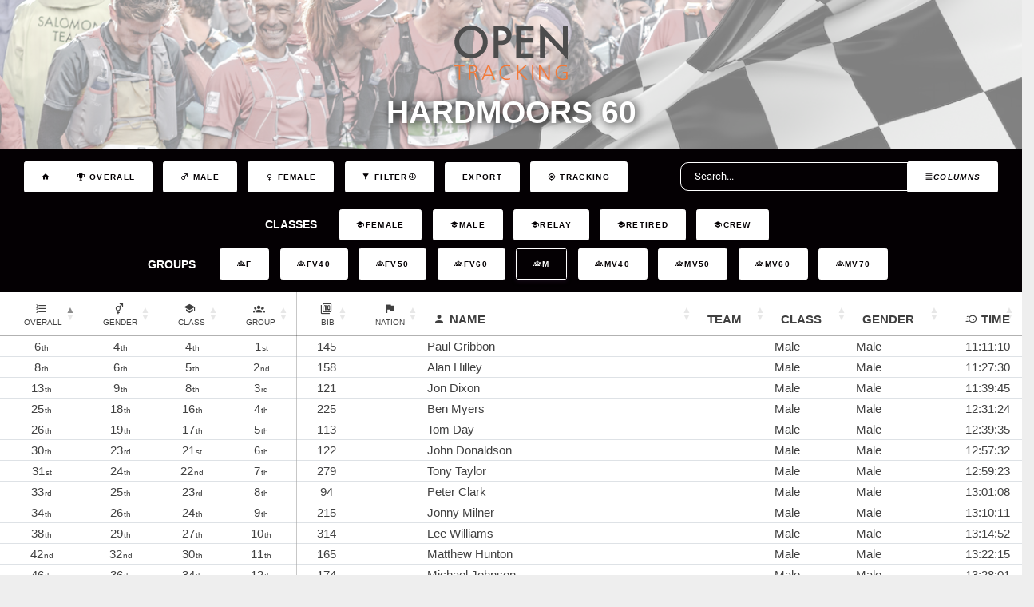

--- FILE ---
content_type: text/html; charset=UTF-8
request_url: https://results.opentracking.co.uk/event/19hm60?individuals=false&teams=false&gender=null&stage=null&classes=null&group=M
body_size: 15714
content:
<!DOCTYPE html>
<html lang="en">
    <head>
        <meta charset="utf-8">
        <meta name="viewport" content="width=device-width, initial-scale=1">
        <meta name="csrf-token" content="uxVocr4n0UqvMeQ3X12Qtd4G9ETRQYgypRND2TcA">
        <meta name="theme-color" content="#EB5B0D">
        <title>Open Tracking - Hardmoors 60 Results</title>
        <link rel="stylesheet" href="https://results.opentracking.co.uk/theme/lib/perfect-scrollbar/css/perfect-scrollbar.css">
        <link rel="stylesheet" href="https://results.opentracking.co.uk/theme/lib/datetimepicker/css/bootstrap-datetimepicker.min.css">
        <link rel="stylesheet" href="https://results.opentracking.co.uk/theme/lib/datatables/datatables.net-bs4/css/dataTables.bootstrap4.css">
        <link rel="stylesheet" href="https://results.opentracking.co.uk/theme/lib/datatables/datatables.net-responsive-bs4/css/responsive.bootstrap4.min.css">
                  <link rel="stylesheet" href="/theme/css/app.css?id=efdee480b18b649696121430b0dfea59">
                <link rel="stylesheet" href="https://cdn.datatables.net/1.13.1/css/jquery.dataTables.min.css">
        <link href="https://cdn.datatables.net/fixedheader/3.3.2/css/fixedHeader.bootstrap4.min.css" rel="stylesheet"/>

    </head>
    <body>
        <div class=" full-page" style="background-color: white">
                <div class="masthead" style="background-color: unset; background-image: url(&#039;/images/finish.png&#039;), url(&quot;/images/herobg.jpg&quot;);background-position:0% 60%, center center;">
    <div class="color-overlay text-center pt-4 pt-lg-6 pb-3 pb-md-3">
                    <img src="/images/open-tracking.png"/> 
            <!--<h1 style="font-family: Futura; text-transform:uppercase;">Open <span style="font-family: FreeSet;" class="text-black">Tracking</span></h1>-->
                <h2>Hardmoors 60</h2>
        <!--
        <div class="mt-6 mb-2">
            <div class="input-group input-search justify-content-center mb-3">
                <input class="search-click" type="text" id="search" placeholder="Search...">
            </div>
        </div>
-->
    </div>    
</div>

    <div id="nav-container-top"></div>
  <div class="flex-wrap fullrow align-items-center justify-content-center d-inline-flex" style="border-bottom: 1px solid lightgrey" id="nav-container">        
        <div class="col-12 mt-2 mb-2 text-center" >
              <span id="eventnamescroll" class="p-0 col-12 col-md-4">Hardmoors 60</span>
              <a href="https://results.opentracking.co.uk" class="d-inline-block homebutton menubutton alt b4 ml-md-4" >
                  <i class="mdi mdi-home"></i>
              </a>
                            <a class="d-inline-block configbutton menubutton alt b4 mr-md-4 toggle collapsed" data-toggle="collapse" href="#settings" >
                  <i class="mdi mdi-format-columns"><span class="d-inline-block">Columns</span></i>
              </a>
              <a class="d-inline-block menubutton alt b4" href="https://results.opentracking.co.uk/event/19hm60" title="Overall Results">
                <span class="mdi mdi-trophy-variant"> Overall</span>
              </a>

            
                                                      
                  <a class="d-inline-block menubutton alt b4 " href="https://results.opentracking.co.uk/event/19hm60?individuals=false&amp;teams=false&amp;gender=Male&amp;stage=null&amp;classes=null&amp;group=M" title="Male Results">
                  <span class="mdi mdi-gender-male"> Male</span>
                  </a>
                                              <a class="d-inline-block menubutton alt b4 " href="https://results.opentracking.co.uk/event/19hm60?individuals=false&amp;teams=false&amp;gender=Female&amp;stage=null&amp;classes=null&amp;group=M" title="Female Results">
                  <span class="mdi mdi-gender-female"> Female</span>
                  </a>
                                                                                                <a class="d-inline-block menubutton alt b4 toggle collapsed" data-toggle="collapse" href="#filter">
                  <span class="mdi mdi-filter"> Filter<span class="mdi mdi-arrow-down-circle-outline" id="filtertoggle"></span></span>
                </a>                            
                           
            
            <div class="d-inline-block" id="buttoncontainer">
              <button disabled='true' class="buttons-excel buttons-html5 menubutton alt b4 columnbutton" tabindex="0" aria-controls="leaderboardTable" type="button"><span>Export</span></button>
            </div>
                          <a class="d-inline-block menubutton alt b4" target="_blank" title="Map" href="https://live.opentracking.co.uk/19hm60" id="btn-map">
                <span class="mdi mdi-crosshairs-gps"> TRACKING</span>
              </a>
                        <div class="col-12 col-md-4 mt-md-0 mt-3 d-inline-block" >
              <input class="search-click" type="text" id="search2"  placeholder="Search...">
            </div>
            
            </div>
            

            <div class="collapse col-12 text-center mt-sm-0 mb-sm-2 show" id="filter">
                                  
                                  <div class="">
                    <div class="p-0 col-12 col-md-1 d-inline-block subtitle"> Classes</div>
                                        <a class="d-inline-block menubutton alt b4  " href="https://results.opentracking.co.uk/event/19hm60?individuals=false&amp;teams=false&amp;gender=null&amp;stage=null&amp;classes=1&amp;group=M" title="Female">
                        <span class="mdi mdi-school">Female</span>
                    </a>
                                        <a class="d-inline-block menubutton alt b4  " href="https://results.opentracking.co.uk/event/19hm60?individuals=false&amp;teams=false&amp;gender=null&amp;stage=null&amp;classes=2&amp;group=M" title="Male">
                        <span class="mdi mdi-school">Male</span>
                    </a>
                                        <a class="d-inline-block menubutton alt b4  " href="https://results.opentracking.co.uk/event/19hm60?individuals=false&amp;teams=false&amp;gender=null&amp;stage=null&amp;classes=3&amp;group=M" title="Relay">
                        <span class="mdi mdi-school">Relay</span>
                    </a>
                                        <a class="d-inline-block menubutton alt b4  " href="https://results.opentracking.co.uk/event/19hm60?individuals=false&amp;teams=false&amp;gender=null&amp;stage=null&amp;classes=4&amp;group=M" title="Retired">
                        <span class="mdi mdi-school">Retired</span>
                    </a>
                                        <a class="d-inline-block menubutton alt b4  " href="https://results.opentracking.co.uk/event/19hm60?individuals=false&amp;teams=false&amp;gender=null&amp;stage=null&amp;classes=5&amp;group=M" title="Crew">
                        <span class="mdi mdi-school">Crew</span>
                    </a>
                                      </div>
                              
                                                <div class="">
                    <div class="p-0 col-12 col-md-1 d-inline-block subtitle"> Groups</div>
                                        <a class="d-inline-block menubutton alt b4 " href="https://results.opentracking.co.uk/event/19hm60?individuals=false&amp;teams=false&amp;gender=null&amp;stage=null&amp;classes=null&amp;group=F" title="F">
                        <span class="mdi mdi-account-group-outline">F</span>
                    </a>
                                        <a class="d-inline-block menubutton alt b4 " href="https://results.opentracking.co.uk/event/19hm60?individuals=false&amp;teams=false&amp;gender=null&amp;stage=null&amp;classes=null&amp;group=FV40" title="FV40">
                        <span class="mdi mdi-account-group-outline">FV40</span>
                    </a>
                                        <a class="d-inline-block menubutton alt b4 " href="https://results.opentracking.co.uk/event/19hm60?individuals=false&amp;teams=false&amp;gender=null&amp;stage=null&amp;classes=null&amp;group=FV50" title="FV50">
                        <span class="mdi mdi-account-group-outline">FV50</span>
                    </a>
                                        <a class="d-inline-block menubutton alt b4 " href="https://results.opentracking.co.uk/event/19hm60?individuals=false&amp;teams=false&amp;gender=null&amp;stage=null&amp;classes=null&amp;group=FV60" title="FV60">
                        <span class="mdi mdi-account-group-outline">FV60</span>
                    </a>
                                        <a class="d-inline-block menubutton alt b4 active" href="https://results.opentracking.co.uk/event/19hm60?individuals=false&amp;teams=false&amp;gender=null&amp;stage=null&amp;classes=null&amp;group=null" title="M">
                        <span class="mdi mdi-account-group-outline">M</span>
                    </a>
                                        <a class="d-inline-block menubutton alt b4 " href="https://results.opentracking.co.uk/event/19hm60?individuals=false&amp;teams=false&amp;gender=null&amp;stage=null&amp;classes=null&amp;group=MV40" title="MV40">
                        <span class="mdi mdi-account-group-outline">MV40</span>
                    </a>
                                        <a class="d-inline-block menubutton alt b4 " href="https://results.opentracking.co.uk/event/19hm60?individuals=false&amp;teams=false&amp;gender=null&amp;stage=null&amp;classes=null&amp;group=MV50" title="MV50">
                        <span class="mdi mdi-account-group-outline">MV50</span>
                    </a>
                                        <a class="d-inline-block menubutton alt b4 " href="https://results.opentracking.co.uk/event/19hm60?individuals=false&amp;teams=false&amp;gender=null&amp;stage=null&amp;classes=null&amp;group=MV60" title="MV60">
                        <span class="mdi mdi-account-group-outline">MV60</span>
                    </a>
                                        <a class="d-inline-block menubutton alt b4 " href="https://results.opentracking.co.uk/event/19hm60?individuals=false&amp;teams=false&amp;gender=null&amp;stage=null&amp;classes=null&amp;group=MV70" title="MV70">
                        <span class="mdi mdi-account-group-outline">MV70</span>
                    </a>
                                      </div>
                                        </div>

            <div class="collapse col-12 text-center mt-sm-0 mb-sm-2" id="settings">
                <div class="col-12">
                  <div class="p-0 col-12 col-md-1 d-inline-block subtitle"> Columns</div>
                                                              <a class="d-inline-block menubutton alt b4 columnbutton active"  title="Gender Ranks" href="#" id="btn-genderrank">
                            <span class="mdi mdi-gender-male-female"> Gender Ranks</span>
                        </a>
                                                              <a class="d-inline-block menubutton alt b4 columnbutton active"  title="Group Ranks" href="#" id="btn-grouprank">
                          <span class="mdi mdi-account-group"> Group Ranks</span>
                      </a>
                                                              <a class="d-inline-block menubutton alt b4 columnbutton active"  title="Class Ranks" href="#" id="btn-classrank">
                          <span class="mdi mdi-school"> Class Ranks</span>
                      </a>
                                                                            <a class="d-inline-block menubutton alt b4 columnbutton active"  title="Class" href="#" id="btn-class">
                        <span class="mdi mdi-school"> Class</span>
                    </a>
                                                          <a class="d-inline-block menubutton alt b4 columnbutton active"  title="Gender" href="#" id="btn-gender">
                          <span class="mdi mdi-gender-male-female"> Gender</span>
                      </a>
                                                                                             
                                                      </div>
                <div class="col-12">
                
                                <div class="p-0 col-12 col-md-1 d-inline-block subtitle"> Checkpoints</div>
                                      <a class="d-inline-block menubutton alt b4 columnbutton checkpoint"  title="Start" href="#" id="btn-cp-39342">
                        <span class="mdi mdi-crosshairs-gps"> Start</span>
                    </a>
                                      <a class="d-inline-block menubutton alt b4 columnbutton checkpoint"  title="High Nab" href="#" id="btn-cp-39345">
                        <span class="mdi mdi-crosshairs-gps"> High Nab</span>
                    </a>
                                      <a class="d-inline-block menubutton alt b4 columnbutton checkpoint"  title="Saltburn" href="#" id="btn-cp-39348">
                        <span class="mdi mdi-crosshairs-gps"> Saltburn</span>
                    </a>
                                      <a class="d-inline-block menubutton alt b4 columnbutton checkpoint"  title="Runswick" href="#" id="btn-cp-39351">
                        <span class="mdi mdi-crosshairs-gps"> Runswick</span>
                    </a>
                                      <a class="d-inline-block menubutton alt b4 columnbutton checkpoint"  title="Saltwick" href="#" id="btn-cp-39354">
                        <span class="mdi mdi-crosshairs-gps"> Saltwick</span>
                    </a>
                                      <a class="d-inline-block menubutton alt b4 columnbutton checkpoint"  title="RH Bay" href="#" id="btn-cp-39357">
                        <span class="mdi mdi-crosshairs-gps"> RH Bay</span>
                    </a>
                                      <a class="d-inline-block menubutton alt b4 columnbutton checkpoint"  title="Ravenscar" href="#" id="btn-cp-39360">
                        <span class="mdi mdi-crosshairs-gps"> Ravenscar</span>
                    </a>
                                      <a class="d-inline-block menubutton alt b4 columnbutton checkpoint"  title="Scarborough" href="#" id="btn-cp-39363">
                        <span class="mdi mdi-crosshairs-gps"> Scarborough</span>
                    </a>
                                      <a class="d-inline-block menubutton alt b4 columnbutton checkpoint"  title="Finish" href="#" id="btn-cp-39366">
                        <span class="mdi mdi-crosshairs-gps"> Finish</span>
                    </a>
                                                                    <a class="d-inline-block menubutton alt b4 columnbutton"  title="Select all" href="#" id="btn-selectall">
                      <span class="mdi mdi-select-all">Select All</span>
                  </a>
                  <a class="d-inline-block menubutton alt b4 columnbutton"  title="Clear" href="#" id="btn-clear">
                      <span class="mdi mdi-crosshairs-gps">Clear</span>
                  </a>
                                </div>
              </div>
  </div>

                    
          <div class="">
                        <div class="main-content container-fluid" style="background-color: white; padding: 0px">
              
  <!-- Modal -->
<div class="modal fade" id="exampleModalLong" tabindex="-1" role="dialog" aria-labelledby="exampleModalLongTitle" aria-hidden="true">
  <div class="modal-dialog modal-xl" style="min-width: 80%" role="document">
    <div class="modal-content" style="width: 100%; max-width: none">
      <div class="modal-header fullrow" style="border-bottom: 0px">
        
        <button type="button" class="close" data-dismiss="modal" aria-label="Close">
          <span aria-hidden="true">&times;</span>
        </button>
      </div>
      <div class="modal-body"  style="text-align: center; padding: 0px" id="modalbody">
        <div id="modalloading" class="lds-loading"><div></div><div></div><div></div>

        </div>
        <div id="modalcontent">

        </div>
      </div>
      <div class="modal-footer fullrow">
        <button type="button" class="d-inline-block menubutton alt b4" data-dismiss="modal">Close</button>
      </div>
    </div>
  </div>
</div>

  <div class="row" style="padding-bottom: 4vh">
    <div class="col-12">
          <div class="lds-loading"><div></div><div></div><div></div></div>
          <div class="card  card-table  mb-0" style="background-color:transparent;">
        
        <div class="card-body" id="leaderboard">
                    <table class="table" id="leaderboardTable" style="width:100%;">
            <thead>
              
              <tr>
                                                      <th class='text-center rank thead-align' data-priority=0><span class="mdi mdi-format-list-numbered"></span><small class="ml-1 d-block">Overall</small></th>
                                                        <th class='text-center rank' id="genderrank" data-priority=100 style="padding-left: 20px;"><span class="mdi mdi-gender-male-female"></span><small class="ml-1 d-block">Gender</small></th>
                                                    
                    <th class='text-center rank' id="classrank" data-priority=100 style="padding-left: 20px;"><span class="mdi mdi-school"></span><small class="ml-1 d-block">Class</small></th>
                                                        <th class='text-center rank' id="grouprank" data-priority=100 style="padding-left: 20px;"><span class="mdi mdi-account-group"></span><small class="ml-1 d-block">Group</small></th>
                                                                    <th class='text-center smallcol cell-border-left' data-priority=50 style="padding-left: 25px;"><span class="mdi mdi-numeric-10-box-multiple-outline"><small class="ml-1 d-block">Bib</small></span></th>
                                                  <th data-priority=200 class="smallcol text-center" style="padding-left: 25px;"><span class="mdi mdi-flag"><small class="d-block">Nation</small></span></th>
                                                  <th data-priority=0 class="maincol"><span class="mdi-account mdi mr-1"></span>Name</th>
                                                  <th data-priority=200>Team</th>
                                
                                  <th data-priority=50 id="class">Class</th>
                
                                
                                    <th data-priority=50 id="gender">Gender</th>
                                                                  

                                                      <th data-priority=200 class="cp hidecol" id="cp-39342">Start</th>  
                                      <th data-priority=200 class="cp hidecol" id="cp-39345">High Nab</th>  
                                      <th data-priority=200 class="cp hidecol" id="cp-39348">Saltburn</th>  
                                      <th data-priority=200 class="cp hidecol" id="cp-39351">Runswick</th>  
                                      <th data-priority=200 class="cp hidecol" id="cp-39354">Saltwick</th>  
                                      <th data-priority=200 class="cp hidecol" id="cp-39357">RH Bay</th>  
                                      <th data-priority=200 class="cp hidecol" id="cp-39360">Ravenscar</th>  
                                      <th data-priority=200 class="cp hidecol" id="cp-39363">Scarborough</th>  
                                      <th data-priority=200 class="cp hidecol" id="cp-39366">Finish</th>  
                                  
                
                                                      <th data-priority=0 class="text-right pr-3"><span class="mdi mdi-clock-fast mr-1"></span>Time</th>
                                                  
                
              </tr>
            </thead>
            <tbody class="no-border-x">
              
                
                <tr class="dt-control" data-name="Paul Gribbon" data-hassplits="true" data-bib="145" data-stageid="">
                                                            <td class='text-center positionfield' data-priority=0 data-export="6" data-order="6">6</td>
                                                              <td class='text-center positionfield' data-priority=100 data-export="4" data-order="4">4</td>
                                                          
                      <td class='text-center positionfield' data-priority=100 data-export="4" data-order="4">4</td>
                                                              <td class='text-center positionfield' data-priority=100 data-export="1" data-order="1">1</td>
                                      
                                      <td class='text-center cell-border-left' data-priority=50 data-order="145" data-export="145">145</td>
                                    
                                      <td data-order="" data-priority=200 data-export="" class="text-center" ><img class="flag flagsm" title="" src=></td>
                                                        <td class="cell-detail" data-priority=0 data-order="Paul Gribbon">Paul Gribbon</td>
                                    
                                      
                    <td data-priority=200></td>
                    
                                    
                                      <td data-order='Male' data-priority=50>Male</td>
                                    
                                        <td data-priority=50>Male</td>
                  
                                                        
                                      
                                        <td data-export="2019-09-14 08:08:00">
                                                                                                    <span class='cp-time'>08:08:00 14-09-19</span>
                                                                                                                      </td>
                                        <td data-export="2019-09-14 08:32:24">
                                                                                                    <span class='cp-time'>08:32:24 14-09-19</span>
                                                                                                                      </td>
                                        <td data-export="2019-09-14 09:32:15">
                                                                                                    <span class='cp-time'>09:32:15 14-09-19</span>
                                                                                                                      </td>
                                        <td data-export="2019-09-14 11:25:10">
                                                                                                    <span class='cp-time'>11:25:10 14-09-19</span>
                                                                                                                      </td>
                                        <td data-export="2019-09-14 13:15:51">
                                                                                                    <span class='cp-time'>13:15:51 14-09-19</span>
                                                                                                                      </td>
                                        <td data-export="2019-09-14 14:17:41">
                                                                                                    <span class='cp-time'>14:17:41 14-09-19</span>
                                                                                                                      </td>
                                        <td data-export="2019-09-14 15:11:33">
                                                                                                    <span class='cp-time'>15:11:33 14-09-19</span>
                                                                                                                      </td>
                                        <td data-export="2019-09-14 17:47:06">
                                                                                                    <span class='cp-time'>17:47:06 14-09-19</span>
                                                                                                                      </td>
                                        <td data-export="2019-09-14 19:19:10">
                                                                        <span class='cp-time' style="text-align: center;">01:32:04</span>
                                                                                <span class='cp-vtime'>19:19:10</span>
                            <span class='cp-vtime'>14-09-19</span>
                                                  
                                                                  </td>
                                                        
                                                           <td data-priority=0 data-export='11:11:10' class="text-right pr-3" data-sort="40270">
                        <span>11:11:10</span>
                                                                      </td>
                                                                                                              </a></tr>
              
                
                <tr class="dt-control" data-name="Alan Hilley" data-hassplits="true" data-bib="158" data-stageid="">
                                                            <td class='text-center positionfield' data-priority=0 data-export="8" data-order="8">8</td>
                                                              <td class='text-center positionfield' data-priority=100 data-export="6" data-order="6">6</td>
                                                          
                      <td class='text-center positionfield' data-priority=100 data-export="5" data-order="5">5</td>
                                                              <td class='text-center positionfield' data-priority=100 data-export="2" data-order="2">2</td>
                                      
                                      <td class='text-center cell-border-left' data-priority=50 data-order="158" data-export="158">158</td>
                                    
                                      <td data-order="" data-priority=200 data-export="" class="text-center" ><img class="flag flagsm" title="" src=></td>
                                                        <td class="cell-detail" data-priority=0 data-order="Alan Hilley">Alan Hilley</td>
                                    
                                      
                    <td data-priority=200></td>
                    
                                    
                                      <td data-order='Male' data-priority=50>Male</td>
                                    
                                        <td data-priority=50>Male</td>
                  
                                                        
                                      
                                        <td data-export="2019-09-14 08:08:00">
                                                                                                    <span class='cp-time'>08:08:00 14-09-19</span>
                                                                                                                      </td>
                                        <td data-export="2019-09-14 08:31:30">
                                                                                                    <span class='cp-time'>08:31:30 14-09-19</span>
                                                                                                                      </td>
                                        <td data-export="2019-09-14 09:31:21">
                                                                                                    <span class='cp-time'>09:31:21 14-09-19</span>
                                                                                                                      </td>
                                        <td data-export="2019-09-14 11:21:52">
                                                                                                    <span class='cp-time'>11:21:52 14-09-19</span>
                                                                                                                      </td>
                                        <td data-export="2019-09-14 13:08:35">
                                                                                                    <span class='cp-time'>13:08:35 14-09-19</span>
                                                                                                                      </td>
                                        <td data-export="2019-09-14 14:14:23">
                                                                                                    <span class='cp-time'>14:14:23 14-09-19</span>
                                                                                                                      </td>
                                        <td data-export="2019-09-14 15:07:14">
                                                                                                    <span class='cp-time'>15:07:14 14-09-19</span>
                                                                                                                      </td>
                                        <td data-export="2019-09-14 17:54:46">
                                                                                                    <span class='cp-time'>17:54:46 14-09-19</span>
                                                                                                                      </td>
                                        <td data-export="2019-09-14 19:35:30">
                                                                                                    <span class='cp-time'>19:35:30 14-09-19</span>
                                                                                                                      </td>
                                                        
                                                           <td data-priority=0 data-export='11:27:30' class="text-right pr-3" data-sort="41250">
                        <span>11:27:30</span>
                                                                      </td>
                                                                                                              </a></tr>
              
                
                <tr class="dt-control" data-name="Jon Dixon" data-hassplits="true" data-bib="121" data-stageid="">
                                                            <td class='text-center positionfield' data-priority=0 data-export="13" data-order="13">13</td>
                                                              <td class='text-center positionfield' data-priority=100 data-export="9" data-order="9">9</td>
                                                          
                      <td class='text-center positionfield' data-priority=100 data-export="8" data-order="8">8</td>
                                                              <td class='text-center positionfield' data-priority=100 data-export="3" data-order="3">3</td>
                                      
                                      <td class='text-center cell-border-left' data-priority=50 data-order="121" data-export="121">121</td>
                                    
                                      <td data-order="" data-priority=200 data-export="" class="text-center" ><img class="flag flagsm" title="" src=></td>
                                                        <td class="cell-detail" data-priority=0 data-order="Jon Dixon">Jon Dixon</td>
                                    
                                      
                    <td data-priority=200></td>
                    
                                    
                                      <td data-order='Male' data-priority=50>Male</td>
                                    
                                        <td data-priority=50>Male</td>
                  
                                                        
                                      
                                        <td data-export="2019-09-14 08:08:00">
                                                                                                    <span class='cp-time'>08:08:00 14-09-19</span>
                                                                                                                      </td>
                                        <td data-export="2019-09-14 08:32:27">
                                                                                                    <span class='cp-time'>08:32:27 14-09-19</span>
                                                                                                                      </td>
                                        <td data-export="2019-09-14 09:35:18">
                                                                                                    <span class='cp-time'>09:35:18 14-09-19</span>
                                                                                                                      </td>
                                        <td data-export="2019-09-14 11:29:33">
                                                                                                    <span class='cp-time'>11:29:33 14-09-19</span>
                                                                                                                      </td>
                                        <td data-export="2019-09-14 13:19:13">
                                                                                                    <span class='cp-time'>13:19:13 14-09-19</span>
                                                                                                                      </td>
                                        <td data-export="2019-09-14 14:30:01">
                                                                                                    <span class='cp-time'>14:30:01 14-09-19</span>
                                                                                                                      </td>
                                        <td data-export="2019-09-14 15:29:51">
                                                                                                    <span class='cp-time'>15:29:51 14-09-19</span>
                                                                                                                      </td>
                                        <td data-export="2019-09-14 18:06:24">
                                                                                                    <span class='cp-time'>18:06:24 14-09-19</span>
                                                                                                                      </td>
                                        <td data-export="2019-09-14 19:47:45">
                                                                                                    <span class='cp-time'>19:47:45 14-09-19</span>
                                                                                                                      </td>
                                                        
                                                           <td data-priority=0 data-export='11:39:45' class="text-right pr-3" data-sort="41985">
                        <span>11:39:45</span>
                                                                      </td>
                                                                                                              </a></tr>
              
                
                <tr class="dt-control" data-name="Ben Myers" data-hassplits="true" data-bib="225" data-stageid="">
                                                            <td class='text-center positionfield' data-priority=0 data-export="25" data-order="25">25</td>
                                                              <td class='text-center positionfield' data-priority=100 data-export="18" data-order="18">18</td>
                                                          
                      <td class='text-center positionfield' data-priority=100 data-export="16" data-order="16">16</td>
                                                              <td class='text-center positionfield' data-priority=100 data-export="4" data-order="4">4</td>
                                      
                                      <td class='text-center cell-border-left' data-priority=50 data-order="225" data-export="225">225</td>
                                    
                                      <td data-order="" data-priority=200 data-export="" class="text-center" ><img class="flag flagsm" title="" src=></td>
                                                        <td class="cell-detail" data-priority=0 data-order="Ben Myers">Ben Myers</td>
                                    
                                      
                    <td data-priority=200></td>
                    
                                    
                                      <td data-order='Male' data-priority=50>Male</td>
                                    
                                        <td data-priority=50>Male</td>
                  
                                                        
                                      
                                        <td data-export="2019-09-14 08:08:00">
                                                                                                    <span class='cp-time'>08:08:00 14-09-19</span>
                                                                                                                      </td>
                                        <td data-export="2019-09-14 08:33:11">
                                                                                                    <span class='cp-time'>08:33:11 14-09-19</span>
                                                                                                                      </td>
                                        <td data-export="2019-09-14 09:36:15">
                                                                                                    <span class='cp-time'>09:36:15 14-09-19</span>
                                                                                                                      </td>
                                        <td data-export="2019-09-14 11:35:24">
                                                                                                    <span class='cp-time'>11:35:24 14-09-19</span>
                                                                                                                      </td>
                                        <td data-export="2019-09-14 13:40:01">
                                                                                                    <span class='cp-time'>13:40:01 14-09-19</span>
                                                                                                                      </td>
                                        <td data-export="2019-09-14 14:48:50">
                                                                                                    <span class='cp-time'>14:48:50 14-09-19</span>
                                                                                                                      </td>
                                        <td data-export="2019-09-14 15:49:40">
                                                                                                    <span class='cp-time'>15:49:40 14-09-19</span>
                                                                                                                      </td>
                                        <td data-export="2019-09-14 18:47:10">
                                                                                                    <span class='cp-time'>18:47:10 14-09-19</span>
                                                                                                                      </td>
                                        <td data-export="2019-09-14 20:39:24">
                                                                                                    <span class='cp-time'>20:39:24 14-09-19</span>
                                                                                                                      </td>
                                                        
                                                           <td data-priority=0 data-export='12:31:24' class="text-right pr-3" data-sort="45084">
                        <span>12:31:24</span>
                                                                      </td>
                                                                                                              </a></tr>
              
                
                <tr class="dt-control" data-name="Tom Day" data-hassplits="true" data-bib="113" data-stageid="">
                                                            <td class='text-center positionfield' data-priority=0 data-export="26" data-order="26">26</td>
                                                              <td class='text-center positionfield' data-priority=100 data-export="19" data-order="19">19</td>
                                                          
                      <td class='text-center positionfield' data-priority=100 data-export="17" data-order="17">17</td>
                                                              <td class='text-center positionfield' data-priority=100 data-export="5" data-order="5">5</td>
                                      
                                      <td class='text-center cell-border-left' data-priority=50 data-order="113" data-export="113">113</td>
                                    
                                      <td data-order="" data-priority=200 data-export="" class="text-center" ><img class="flag flagsm" title="" src=></td>
                                                        <td class="cell-detail" data-priority=0 data-order="Tom Day">Tom Day</td>
                                    
                                      
                    <td data-priority=200></td>
                    
                                    
                                      <td data-order='Male' data-priority=50>Male</td>
                                    
                                        <td data-priority=50>Male</td>
                  
                                                        
                                      
                                        <td data-export="2019-09-14 08:08:00">
                                                                                                    <span class='cp-time'>08:08:00 14-09-19</span>
                                                                                                                      </td>
                                        <td data-export="2019-09-14 08:42:35">
                                                                                                    <span class='cp-time'>08:42:35 14-09-19</span>
                                                                                                                      </td>
                                        <td data-export="2019-09-14 09:55:54">
                                                                                                    <span class='cp-time'>09:55:54 14-09-19</span>
                                                                                                                      </td>
                                        <td data-export="2019-09-14 12:12:04">
                                                                                                    <span class='cp-time'>12:12:04 14-09-19</span>
                                                                                                                      </td>
                                        <td data-export="2019-09-14 14:06:44">
                                                                                                    <span class='cp-time'>14:06:44 14-09-19</span>
                                                                                                                      </td>
                                        <td data-export="2019-09-14 15:15:33">
                                                                                                    <span class='cp-time'>15:15:33 14-09-19</span>
                                                                                                                      </td>
                                        <td data-export="2019-09-14 16:22:22">
                                                                                                    <span class='cp-time'>16:22:22 14-09-19</span>
                                                                                                                      </td>
                                        <td data-export="2019-09-14 19:07:54">
                                                                                                    <span class='cp-time'>19:07:54 14-09-19</span>
                                                                                                                      </td>
                                        <td data-export="2019-09-14 20:47:35">
                                                                                                    <span class='cp-time'>20:47:35 14-09-19</span>
                                                                                                                      </td>
                                                        
                                                           <td data-priority=0 data-export='12:39:35' class="text-right pr-3" data-sort="45575">
                        <span>12:39:35</span>
                                                                      </td>
                                                                                                              </a></tr>
              
                
                <tr class="dt-control" data-name="John Donaldson" data-hassplits="true" data-bib="122" data-stageid="">
                                                            <td class='text-center positionfield' data-priority=0 data-export="30" data-order="30">30</td>
                                                              <td class='text-center positionfield' data-priority=100 data-export="23" data-order="23">23</td>
                                                          
                      <td class='text-center positionfield' data-priority=100 data-export="21" data-order="21">21</td>
                                                              <td class='text-center positionfield' data-priority=100 data-export="6" data-order="6">6</td>
                                      
                                      <td class='text-center cell-border-left' data-priority=50 data-order="122" data-export="122">122</td>
                                    
                                      <td data-order="" data-priority=200 data-export="" class="text-center" ><img class="flag flagsm" title="" src=></td>
                                                        <td class="cell-detail" data-priority=0 data-order="John Donaldson">John Donaldson</td>
                                    
                                      
                    <td data-priority=200></td>
                    
                                    
                                      <td data-order='Male' data-priority=50>Male</td>
                                    
                                        <td data-priority=50>Male</td>
                  
                                                        
                                      
                                        <td data-export="2019-09-14 08:08:00">
                                                                                                    <span class='cp-time'>08:08:00 14-09-19</span>
                                                                                                                      </td>
                                        <td data-export="2019-09-14 08:31:45">
                                                                                                    <span class='cp-time'>08:31:45 14-09-19</span>
                                                                                                                      </td>
                                        <td data-export="2019-09-14 09:37:34">
                                                                                                    <span class='cp-time'>09:37:34 14-09-19</span>
                                                                                                                      </td>
                                        <td data-export="2019-09-14 11:50:40">
                                                                                                    <span class='cp-time'>11:50:40 14-09-19</span>
                                                                                                                      </td>
                                        <td data-export="2019-09-14 14:03:17">
                                                                                                    <span class='cp-time'>14:03:17 14-09-19</span>
                                                                                                                      </td>
                                        <td data-export="2019-09-14 15:16:06">
                                                                                                    <span class='cp-time'>15:16:06 14-09-19</span>
                                                                                                                      </td>
                                        <td data-export="2019-09-14 16:21:55">
                                                                                                    <span class='cp-time'>16:21:55 14-09-19</span>
                                                                                                                      </td>
                                        <td data-export="2019-09-14 19:18:25">
                                                                                                    <span class='cp-time'>19:18:25 14-09-19</span>
                                                                                                                      </td>
                                        <td data-export="2019-09-14 21:05:32">
                                                                                                    <span class='cp-time'>21:05:32 14-09-19</span>
                                                                                                                      </td>
                                                        
                                                           <td data-priority=0 data-export='12:57:32' class="text-right pr-3" data-sort="46652">
                        <span>12:57:32</span>
                                                                      </td>
                                                                                                              </a></tr>
              
                
                <tr class="dt-control" data-name="Tony Taylor" data-hassplits="true" data-bib="279" data-stageid="">
                                                            <td class='text-center positionfield' data-priority=0 data-export="31" data-order="31">31</td>
                                                              <td class='text-center positionfield' data-priority=100 data-export="24" data-order="24">24</td>
                                                          
                      <td class='text-center positionfield' data-priority=100 data-export="22" data-order="22">22</td>
                                                              <td class='text-center positionfield' data-priority=100 data-export="7" data-order="7">7</td>
                                      
                                      <td class='text-center cell-border-left' data-priority=50 data-order="279" data-export="279">279</td>
                                    
                                      <td data-order="" data-priority=200 data-export="" class="text-center" ><img class="flag flagsm" title="" src=></td>
                                                        <td class="cell-detail" data-priority=0 data-order="Tony Taylor">Tony Taylor</td>
                                    
                                      
                    <td data-priority=200></td>
                    
                                    
                                      <td data-order='Male' data-priority=50>Male</td>
                                    
                                        <td data-priority=50>Male</td>
                  
                                                        
                                      
                                        <td data-export="2019-09-14 08:08:00">
                                                                                                    <span class='cp-time'>08:08:00 14-09-19</span>
                                                                                                                      </td>
                                        <td data-export="2019-09-14 08:34:47">
                                                                                                    <span class='cp-time'>08:34:47 14-09-19</span>
                                                                                                                      </td>
                                        <td data-export="">
                                                                                                                                                                    </td>
                                        <td data-export="2019-09-14 11:41:53">
                                                                                                    <span class='cp-time'>11:41:53 14-09-19</span>
                                                                                                                      </td>
                                        <td data-export="2019-09-14 13:40:24">
                                                                                                    <span class='cp-time'>13:40:24 14-09-19</span>
                                                                                                                      </td>
                                        <td data-export="2019-09-14 14:54:20">
                                                                                                    <span class='cp-time'>14:54:20 14-09-19</span>
                                                                                                                      </td>
                                        <td data-export="2019-09-14 15:56:10">
                                                                                                    <span class='cp-time'>15:56:10 14-09-19</span>
                                                                                                                      </td>
                                        <td data-export="2019-09-14 19:08:28">
                                                                                                    <span class='cp-time'>19:08:28 14-09-19</span>
                                                                                                                      </td>
                                        <td data-export="2019-09-14 21:07:23">
                                                                                                    <span class='cp-time'>21:07:23 14-09-19</span>
                                                                                                                      </td>
                                                        
                                                           <td data-priority=0 data-export='12:59:23' class="text-right pr-3" data-sort="46763">
                        <span>12:59:23</span>
                                                                      </td>
                                                                                                              </a></tr>
              
                
                <tr class="dt-control" data-name="Peter Clark" data-hassplits="true" data-bib="94" data-stageid="">
                                                            <td class='text-center positionfield' data-priority=0 data-export="33" data-order="33">33</td>
                                                              <td class='text-center positionfield' data-priority=100 data-export="25" data-order="25">25</td>
                                                          
                      <td class='text-center positionfield' data-priority=100 data-export="23" data-order="23">23</td>
                                                              <td class='text-center positionfield' data-priority=100 data-export="8" data-order="8">8</td>
                                      
                                      <td class='text-center cell-border-left' data-priority=50 data-order="94" data-export="94">94</td>
                                    
                                      <td data-order="" data-priority=200 data-export="" class="text-center" ><img class="flag flagsm" title="" src=></td>
                                                        <td class="cell-detail" data-priority=0 data-order="Peter Clark">Peter Clark</td>
                                    
                                      
                    <td data-priority=200></td>
                    
                                    
                                      <td data-order='Male' data-priority=50>Male</td>
                                    
                                        <td data-priority=50>Male</td>
                  
                                                        
                                      
                                        <td data-export="2019-09-14 08:08:00">
                                                                                                    <span class='cp-time'>08:08:00 14-09-19</span>
                                                                                                                      </td>
                                        <td data-export="2019-09-14 08:31:47">
                                                                                                    <span class='cp-time'>08:31:47 14-09-19</span>
                                                                                                                      </td>
                                        <td data-export="2019-09-14 09:31:38">
                                                                                                    <span class='cp-time'>09:31:38 14-09-19</span>
                                                                                                                      </td>
                                        <td data-export="2019-09-14 11:43:11">
                                                                                                    <span class='cp-time'>11:43:11 14-09-19</span>
                                                                                                                      </td>
                                        <td data-export="2019-09-14 13:49:49">
                                                                                                    <span class='cp-time'>13:49:49 14-09-19</span>
                                                                                                                      </td>
                                        <td data-export="2019-09-14 14:59:37">
                                                                                                    <span class='cp-time'>14:59:37 14-09-19</span>
                                                                                                                      </td>
                                        <td data-export="2019-09-14 15:55:28">
                                                                                                    <span class='cp-time'>15:55:28 14-09-19</span>
                                                                                                                      </td>
                                        <td data-export="2019-09-14 19:04:56">
                                                                                                    <span class='cp-time'>19:04:56 14-09-19</span>
                                                                                                                      </td>
                                        <td data-export="2019-09-14 21:09:08">
                                                                                                    <span class='cp-time'>21:09:08 14-09-19</span>
                                                                                                                      </td>
                                                        
                                                           <td data-priority=0 data-export='13:01:08' class="text-right pr-3" data-sort="46868">
                        <span>13:01:08</span>
                                                                      </td>
                                                                                                              </a></tr>
              
                
                <tr class="dt-control" data-name="Jonny Milner" data-hassplits="true" data-bib="215" data-stageid="">
                                                            <td class='text-center positionfield' data-priority=0 data-export="34" data-order="34">34</td>
                                                              <td class='text-center positionfield' data-priority=100 data-export="26" data-order="26">26</td>
                                                          
                      <td class='text-center positionfield' data-priority=100 data-export="24" data-order="24">24</td>
                                                              <td class='text-center positionfield' data-priority=100 data-export="9" data-order="9">9</td>
                                      
                                      <td class='text-center cell-border-left' data-priority=50 data-order="215" data-export="215">215</td>
                                    
                                      <td data-order="" data-priority=200 data-export="" class="text-center" ><img class="flag flagsm" title="" src=></td>
                                                        <td class="cell-detail" data-priority=0 data-order="Jonny Milner">Jonny Milner</td>
                                    
                                      
                    <td data-priority=200></td>
                    
                                    
                                      <td data-order='Male' data-priority=50>Male</td>
                                    
                                        <td data-priority=50>Male</td>
                  
                                                        
                                      
                                        <td data-export="2019-09-14 08:08:00">
                                                                                                    <span class='cp-time'>08:08:00 14-09-19</span>
                                                                                                                      </td>
                                        <td data-export="2019-09-14 08:35:09">
                                                                                                    <span class='cp-time'>08:35:09 14-09-19</span>
                                                                                                                      </td>
                                        <td data-export="2019-09-14 09:43:57">
                                                                                                    <span class='cp-time'>09:43:57 14-09-19</span>
                                                                                                                      </td>
                                        <td data-export="2019-09-14 12:07:32">
                                                                                                    <span class='cp-time'>12:07:32 14-09-19</span>
                                                                                                                      </td>
                                        <td data-export="2019-09-14 14:10:12">
                                                                                                    <span class='cp-time'>14:10:12 14-09-19</span>
                                                                                                                      </td>
                                        <td data-export="2019-09-14 15:24:59">
                                                                                                    <span class='cp-time'>15:24:59 14-09-19</span>
                                                                                                                      </td>
                                        <td data-export="2019-09-14 16:32:47">
                                                                                                    <span class='cp-time'>16:32:47 14-09-19</span>
                                                                                                                      </td>
                                        <td data-export="2019-09-14 19:26:18">
                                                                                                    <span class='cp-time'>19:26:18 14-09-19</span>
                                                                                                                      </td>
                                        <td data-export="2019-09-14 21:18:11">
                                                                                                    <span class='cp-time'>21:18:11 14-09-19</span>
                                                                                                                      </td>
                                                        
                                                           <td data-priority=0 data-export='13:10:11' class="text-right pr-3" data-sort="47411">
                        <span>13:10:11</span>
                                                                      </td>
                                                                                                              </a></tr>
              
                
                <tr class="dt-control" data-name="Lee Williams" data-hassplits="true" data-bib="314" data-stageid="">
                                                            <td class='text-center positionfield' data-priority=0 data-export="38" data-order="38">38</td>
                                                              <td class='text-center positionfield' data-priority=100 data-export="29" data-order="29">29</td>
                                                          
                      <td class='text-center positionfield' data-priority=100 data-export="27" data-order="27">27</td>
                                                              <td class='text-center positionfield' data-priority=100 data-export="10" data-order="10">10</td>
                                      
                                      <td class='text-center cell-border-left' data-priority=50 data-order="314" data-export="314">314</td>
                                    
                                      <td data-order="" data-priority=200 data-export="" class="text-center" ><img class="flag flagsm" title="" src=></td>
                                                        <td class="cell-detail" data-priority=0 data-order="Lee Williams">Lee Williams</td>
                                    
                                      
                    <td data-priority=200></td>
                    
                                    
                                      <td data-order='Male' data-priority=50>Male</td>
                                    
                                        <td data-priority=50>Male</td>
                  
                                                        
                                      
                                        <td data-export="2019-09-14 08:08:00">
                                                                                                    <span class='cp-time'>08:08:00 14-09-19</span>
                                                                                                                      </td>
                                        <td data-export="2019-09-14 08:38:27">
                                                                                                    <span class='cp-time'>08:38:27 14-09-19</span>
                                                                                                                      </td>
                                        <td data-export="2019-09-14 09:50:14">
                                                                                                    <span class='cp-time'>09:50:14 14-09-19</span>
                                                                                                                      </td>
                                        <td data-export="2019-09-14 12:10:31">
                                                                                                    <span class='cp-time'>12:10:31 14-09-19</span>
                                                                                                                      </td>
                                        <td data-export="2019-09-14 14:26:07">
                                                                                                    <span class='cp-time'>14:26:07 14-09-19</span>
                                                                                                                      </td>
                                        <td data-export="2019-09-14 15:37:56">
                                                                                                    <span class='cp-time'>15:37:56 14-09-19</span>
                                                                                                                      </td>
                                        <td data-export="2019-09-14 16:34:46">
                                                                                                    <span class='cp-time'>16:34:46 14-09-19</span>
                                                                                                                      </td>
                                        <td data-export="2019-09-14 19:32:17">
                                                                                                    <span class='cp-time'>19:32:17 14-09-19</span>
                                                                                                                      </td>
                                        <td data-export="2019-09-14 21:22:52">
                                                                                                    <span class='cp-time'>21:22:52 14-09-19</span>
                                                                                                                      </td>
                                                        
                                                           <td data-priority=0 data-export='13:14:52' class="text-right pr-3" data-sort="47692">
                        <span>13:14:52</span>
                                                                      </td>
                                                                                                              </a></tr>
              
                
                <tr class="dt-control" data-name="Matthew Hunton" data-hassplits="true" data-bib="165" data-stageid="">
                                                            <td class='text-center positionfield' data-priority=0 data-export="42" data-order="42">42</td>
                                                              <td class='text-center positionfield' data-priority=100 data-export="32" data-order="32">32</td>
                                                          
                      <td class='text-center positionfield' data-priority=100 data-export="30" data-order="30">30</td>
                                                              <td class='text-center positionfield' data-priority=100 data-export="11" data-order="11">11</td>
                                      
                                      <td class='text-center cell-border-left' data-priority=50 data-order="165" data-export="165">165</td>
                                    
                                      <td data-order="" data-priority=200 data-export="" class="text-center" ><img class="flag flagsm" title="" src=></td>
                                                        <td class="cell-detail" data-priority=0 data-order="Matthew Hunton">Matthew Hunton</td>
                                    
                                      
                    <td data-priority=200></td>
                    
                                    
                                      <td data-order='Male' data-priority=50>Male</td>
                                    
                                        <td data-priority=50>Male</td>
                  
                                                        
                                      
                                        <td data-export="2019-09-14 08:08:00">
                                                                                                    <span class='cp-time'>08:08:00 14-09-19</span>
                                                                                                                      </td>
                                        <td data-export="2019-09-14 08:43:55">
                                                                                                    <span class='cp-time'>08:43:55 14-09-19</span>
                                                                                                                      </td>
                                        <td data-export="2019-09-14 10:00:13">
                                                                                                    <span class='cp-time'>10:00:13 14-09-19</span>
                                                                                                                      </td>
                                        <td data-export="2019-09-14 12:23:02">
                                                                                                    <span class='cp-time'>12:23:02 14-09-19</span>
                                                                                                                      </td>
                                        <td data-export="2019-09-14 14:31:40">
                                                                                                    <span class='cp-time'>14:31:40 14-09-19</span>
                                                                                                                      </td>
                                        <td data-export="2019-09-14 15:42:29">
                                                                                                    <span class='cp-time'>15:42:29 14-09-19</span>
                                                                                                                      </td>
                                        <td data-export="2019-09-14 16:44:18">
                                                                                                    <span class='cp-time'>16:44:18 14-09-19</span>
                                                                                                                      </td>
                                        <td data-export="2019-09-14 19:37:48">
                                                                                                    <span class='cp-time'>19:37:48 14-09-19</span>
                                                                                                                      </td>
                                        <td data-export="2019-09-14 21:30:15">
                                                                                                    <span class='cp-time'>21:30:15 14-09-19</span>
                                                                                                                      </td>
                                                        
                                                           <td data-priority=0 data-export='13:22:15' class="text-right pr-3" data-sort="48135">
                        <span>13:22:15</span>
                                                                      </td>
                                                                                                              </a></tr>
              
                
                <tr class="dt-control" data-name="Michael Johnson" data-hassplits="true" data-bib="174" data-stageid="">
                                                            <td class='text-center positionfield' data-priority=0 data-export="46" data-order="46">46</td>
                                                              <td class='text-center positionfield' data-priority=100 data-export="36" data-order="36">36</td>
                                                          
                      <td class='text-center positionfield' data-priority=100 data-export="34" data-order="34">34</td>
                                                              <td class='text-center positionfield' data-priority=100 data-export="12" data-order="12">12</td>
                                      
                                      <td class='text-center cell-border-left' data-priority=50 data-order="174" data-export="174">174</td>
                                    
                                      <td data-order="" data-priority=200 data-export="" class="text-center" ><img class="flag flagsm" title="" src=></td>
                                                        <td class="cell-detail" data-priority=0 data-order="Michael Johnson">Michael Johnson</td>
                                    
                                      
                    <td data-priority=200></td>
                    
                                    
                                      <td data-order='Male' data-priority=50>Male</td>
                                    
                                        <td data-priority=50>Male</td>
                  
                                                        
                                      
                                        <td data-export="2019-09-14 08:08:00">
                                                                                                    <span class='cp-time'>08:08:00 14-09-19</span>
                                                                                                                      </td>
                                        <td data-export="2019-09-14 08:38:28">
                                                                                                    <span class='cp-time'>08:38:28 14-09-19</span>
                                                                                                                      </td>
                                        <td data-export="2019-09-14 09:48:48">
                                                                                                    <span class='cp-time'>09:48:48 14-09-19</span>
                                                                                                                      </td>
                                        <td data-export="2019-09-14 12:06:10">
                                                                                                    <span class='cp-time'>12:06:10 14-09-19</span>
                                                                                                                      </td>
                                        <td data-export="2019-09-14 14:14:47">
                                                                                                    <span class='cp-time'>14:14:47 14-09-19</span>
                                                                                                                      </td>
                                        <td data-export="2019-09-14 15:23:37">
                                                                                                    <span class='cp-time'>15:23:37 14-09-19</span>
                                                                                                                      </td>
                                        <td data-export="2019-09-14 16:26:27">
                                                                                                    <span class='cp-time'>16:26:27 14-09-19</span>
                                                                                                                      </td>
                                        <td data-export="2019-09-14 19:30:57">
                                                                                                    <span class='cp-time'>19:30:57 14-09-19</span>
                                                                                                                      </td>
                                        <td data-export="2019-09-14 21:36:01">
                                                                                                    <span class='cp-time'>21:36:01 14-09-19</span>
                                                                                                                      </td>
                                                        
                                                           <td data-priority=0 data-export='13:28:01' class="text-right pr-3" data-sort="48481">
                        <span>13:28:01</span>
                                                                      </td>
                                                                                                              </a></tr>
              
                
                <tr class="dt-control" data-name="Andrew Morrissey" data-hassplits="true" data-bib="223" data-stageid="">
                                                            <td class='text-center positionfield' data-priority=0 data-export="51" data-order="51">51</td>
                                                              <td class='text-center positionfield' data-priority=100 data-export="40" data-order="40">40</td>
                                                          
                      <td class='text-center positionfield' data-priority=100 data-export="38" data-order="38">38</td>
                                                              <td class='text-center positionfield' data-priority=100 data-export="13" data-order="13">13</td>
                                      
                                      <td class='text-center cell-border-left' data-priority=50 data-order="223" data-export="223">223</td>
                                    
                                      <td data-order="" data-priority=200 data-export="" class="text-center" ><img class="flag flagsm" title="" src=></td>
                                                        <td class="cell-detail" data-priority=0 data-order="Andrew Morrissey">Andrew Morrissey</td>
                                    
                                      
                    <td data-priority=200></td>
                    
                                    
                                      <td data-order='Male' data-priority=50>Male</td>
                                    
                                        <td data-priority=50>Male</td>
                  
                                                        
                                      
                                        <td data-export="2019-09-14 08:08:00">
                                                                                                    <span class='cp-time'>08:08:00 14-09-19</span>
                                                                                                                      </td>
                                        <td data-export="2019-09-14 08:35:00">
                                                                                                    <span class='cp-time'>08:35:00 14-09-19</span>
                                                                                                                      </td>
                                        <td data-export="2019-09-14 09:42:18">
                                                                                                    <span class='cp-time'>09:42:18 14-09-19</span>
                                                                                                                      </td>
                                        <td data-export="2019-09-14 11:55:50">
                                                                                                    <span class='cp-time'>11:55:50 14-09-19</span>
                                                                                                                      </td>
                                        <td data-export="2019-09-14 14:02:29">
                                                                                                    <span class='cp-time'>14:02:29 14-09-19</span>
                                                                                                                      </td>
                                        <td data-export="2019-09-14 15:19:16">
                                                                                                    <span class='cp-time'>15:19:16 14-09-19</span>
                                                                                                                      </td>
                                        <td data-export="2019-09-14 16:20:06">
                                                                                                    <span class='cp-time'>16:20:06 14-09-19</span>
                                                                                                                      </td>
                                        <td data-export="2019-09-14 19:24:35">
                                                                                                    <span class='cp-time'>19:24:35 14-09-19</span>
                                                                                                                      </td>
                                        <td data-export="2019-09-14 21:50:35">
                                                                                                    <span class='cp-time'>21:50:35 14-09-19</span>
                                                                                                                      </td>
                                                        
                                                           <td data-priority=0 data-export='13:42:35' class="text-right pr-3" data-sort="49355">
                        <span>13:42:35</span>
                                                                      </td>
                                                                                                              </a></tr>
              
                
                <tr class="dt-control" data-name="Mark Waters" data-hassplits="true" data-bib="299" data-stageid="">
                                                            <td class='text-center positionfield' data-priority=0 data-export="52" data-order="52">52</td>
                                                              <td class='text-center positionfield' data-priority=100 data-export="41" data-order="41">41</td>
                                                          
                      <td class='text-center positionfield' data-priority=100 data-export="39" data-order="39">39</td>
                                                              <td class='text-center positionfield' data-priority=100 data-export="14" data-order="14">14</td>
                                      
                                      <td class='text-center cell-border-left' data-priority=50 data-order="299" data-export="299">299</td>
                                    
                                      <td data-order="" data-priority=200 data-export="" class="text-center" ><img class="flag flagsm" title="" src=></td>
                                                        <td class="cell-detail" data-priority=0 data-order="Mark Waters">Mark Waters</td>
                                    
                                      
                    <td data-priority=200></td>
                    
                                    
                                      <td data-order='Male' data-priority=50>Male</td>
                                    
                                        <td data-priority=50>Male</td>
                  
                                                        
                                      
                                        <td data-export="2019-09-14 08:08:00">
                                                                                                    <span class='cp-time'>08:08:00 14-09-19</span>
                                                                                                                      </td>
                                        <td data-export="2019-09-14 08:45:26">
                                                                                                    <span class='cp-time'>08:45:26 14-09-19</span>
                                                                                                                      </td>
                                        <td data-export="2019-09-14 10:06:13">
                                                                                                    <span class='cp-time'>10:06:13 14-09-19</span>
                                                                                                                      </td>
                                        <td data-export="2019-09-14 12:33:23">
                                                                                                    <span class='cp-time'>12:33:23 14-09-19</span>
                                                                                                                      </td>
                                        <td data-export="2019-09-14 14:45:01">
                                                                                                    <span class='cp-time'>14:45:01 14-09-19</span>
                                                                                                                      </td>
                                        <td data-export="2019-09-14 15:57:49">
                                                                                                    <span class='cp-time'>15:57:49 14-09-19</span>
                                                                                                                      </td>
                                        <td data-export="2019-09-14 16:58:39">
                                                                                                    <span class='cp-time'>16:58:39 14-09-19</span>
                                                                                                                      </td>
                                        <td data-export="2019-09-14 20:02:08">
                                                                                                    <span class='cp-time'>20:02:08 14-09-19</span>
                                                                                                                      </td>
                                        <td data-export="2019-09-14 21:54:18">
                                                                                                    <span class='cp-time'>21:54:18 14-09-19</span>
                                                                                                                      </td>
                                                        
                                                           <td data-priority=0 data-export='13:46:18' class="text-right pr-3" data-sort="49578">
                        <span>13:46:18</span>
                                                                      </td>
                                                                                                              </a></tr>
              
                
                <tr class="dt-control" data-name="Andrew Bales" data-hassplits="true" data-bib="68" data-stageid="">
                                                            <td class='text-center positionfield' data-priority=0 data-export="54" data-order="54">54</td>
                                                              <td class='text-center positionfield' data-priority=100 data-export="43" data-order="43">43</td>
                                                          
                      <td class='text-center positionfield' data-priority=100 data-export="41" data-order="41">41</td>
                                                              <td class='text-center positionfield' data-priority=100 data-export="15" data-order="15">15</td>
                                      
                                      <td class='text-center cell-border-left' data-priority=50 data-order="68" data-export="68">68</td>
                                    
                                      <td data-order="" data-priority=200 data-export="" class="text-center" ><img class="flag flagsm" title="" src=></td>
                                                        <td class="cell-detail" data-priority=0 data-order="Andrew Bales">Andrew Bales</td>
                                    
                                      
                    <td data-priority=200></td>
                    
                                    
                                      <td data-order='Male' data-priority=50>Male</td>
                                    
                                        <td data-priority=50>Male</td>
                  
                                                        
                                      
                                        <td data-export="2019-09-14 08:08:00">
                                                                                                    <span class='cp-time'>08:08:00 14-09-19</span>
                                                                                                                      </td>
                                        <td data-export="2019-09-14 08:36:27">
                                                                                                    <span class='cp-time'>08:36:27 14-09-19</span>
                                                                                                                      </td>
                                        <td data-export="2019-09-14 09:48:16">
                                                                                                    <span class='cp-time'>09:48:16 14-09-19</span>
                                                                                                                      </td>
                                        <td data-export="2019-09-14 12:17:50">
                                                                                                    <span class='cp-time'>12:17:50 14-09-19</span>
                                                                                                                      </td>
                                        <td data-export="2019-09-14 14:39:26">
                                                                                                    <span class='cp-time'>14:39:26 14-09-19</span>
                                                                                                                      </td>
                                        <td data-export="2019-09-14 16:05:12">
                                                                                                    <span class='cp-time'>16:05:12 14-09-19</span>
                                                                                                                      </td>
                                        <td data-export="2019-09-14 17:12:02">
                                                                                                    <span class='cp-time'>17:12:02 14-09-19</span>
                                                                                                                      </td>
                                        <td data-export="2019-09-14 20:08:31">
                                                                                                    <span class='cp-time'>20:08:31 14-09-19</span>
                                                                                                                      </td>
                                        <td data-export="2019-09-14 22:00:30">
                                                                                                    <span class='cp-time'>22:00:30 14-09-19</span>
                                                                                                                      </td>
                                                        
                                                           <td data-priority=0 data-export='13:52:30' class="text-right pr-3" data-sort="49950">
                        <span>13:52:30</span>
                                                                      </td>
                                                                                                              </a></tr>
              
                
                <tr class="dt-control" data-name="Akos Revesz" data-hassplits="true" data-bib="255" data-stageid="">
                                                            <td class='text-center positionfield' data-priority=0 data-export="55" data-order="55">55</td>
                                                              <td class='text-center positionfield' data-priority=100 data-export="44" data-order="44">44</td>
                                                          
                      <td class='text-center positionfield' data-priority=100 data-export="42" data-order="42">42</td>
                                                              <td class='text-center positionfield' data-priority=100 data-export="16" data-order="16">16</td>
                                      
                                      <td class='text-center cell-border-left' data-priority=50 data-order="255" data-export="255">255</td>
                                    
                                      <td data-order="" data-priority=200 data-export="" class="text-center" ><img class="flag flagsm" title="" src=></td>
                                                        <td class="cell-detail" data-priority=0 data-order="Akos Revesz">Akos Revesz</td>
                                    
                                      
                    <td data-priority=200></td>
                    
                                    
                                      <td data-order='Male' data-priority=50>Male</td>
                                    
                                        <td data-priority=50>Male</td>
                  
                                                        
                                      
                                        <td data-export="2019-09-14 08:08:00">
                                                                                                    <span class='cp-time'>08:08:00 14-09-19</span>
                                                                                                                      </td>
                                        <td data-export="2019-09-14 08:40:59">
                                                                                                    <span class='cp-time'>08:40:59 14-09-19</span>
                                                                                                                      </td>
                                        <td data-export="2019-09-14 09:48:19">
                                                                                                    <span class='cp-time'>09:48:19 14-09-19</span>
                                                                                                                      </td>
                                        <td data-export="2019-09-14 12:14:18">
                                                                                                    <span class='cp-time'>12:14:18 14-09-19</span>
                                                                                                                      </td>
                                        <td data-export="2019-09-14 14:49:53">
                                                                                                    <span class='cp-time'>14:49:53 14-09-19</span>
                                                                                                                      </td>
                                        <td data-export="2019-09-14 16:15:39">
                                                                                                    <span class='cp-time'>16:15:39 14-09-19</span>
                                                                                                                      </td>
                                        <td data-export="2019-09-14 17:18:28">
                                                                                                    <span class='cp-time'>17:18:28 14-09-19</span>
                                                                                                                      </td>
                                        <td data-export="2019-09-14 20:16:58">
                                                                                                    <span class='cp-time'>20:16:58 14-09-19</span>
                                                                                                                      </td>
                                        <td data-export="2019-09-14 22:11:06">
                                                                                                    <span class='cp-time'>22:11:06 14-09-19</span>
                                                                                                                      </td>
                                                        
                                                           <td data-priority=0 data-export='14:03:06' class="text-right pr-3" data-sort="50586">
                        <span>14:03:06</span>
                                                                      </td>
                                                                                                              </a></tr>
              
                
                <tr class="dt-control" data-name="Thomas Adams" data-hassplits="true" data-bib="55" data-stageid="">
                                                            <td class='text-center positionfield' data-priority=0 data-export="62" data-order="62">62</td>
                                                              <td class='text-center positionfield' data-priority=100 data-export="50" data-order="50">50</td>
                                                          
                      <td class='text-center positionfield' data-priority=100 data-export="48" data-order="48">48</td>
                                                              <td class='text-center positionfield' data-priority=100 data-export="17" data-order="17">17</td>
                                      
                                      <td class='text-center cell-border-left' data-priority=50 data-order="55" data-export="55">55</td>
                                    
                                      <td data-order="" data-priority=200 data-export="" class="text-center" ><img class="flag flagsm" title="" src=></td>
                                                        <td class="cell-detail" data-priority=0 data-order="Thomas Adams">Thomas Adams</td>
                                    
                                      
                    <td data-priority=200></td>
                    
                                    
                                      <td data-order='Male' data-priority=50>Male</td>
                                    
                                        <td data-priority=50>Male</td>
                  
                                                        
                                      
                                        <td data-export="2019-09-14 08:08:00">
                                                                                                    <span class='cp-time'>08:08:00 14-09-19</span>
                                                                                                                      </td>
                                        <td data-export="2019-09-14 08:37:12">
                                                                                                    <span class='cp-time'>08:37:12 14-09-19</span>
                                                                                                                      </td>
                                        <td data-export="2019-09-14 09:50:30">
                                                                                                    <span class='cp-time'>09:50:30 14-09-19</span>
                                                                                                                      </td>
                                        <td data-export="2019-09-14 12:19:05">
                                                                                                    <span class='cp-time'>12:19:05 14-09-19</span>
                                                                                                                      </td>
                                        <td data-export="2019-09-14 14:31:43">
                                                                                                    <span class='cp-time'>14:31:43 14-09-19</span>
                                                                                                                      </td>
                                        <td data-export="2019-09-14 15:52:29">
                                                                                                    <span class='cp-time'>15:52:29 14-09-19</span>
                                                                                                                      </td>
                                        <td data-export="2019-09-14 17:04:18">
                                                                                                    <span class='cp-time'>17:04:18 14-09-19</span>
                                                                                                                      </td>
                                        <td data-export="2019-09-14 20:32:42">
                                                                                                    <span class='cp-time'>20:32:42 14-09-19</span>
                                                                                                                      </td>
                                        <td data-export="2019-09-14 22:27:30">
                                                                                                    <span class='cp-time'>22:27:30 14-09-19</span>
                                                                                                                      </td>
                                                        
                                                           <td data-priority=0 data-export='14:19:30' class="text-right pr-3" data-sort="51570">
                        <span>14:19:30</span>
                                                                      </td>
                                                                                                              </a></tr>
              
                
                <tr class="dt-control" data-name="Daniel Milton" data-hassplits="true" data-bib="216" data-stageid="">
                                                            <td class='text-center positionfield' data-priority=0 data-export="63" data-order="63">63</td>
                                                              <td class='text-center positionfield' data-priority=100 data-export="51" data-order="51">51</td>
                                                          
                      <td class='text-center positionfield' data-priority=100 data-export="49" data-order="49">49</td>
                                                              <td class='text-center positionfield' data-priority=100 data-export="18" data-order="18">18</td>
                                      
                                      <td class='text-center cell-border-left' data-priority=50 data-order="216" data-export="216">216</td>
                                    
                                      <td data-order="" data-priority=200 data-export="" class="text-center" ><img class="flag flagsm" title="" src=></td>
                                                        <td class="cell-detail" data-priority=0 data-order="Daniel Milton">Daniel Milton</td>
                                    
                                      
                    <td data-priority=200></td>
                    
                                    
                                      <td data-order='Male' data-priority=50>Male</td>
                                    
                                        <td data-priority=50>Male</td>
                  
                                                        
                                      
                                        <td data-export="2019-09-14 08:08:00">
                                                                                                    <span class='cp-time'>08:08:00 14-09-19</span>
                                                                                                                      </td>
                                        <td data-export="2019-09-14 08:40:07">
                                                                                                    <span class='cp-time'>08:40:07 14-09-19</span>
                                                                                                                      </td>
                                        <td data-export="2019-09-14 09:54:55">
                                                                                                    <span class='cp-time'>09:54:55 14-09-19</span>
                                                                                                                      </td>
                                        <td data-export="2019-09-14 12:16:36">
                                                                                                    <span class='cp-time'>12:16:36 14-09-19</span>
                                                                                                                      </td>
                                        <td data-export="2019-09-14 14:30:12">
                                                                                                    <span class='cp-time'>14:30:12 14-09-19</span>
                                                                                                                      </td>
                                        <td data-export="2019-09-14 15:49:00">
                                                                                                    <span class='cp-time'>15:49:00 14-09-19</span>
                                                                                                                      </td>
                                        <td data-export="2019-09-14 16:56:48">
                                                                                                    <span class='cp-time'>16:56:48 14-09-19</span>
                                                                                                                      </td>
                                        <td data-export="2019-09-14 20:19:13">
                                                                                                    <span class='cp-time'>20:19:13 14-09-19</span>
                                                                                                                      </td>
                                        <td data-export="2019-09-14 22:28:32">
                                                                                                    <span class='cp-time'>22:28:32 14-09-19</span>
                                                                                                                      </td>
                                                        
                                                           <td data-priority=0 data-export='14:20:32' class="text-right pr-3" data-sort="51632">
                        <span>14:20:32</span>
                                                                      </td>
                                                                                                              </a></tr>
              
                
                <tr class="dt-control" data-name="Mark Thistlethwaite" data-hassplits="true" data-bib="281" data-stageid="">
                                                            <td class='text-center positionfield' data-priority=0 data-export="69" data-order="69">69</td>
                                                              <td class='text-center positionfield' data-priority=100 data-export="55" data-order="55">55</td>
                                                          
                      <td class='text-center positionfield' data-priority=100 data-export="53" data-order="53">53</td>
                                                              <td class='text-center positionfield' data-priority=100 data-export="19" data-order="19">19</td>
                                      
                                      <td class='text-center cell-border-left' data-priority=50 data-order="281" data-export="281">281</td>
                                    
                                      <td data-order="" data-priority=200 data-export="" class="text-center" ><img class="flag flagsm" title="" src=></td>
                                                        <td class="cell-detail" data-priority=0 data-order="Mark Thistlethwaite">Mark Thistlethwaite</td>
                                    
                                      
                    <td data-priority=200></td>
                    
                                    
                                      <td data-order='Male' data-priority=50>Male</td>
                                    
                                        <td data-priority=50>Male</td>
                  
                                                        
                                      
                                        <td data-export="2019-09-14 08:08:00">
                                                                                                    <span class='cp-time'>08:08:00 14-09-19</span>
                                                                                                                      </td>
                                        <td data-export="2019-09-14 08:35:00">
                                                                                                    <span class='cp-time'>08:35:00 14-09-19</span>
                                                                                                                      </td>
                                        <td data-export="2019-09-14 09:42:19">
                                                                                                    <span class='cp-time'>09:42:19 14-09-19</span>
                                                                                                                      </td>
                                        <td data-export="2019-09-14 11:55:45">
                                                                                                    <span class='cp-time'>11:55:45 14-09-19</span>
                                                                                                                      </td>
                                        <td data-export="2019-09-14 14:10:23">
                                                                                                    <span class='cp-time'>14:10:23 14-09-19</span>
                                                                                                                      </td>
                                        <td data-export="2019-09-14 15:32:10">
                                                                                                    <span class='cp-time'>15:32:10 14-09-19</span>
                                                                                                                      </td>
                                        <td data-export="2019-09-14 16:37:58">
                                                                                                    <span class='cp-time'>16:37:58 14-09-19</span>
                                                                                                                      </td>
                                        <td data-export="2019-09-14 20:16:27">
                                                                                                    <span class='cp-time'>20:16:27 14-09-19</span>
                                                                                                                      </td>
                                        <td data-export="2019-09-14 22:39:10">
                                                                                                    <span class='cp-time'>22:39:10 14-09-19</span>
                                                                                                                      </td>
                                                        
                                                           <td data-priority=0 data-export='14:31:10' class="text-right pr-3" data-sort="52270">
                        <span>14:31:10</span>
                                                                      </td>
                                                                                                              </a></tr>
              
                
                <tr class="dt-control" data-name="Michael Martin" data-hassplits="true" data-bib="201" data-stageid="">
                                                            <td class='text-center positionfield' data-priority=0 data-export="71" data-order="71">71</td>
                                                              <td class='text-center positionfield' data-priority=100 data-export="57" data-order="57">57</td>
                                                          
                      <td class='text-center positionfield' data-priority=100 data-export="55" data-order="55">55</td>
                                                              <td class='text-center positionfield' data-priority=100 data-export="20" data-order="20">20</td>
                                      
                                      <td class='text-center cell-border-left' data-priority=50 data-order="201" data-export="201">201</td>
                                    
                                      <td data-order="" data-priority=200 data-export="" class="text-center" ><img class="flag flagsm" title="" src=></td>
                                                        <td class="cell-detail" data-priority=0 data-order="Michael Martin">Michael Martin</td>
                                    
                                      
                    <td data-priority=200></td>
                    
                                    
                                      <td data-order='Male' data-priority=50>Male</td>
                                    
                                        <td data-priority=50>Male</td>
                  
                                                        
                                      
                                        <td data-export="2019-09-14 08:08:00">
                                                                                                    <span class='cp-time'>08:08:00 14-09-19</span>
                                                                                                                      </td>
                                        <td data-export="2019-09-14 08:31:31">
                                                                                                    <span class='cp-time'>08:31:31 14-09-19</span>
                                                                                                                      </td>
                                        <td data-export="2019-09-14 09:31:22">
                                                                                                    <span class='cp-time'>09:31:22 14-09-19</span>
                                                                                                                      </td>
                                        <td data-export="2019-09-14 11:27:54">
                                                                                                    <span class='cp-time'>11:27:54 14-09-19</span>
                                                                                                                      </td>
                                        <td data-export="2019-09-14 13:39:33">
                                                                                                    <span class='cp-time'>13:39:33 14-09-19</span>
                                                                                                                      </td>
                                        <td data-export="2019-09-14 14:54:20">
                                                                                                    <span class='cp-time'>14:54:20 14-09-19</span>
                                                                                                                      </td>
                                        <td data-export="2019-09-14 16:03:07">
                                                                                                    <span class='cp-time'>16:03:07 14-09-19</span>
                                                                                                                      </td>
                                        <td data-export="2019-09-14 19:44:30">
                                                                                                    <span class='cp-time'>19:44:30 14-09-19</span>
                                                                                                                      </td>
                                        <td data-export="2019-09-14 22:40:12">
                                                                                                    <span class='cp-time'>22:40:12 14-09-19</span>
                                                                                                                      </td>
                                                        
                                                           <td data-priority=0 data-export='14:32:12' class="text-right pr-3" data-sort="52332">
                        <span>14:32:12</span>
                                                                      </td>
                                                                                                              </a></tr>
              
                
                <tr class="dt-control" data-name="Shaun Burgess" data-hassplits="true" data-bib="83" data-stageid="">
                                                            <td class='text-center positionfield' data-priority=0 data-export="77" data-order="77">77</td>
                                                              <td class='text-center positionfield' data-priority=100 data-export="63" data-order="63">63</td>
                                                          
                      <td class='text-center positionfield' data-priority=100 data-export="61" data-order="61">61</td>
                                                              <td class='text-center positionfield' data-priority=100 data-export="21" data-order="21">21</td>
                                      
                                      <td class='text-center cell-border-left' data-priority=50 data-order="83" data-export="83">83</td>
                                    
                                      <td data-order="" data-priority=200 data-export="" class="text-center" ><img class="flag flagsm" title="" src=></td>
                                                        <td class="cell-detail" data-priority=0 data-order="Shaun Burgess">Shaun Burgess</td>
                                    
                                      
                    <td data-priority=200></td>
                    
                                    
                                      <td data-order='Male' data-priority=50>Male</td>
                                    
                                        <td data-priority=50>Male</td>
                  
                                                        
                                      
                                        <td data-export="2019-09-14 08:08:00">
                                                                                                    <span class='cp-time'>08:08:00 14-09-19</span>
                                                                                                                      </td>
                                        <td data-export="2019-09-14 08:34:48">
                                                                                                    <span class='cp-time'>08:34:48 14-09-19</span>
                                                                                                                      </td>
                                        <td data-export="2019-09-14 09:40:37">
                                                                                                    <span class='cp-time'>09:40:37 14-09-19</span>
                                                                                                                      </td>
                                        <td data-export="2019-09-14 11:57:02">
                                                                                                    <span class='cp-time'>11:57:02 14-09-19</span>
                                                                                                                      </td>
                                        <td data-export="2019-09-14 14:27:37">
                                                                                                    <span class='cp-time'>14:27:37 14-09-19</span>
                                                                                                                      </td>
                                        <td data-export="2019-09-14 15:49:24">
                                                                                                    <span class='cp-time'>15:49:24 14-09-19</span>
                                                                                                                      </td>
                                        <td data-export="2019-09-14 17:01:12">
                                                                                                    <span class='cp-time'>17:01:12 14-09-19</span>
                                                                                                                      </td>
                                        <td data-export="2019-09-14 20:33:36">
                                                                                                    <span class='cp-time'>20:33:36 14-09-19</span>
                                                                                                                      </td>
                                        <td data-export="2019-09-14 22:48:41">
                                                                                                    <span class='cp-time'>22:48:41 14-09-19</span>
                                                                                                                      </td>
                                                        
                                                           <td data-priority=0 data-export='14:40:41' class="text-right pr-3" data-sort="52841">
                        <span>14:40:41</span>
                                                                      </td>
                                                                                                              </a></tr>
              
                
                <tr class="dt-control" data-name="Colin Haslett" data-hassplits="true" data-bib="151" data-stageid="">
                                                            <td class='text-center positionfield' data-priority=0 data-export="84" data-order="84">84</td>
                                                              <td class='text-center positionfield' data-priority=100 data-export="68" data-order="68">68</td>
                                                          
                      <td class='text-center positionfield' data-priority=100 data-export="66" data-order="66">66</td>
                                                              <td class='text-center positionfield' data-priority=100 data-export="22" data-order="22">22</td>
                                      
                                      <td class='text-center cell-border-left' data-priority=50 data-order="151" data-export="151">151</td>
                                    
                                      <td data-order="" data-priority=200 data-export="" class="text-center" ><img class="flag flagsm" title="" src=></td>
                                                        <td class="cell-detail" data-priority=0 data-order="Colin Haslett">Colin Haslett</td>
                                    
                                      
                    <td data-priority=200></td>
                    
                                    
                                      <td data-order='Male' data-priority=50>Male</td>
                                    
                                        <td data-priority=50>Male</td>
                  
                                                        
                                      
                                        <td data-export="2019-09-14 08:08:00">
                                                                                                    <span class='cp-time'>08:08:00 14-09-19</span>
                                                                                                                      </td>
                                        <td data-export="2019-09-14 08:37:11">
                                                                                                    <span class='cp-time'>08:37:11 14-09-19</span>
                                                                                                                      </td>
                                        <td data-export="2019-09-14 09:50:29">
                                                                                                    <span class='cp-time'>09:50:29 14-09-19</span>
                                                                                                                      </td>
                                        <td data-export="2019-09-14 12:20:36">
                                                                                                    <span class='cp-time'>12:20:36 14-09-19</span>
                                                                                                                      </td>
                                        <td data-export="2019-09-14 14:43:12">
                                                                                                    <span class='cp-time'>14:43:12 14-09-19</span>
                                                                                                                      </td>
                                        <td data-export="2019-09-14 16:03:59">
                                                                                                    <span class='cp-time'>16:03:59 14-09-19</span>
                                                                                                                      </td>
                                        <td data-export="2019-09-14 17:19:46">
                                                                                                    <span class='cp-time'>17:19:46 14-09-19</span>
                                                                                                                      </td>
                                        <td data-export="2019-09-14 20:52:10">
                                                                                                    <span class='cp-time'>20:52:10 14-09-19</span>
                                                                                                                      </td>
                                        <td data-export="2019-09-14 22:55:56">
                                                                                                    <span class='cp-time'>22:55:56 14-09-19</span>
                                                                                                                      </td>
                                                        
                                                           <td data-priority=0 data-export='14:47:56' class="text-right pr-3" data-sort="53276">
                        <span>14:47:56</span>
                                                                      </td>
                                                                                                              </a></tr>
              
                
                <tr class="dt-control" data-name="Jonathon Heslop" data-hassplits="true" data-bib="155" data-stageid="">
                                                            <td class='text-center positionfield' data-priority=0 data-export="87" data-order="87">87</td>
                                                              <td class='text-center positionfield' data-priority=100 data-export="71" data-order="71">71</td>
                                                          
                      <td class='text-center positionfield' data-priority=100 data-export="69" data-order="69">69</td>
                                                              <td class='text-center positionfield' data-priority=100 data-export="23" data-order="23">23</td>
                                      
                                      <td class='text-center cell-border-left' data-priority=50 data-order="155" data-export="155">155</td>
                                    
                                      <td data-order="" data-priority=200 data-export="" class="text-center" ><img class="flag flagsm" title="" src=></td>
                                                        <td class="cell-detail" data-priority=0 data-order="Jonathon Heslop">Jonathon Heslop</td>
                                    
                                      
                    <td data-priority=200></td>
                    
                                    
                                      <td data-order='Male' data-priority=50>Male</td>
                                    
                                        <td data-priority=50>Male</td>
                  
                                                        
                                      
                                        <td data-export="2019-09-14 08:08:00">
                                                                                                    <span class='cp-time'>08:08:00 14-09-19</span>
                                                                                                                      </td>
                                        <td data-export="2019-09-14 08:36:11">
                                                                                                    <span class='cp-time'>08:36:11 14-09-19</span>
                                                                                                                      </td>
                                        <td data-export="2019-09-14 09:42:02">
                                                                                                    <span class='cp-time'>09:42:02 14-09-19</span>
                                                                                                                      </td>
                                        <td data-export="2019-09-14 12:04:23">
                                                                                                    <span class='cp-time'>12:04:23 14-09-19</span>
                                                                                                                      </td>
                                        <td data-export="2019-09-14 14:24:00">
                                                                                                    <span class='cp-time'>14:24:00 14-09-19</span>
                                                                                                                      </td>
                                        <td data-export="2019-09-14 15:42:45">
                                                                                                    <span class='cp-time'>15:42:45 14-09-19</span>
                                                                                                                      </td>
                                        <td data-export="2019-09-14 16:53:34">
                                                                                                    <span class='cp-time'>16:53:34 14-09-19</span>
                                                                                                                      </td>
                                        <td data-export="2019-09-14 20:28:59">
                                                                                                    <span class='cp-time'>20:28:59 14-09-19</span>
                                                                                                                      </td>
                                        <td data-export="2019-09-14 22:59:09">
                                                                                                    <span class='cp-time'>22:59:09 14-09-19</span>
                                                                                                                      </td>
                                                        
                                                           <td data-priority=0 data-export='14:51:09' class="text-right pr-3" data-sort="53469">
                        <span>14:51:09</span>
                                                                      </td>
                                                                                                              </a></tr>
              
                
                <tr class="dt-control" data-name="Joel Mcglynn" data-hassplits="true" data-bib="208" data-stageid="">
                                                            <td class='text-center positionfield' data-priority=0 data-export="88" data-order="88">88</td>
                                                              <td class='text-center positionfield' data-priority=100 data-export="72" data-order="72">72</td>
                                                          
                      <td class='text-center positionfield' data-priority=100 data-export="70" data-order="70">70</td>
                                                              <td class='text-center positionfield' data-priority=100 data-export="24" data-order="24">24</td>
                                      
                                      <td class='text-center cell-border-left' data-priority=50 data-order="208" data-export="208">208</td>
                                    
                                      <td data-order="" data-priority=200 data-export="" class="text-center" ><img class="flag flagsm" title="" src=></td>
                                                        <td class="cell-detail" data-priority=0 data-order="Joel Mcglynn">Joel Mcglynn</td>
                                    
                                      
                    <td data-priority=200></td>
                    
                                    
                                      <td data-order='Male' data-priority=50>Male</td>
                                    
                                        <td data-priority=50>Male</td>
                  
                                                        
                                      
                                        <td data-export="2019-09-14 08:08:00">
                                                                                                    <span class='cp-time'>08:08:00 14-09-19</span>
                                                                                                                      </td>
                                        <td data-export="2019-09-14 08:30:03">
                                                                                                    <span class='cp-time'>08:30:03 14-09-19</span>
                                                                                                                      </td>
                                        <td data-export="2019-09-14 09:29:55">
                                                                                                    <span class='cp-time'>09:29:55 14-09-19</span>
                                                                                                                      </td>
                                        <td data-export="2019-09-14 11:36:32">
                                                                                                    <span class='cp-time'>11:36:32 14-09-19</span>
                                                                                                                      </td>
                                        <td data-export="2019-09-14 13:57:09">
                                                                                                    <span class='cp-time'>13:57:09 14-09-19</span>
                                                                                                                      </td>
                                        <td data-export="2019-09-14 15:19:55">
                                                                                                    <span class='cp-time'>15:19:55 14-09-19</span>
                                                                                                                      </td>
                                        <td data-export="2019-09-14 16:33:43">
                                                                                                    <span class='cp-time'>16:33:43 14-09-19</span>
                                                                                                                      </td>
                                        <td data-export="2019-09-14 20:17:06">
                                                                                                    <span class='cp-time'>20:17:06 14-09-19</span>
                                                                                                                      </td>
                                        <td data-export="2019-09-14 22:59:28">
                                                                                                    <span class='cp-time'>22:59:28 14-09-19</span>
                                                                                                                      </td>
                                                        
                                                           <td data-priority=0 data-export='14:51:28' class="text-right pr-3" data-sort="53488">
                        <span>14:51:28</span>
                                                                      </td>
                                                                                                              </a></tr>
              
                
                <tr class="dt-control" data-name="Michael Moloney" data-hassplits="true" data-bib="218" data-stageid="">
                                                            <td class='text-center positionfield' data-priority=0 data-export="106" data-order="106">106</td>
                                                              <td class='text-center positionfield' data-priority=100 data-export="82" data-order="82">82</td>
                                                          
                      <td class='text-center positionfield' data-priority=100 data-export="80" data-order="80">80</td>
                                                              <td class='text-center positionfield' data-priority=100 data-export="25" data-order="25">25</td>
                                      
                                      <td class='text-center cell-border-left' data-priority=50 data-order="218" data-export="218">218</td>
                                    
                                      <td data-order="" data-priority=200 data-export="" class="text-center" ><img class="flag flagsm" title="" src=></td>
                                                        <td class="cell-detail" data-priority=0 data-order="Michael Moloney">Michael Moloney</td>
                                    
                                      
                    <td data-priority=200></td>
                    
                                    
                                      <td data-order='Male' data-priority=50>Male</td>
                                    
                                        <td data-priority=50>Male</td>
                  
                                                        
                                      
                                        <td data-export="2019-09-14 08:08:00">
                                                                                                    <span class='cp-time'>08:08:00 14-09-19</span>
                                                                                                                      </td>
                                        <td data-export="2019-09-14 08:46:26">
                                                                                                    <span class='cp-time'>08:46:26 14-09-19</span>
                                                                                                                      </td>
                                        <td data-export="2019-09-14 10:05:44">
                                                                                                    <span class='cp-time'>10:05:44 14-09-19</span>
                                                                                                                      </td>
                                        <td data-export="2019-09-14 12:33:17">
                                                                                                    <span class='cp-time'>12:33:17 14-09-19</span>
                                                                                                                      </td>
                                        <td data-export="2019-09-14 14:56:52">
                                                                                                    <span class='cp-time'>14:56:52 14-09-19</span>
                                                                                                                      </td>
                                        <td data-export="2019-09-14 16:19:39">
                                                                                                    <span class='cp-time'>16:19:39 14-09-19</span>
                                                                                                                      </td>
                                        <td data-export="2019-09-14 17:30:27">
                                                                                                    <span class='cp-time'>17:30:27 14-09-19</span>
                                                                                                                      </td>
                                        <td data-export="2019-09-14 21:02:50">
                                                                                                    <span class='cp-time'>21:02:50 14-09-19</span>
                                                                                                                      </td>
                                        <td data-export="2019-09-14 23:32:16">
                                                                                                    <span class='cp-time'>23:32:16 14-09-19</span>
                                                                                                                      </td>
                                                        
                                                           <td data-priority=0 data-export='15:24:16' class="text-right pr-3" data-sort="55456">
                        <span>15:24:16</span>
                                                                      </td>
                                                                                                              </a></tr>
              
                
                <tr class="dt-control" data-name="Lee Brockbank" data-hassplits="true" data-bib="79" data-stageid="">
                                                            <td class='text-center positionfield' data-priority=0 data-export="110" data-order="110">110</td>
                                                              <td class='text-center positionfield' data-priority=100 data-export="85" data-order="85">85</td>
                                                          
                      <td class='text-center positionfield' data-priority=100 data-export="83" data-order="83">83</td>
                                                              <td class='text-center positionfield' data-priority=100 data-export="26" data-order="26">26</td>
                                      
                                      <td class='text-center cell-border-left' data-priority=50 data-order="79" data-export="79">79</td>
                                    
                                      <td data-order="" data-priority=200 data-export="" class="text-center" ><img class="flag flagsm" title="" src=></td>
                                                        <td class="cell-detail" data-priority=0 data-order="Lee Brockbank">Lee Brockbank</td>
                                    
                                      
                    <td data-priority=200></td>
                    
                                    
                                      <td data-order='Male' data-priority=50>Male</td>
                                    
                                        <td data-priority=50>Male</td>
                  
                                                        
                                      
                                        <td data-export="2019-09-14 08:08:00">
                                                                                                    <span class='cp-time'>08:08:00 14-09-19</span>
                                                                                                                      </td>
                                        <td data-export="2019-09-14 08:47:56">
                                                                                                    <span class='cp-time'>08:47:56 14-09-19</span>
                                                                                                                      </td>
                                        <td data-export="2019-09-14 10:07:16">
                                                                                                    <span class='cp-time'>10:07:16 14-09-19</span>
                                                                                                                      </td>
                                        <td data-export="2019-09-14 12:55:11">
                                                                                                    <span class='cp-time'>12:55:11 14-09-19</span>
                                                                                                                      </td>
                                        <td data-export="2019-09-14 15:22:45">
                                                                                                    <span class='cp-time'>15:22:45 14-09-19</span>
                                                                                                                      </td>
                                        <td data-export="2019-09-14 16:47:33">
                                                                                                    <span class='cp-time'>16:47:33 14-09-19</span>
                                                                                                                      </td>
                                        <td data-export="2019-09-14 17:58:21">
                                                                                                    <span class='cp-time'>17:58:21 14-09-19</span>
                                                                                                                      </td>
                                        <td data-export="2019-09-14 21:24:46">
                                                                                                    <span class='cp-time'>21:24:46 14-09-19</span>
                                                                                                                      </td>
                                        <td data-export="2019-09-14 23:42:38">
                                                                                                    <span class='cp-time'>23:42:38 14-09-19</span>
                                                                                                                      </td>
                                                        
                                                           <td data-priority=0 data-export='15:34:38' class="text-right pr-3" data-sort="56078">
                        <span>15:34:38</span>
                                                                      </td>
                                                                                                              </a></tr>
              
                
                <tr class="dt-control" data-name="Thomas Storey" data-hassplits="true" data-bib="275" data-stageid="">
                                                            <td class='text-center positionfield' data-priority=0 data-export="119" data-order="119">119</td>
                                                              <td class='text-center positionfield' data-priority=100 data-export="91" data-order="91">91</td>
                                                          
                      <td class='text-center positionfield' data-priority=100 data-export="89" data-order="89">89</td>
                                                              <td class='text-center positionfield' data-priority=100 data-export="27" data-order="27">27</td>
                                      
                                      <td class='text-center cell-border-left' data-priority=50 data-order="275" data-export="275">275</td>
                                    
                                      <td data-order="" data-priority=200 data-export="" class="text-center" ><img class="flag flagsm" title="" src=></td>
                                                        <td class="cell-detail" data-priority=0 data-order="Thomas Storey">Thomas Storey</td>
                                    
                                      
                    <td data-priority=200></td>
                    
                                    
                                      <td data-order='Male' data-priority=50>Male</td>
                                    
                                        <td data-priority=50>Male</td>
                  
                                                        
                                      
                                        <td data-export="2019-09-14 08:08:00">
                                                                                                    <span class='cp-time'>08:08:00 14-09-19</span>
                                                                                                                      </td>
                                        <td data-export="2019-09-14 08:42:26">
                                                                                                    <span class='cp-time'>08:42:26 14-09-19</span>
                                                                                                                      </td>
                                        <td data-export="2019-09-14 09:55:45">
                                                                                                    <span class='cp-time'>09:55:45 14-09-19</span>
                                                                                                                      </td>
                                        <td data-export="2019-09-14 12:22:04">
                                                                                                    <span class='cp-time'>12:22:04 14-09-19</span>
                                                                                                                      </td>
                                        <td data-export="2019-09-14 14:45:40">
                                                                                                    <span class='cp-time'>14:45:40 14-09-19</span>
                                                                                                                      </td>
                                        <td data-export="2019-09-14 16:11:26">
                                                                                                    <span class='cp-time'>16:11:26 14-09-19</span>
                                                                                                                      </td>
                                        <td data-export="2019-09-14 17:40:11">
                                                                                                    <span class='cp-time'>17:40:11 14-09-19</span>
                                                                                                                      </td>
                                        <td data-export="2019-09-14 21:38:31">
                                                                                                    <span class='cp-time'>21:38:31 14-09-19</span>
                                                                                                                      </td>
                                        <td data-export="2019-09-14 23:53:27">
                                                                                                    <span class='cp-time'>23:53:27 14-09-19</span>
                                                                                                                      </td>
                                                        
                                                           <td data-priority=0 data-export='15:45:27' class="text-right pr-3" data-sort="56727">
                        <span>15:45:27</span>
                                                                      </td>
                                                                                                              </a></tr>
              
                
                <tr class="dt-control" data-name="Alex Firmin" data-hassplits="true" data-bib="133" data-stageid="">
                                                            <td class='text-center positionfield' data-priority=0 data-export="136" data-order="136">136</td>
                                                              <td class='text-center positionfield' data-priority=100 data-export="102" data-order="102">102</td>
                                                          
                      <td class='text-center positionfield' data-priority=100 data-export="100" data-order="100">100</td>
                                                              <td class='text-center positionfield' data-priority=100 data-export="28" data-order="28">28</td>
                                      
                                      <td class='text-center cell-border-left' data-priority=50 data-order="133" data-export="133">133</td>
                                    
                                      <td data-order="" data-priority=200 data-export="" class="text-center" ><img class="flag flagsm" title="" src=></td>
                                                        <td class="cell-detail" data-priority=0 data-order="Alex Firmin">Alex Firmin</td>
                                    
                                      
                    <td data-priority=200></td>
                    
                                    
                                      <td data-order='Male' data-priority=50>Male</td>
                                    
                                        <td data-priority=50>Male</td>
                  
                                                        
                                      
                                        <td data-export="2019-09-14 08:08:00">
                                                                                                    <span class='cp-time'>08:08:00 14-09-19</span>
                                                                                                                      </td>
                                        <td data-export="2019-09-14 08:44:14">
                                                                                                    <span class='cp-time'>08:44:14 14-09-19</span>
                                                                                                                      </td>
                                        <td data-export="2019-09-14 10:02:02">
                                                                                                    <span class='cp-time'>10:02:02 14-09-19</span>
                                                                                                                      </td>
                                        <td data-export="2019-09-14 12:39:45">
                                                                                                    <span class='cp-time'>12:39:45 14-09-19</span>
                                                                                                                      </td>
                                        <td data-export="2019-09-14 15:09:19">
                                                                                                    <span class='cp-time'>15:09:19 14-09-19</span>
                                                                                                                      </td>
                                        <td data-export="2019-09-14 16:33:05">
                                                                                                    <span class='cp-time'>16:33:05 14-09-19</span>
                                                                                                                      </td>
                                        <td data-export="2019-09-14 17:40:54">
                                                                                                    <span class='cp-time'>17:40:54 14-09-19</span>
                                                                                                                      </td>
                                        <td data-export="2019-09-14 21:43:12">
                                                                                                    <span class='cp-time'>21:43:12 14-09-19</span>
                                                                                                                      </td>
                                        <td data-export="2019-09-15 00:15:07">
                                                                                                    <span class='cp-time'>00:15:07 15-09-19</span>
                                                                                                                      </td>
                                                        
                                                           <td data-priority=0 data-export='16:07:07' class="text-right pr-3" data-sort="58027">
                        <span>16:07:07</span>
                                                                      </td>
                                                                                                              </a></tr>
              
                
                <tr class="dt-control" data-name="Owain Davies" data-hassplits="true" data-bib="111" data-stageid="">
                                                            <td class='text-center positionfield' data-priority=0 data-export="141" data-order="141">141</td>
                                                              <td class='text-center positionfield' data-priority=100 data-export="105" data-order="105">105</td>
                                                          
                      <td class='text-center positionfield' data-priority=100 data-export="103" data-order="103">103</td>
                                                              <td class='text-center positionfield' data-priority=100 data-export="29" data-order="29">29</td>
                                      
                                      <td class='text-center cell-border-left' data-priority=50 data-order="111" data-export="111">111</td>
                                    
                                      <td data-order="" data-priority=200 data-export="" class="text-center" ><img class="flag flagsm" title="" src=></td>
                                                        <td class="cell-detail" data-priority=0 data-order="Owain Davies">Owain Davies</td>
                                    
                                      
                    <td data-priority=200></td>
                    
                                    
                                      <td data-order='Male' data-priority=50>Male</td>
                                    
                                        <td data-priority=50>Male</td>
                  
                                                        
                                      
                                        <td data-export="2019-09-14 08:08:00">
                                                                                                    <span class='cp-time'>08:08:00 14-09-19</span>
                                                                                                                      </td>
                                        <td data-export="2019-09-14 08:47:55">
                                                                                                    <span class='cp-time'>08:47:55 14-09-19</span>
                                                                                                                      </td>
                                        <td data-export="">
                                                                                                                                                                    </td>
                                        <td data-export="2019-09-14 12:53:09">
                                                                                                    <span class='cp-time'>12:53:09 14-09-19</span>
                                                                                                                      </td>
                                        <td data-export="2019-09-14 15:52:29">
                                                                                                    <span class='cp-time'>15:52:29 14-09-19</span>
                                                                                                                      </td>
                                        <td data-export="2019-09-14 17:11:59">
                                                                                                    <span class='cp-time'>17:11:59 14-09-19</span>
                                                                                                                      </td>
                                        <td data-export="2019-09-14 18:23:55">
                                                                                                    <span class='cp-time'>18:23:55 14-09-19</span>
                                                                                                                      </td>
                                        <td data-export="2019-09-14 22:21:57">
                                                                                                    <span class='cp-time'>22:21:57 14-09-19</span>
                                                                                                                      </td>
                                        <td data-export="2019-09-15 00:29:34">
                                                                                                    <span class='cp-time'>00:29:34 15-09-19</span>
                                                                                                                      </td>
                                                        
                                                           <td data-priority=0 data-export='16:21:34' class="text-right pr-3" data-sort="58894">
                        <span>16:21:34</span>
                                                                      </td>
                                                                                                              </a></tr>
              
                
                <tr class="dt-control" data-name="Ricky Martin" data-hassplits="true" data-bib="203" data-stageid="">
                                                            <td class='text-center positionfield' data-priority=0 data-export="142" data-order="142">142</td>
                                                              <td class='text-center positionfield' data-priority=100 data-export="106" data-order="106">106</td>
                                                          
                      <td class='text-center positionfield' data-priority=100 data-export="104" data-order="104">104</td>
                                                              <td class='text-center positionfield' data-priority=100 data-export="30" data-order="30">30</td>
                                      
                                      <td class='text-center cell-border-left' data-priority=50 data-order="203" data-export="203">203</td>
                                    
                                      <td data-order="" data-priority=200 data-export="" class="text-center" ><img class="flag flagsm" title="" src=></td>
                                                        <td class="cell-detail" data-priority=0 data-order="Ricky Martin">Ricky Martin</td>
                                    
                                      
                    <td data-priority=200></td>
                    
                                    
                                      <td data-order='Male' data-priority=50>Male</td>
                                    
                                        <td data-priority=50>Male</td>
                  
                                                        
                                      
                                        <td data-export="2019-09-14 08:08:00">
                                                                                                    <span class='cp-time'>08:08:00 14-09-19</span>
                                                                                                                      </td>
                                        <td data-export="2019-09-14 08:49:04">
                                                                                                    <span class='cp-time'>08:49:04 14-09-19</span>
                                                                                                                      </td>
                                        <td data-export="2019-09-14 10:12:52">
                                                                                                    <span class='cp-time'>10:12:52 14-09-19</span>
                                                                                                                      </td>
                                        <td data-export="2019-09-14 13:05:51">
                                                                                                    <span class='cp-time'>13:05:51 14-09-19</span>
                                                                                                                      </td>
                                        <td data-export="2019-09-14 15:50:25">
                                                                                                    <span class='cp-time'>15:50:25 14-09-19</span>
                                                                                                                      </td>
                                        <td data-export="2019-09-14 17:14:11">
                                                                                                    <span class='cp-time'>17:14:11 14-09-19</span>
                                                                                                                      </td>
                                        <td data-export="2019-09-14 18:22:59">
                                                                                                    <span class='cp-time'>18:22:59 14-09-19</span>
                                                                                                                      </td>
                                        <td data-export="2019-09-14 22:20:21">
                                                                                                    <span class='cp-time'>22:20:21 14-09-19</span>
                                                                                                                      </td>
                                        <td data-export="2019-09-15 00:30:50">
                                                                                                    <span class='cp-time'>00:30:50 15-09-19</span>
                                                                                                                      </td>
                                                        
                                                           <td data-priority=0 data-export='16:22:50' class="text-right pr-3" data-sort="58970">
                        <span>16:22:50</span>
                                                                      </td>
                                                                                                              </a></tr>
              
                
                <tr class="dt-control" data-name="Matthew Swan" data-hassplits="true" data-bib="277" data-stageid="">
                                                            <td class='text-center positionfield' data-priority=0 data-export="152" data-order="152">152</td>
                                                              <td class='text-center positionfield' data-priority=100 data-export="110" data-order="110">110</td>
                                                          
                      <td class='text-center positionfield' data-priority=100 data-export="108" data-order="108">108</td>
                                                              <td class='text-center positionfield' data-priority=100 data-export="31" data-order="31">31</td>
                                      
                                      <td class='text-center cell-border-left' data-priority=50 data-order="277" data-export="277">277</td>
                                    
                                      <td data-order="" data-priority=200 data-export="" class="text-center" ><img class="flag flagsm" title="" src=></td>
                                                        <td class="cell-detail" data-priority=0 data-order="Matthew Swan">Matthew Swan</td>
                                    
                                      
                    <td data-priority=200></td>
                    
                                    
                                      <td data-order='Male' data-priority=50>Male</td>
                                    
                                        <td data-priority=50>Male</td>
                  
                                                        
                                      
                                        <td data-export="2019-09-14 08:08:00">
                                                                                                    <span class='cp-time'>08:08:00 14-09-19</span>
                                                                                                                      </td>
                                        <td data-export="2019-09-14 08:42:08">
                                                                                                    <span class='cp-time'>08:42:08 14-09-19</span>
                                                                                                                      </td>
                                        <td data-export="2019-09-14 10:04:26">
                                                                                                    <span class='cp-time'>10:04:26 14-09-19</span>
                                                                                                                      </td>
                                        <td data-export="2019-09-14 12:57:31">
                                                                                                    <span class='cp-time'>12:57:31 14-09-19</span>
                                                                                                                      </td>
                                        <td data-export="2019-09-14 16:04:00">
                                                                                                    <span class='cp-time'>16:04:00 14-09-19</span>
                                                                                                                      </td>
                                        <td data-export="2019-09-14 17:26:46">
                                                                                                    <span class='cp-time'>17:26:46 14-09-19</span>
                                                                                                                      </td>
                                        <td data-export="2019-09-14 18:37:33">
                                                                                                    <span class='cp-time'>18:37:33 14-09-19</span>
                                                                                                                      </td>
                                        <td data-export="2019-09-14 22:26:55">
                                                                                                    <span class='cp-time'>22:26:55 14-09-19</span>
                                                                                                                      </td>
                                        <td data-export="2019-09-15 00:51:28">
                                                                                                    <span class='cp-time'>00:51:28 15-09-19</span>
                                                                                                                      </td>
                                                        
                                                           <td data-priority=0 data-export='16:43:28' class="text-right pr-3" data-sort="60208">
                        <span>16:43:28</span>
                                                                      </td>
                                                                                                              </a></tr>
              
                
                <tr class="dt-control" data-name="Stephen Gibson" data-hassplits="true" data-bib="138" data-stageid="">
                                                            <td class='text-center positionfield' data-priority=0 data-export="160" data-order="160">160</td>
                                                              <td class='text-center positionfield' data-priority=100 data-export="112" data-order="112">112</td>
                                                          
                      <td class='text-center positionfield' data-priority=100 data-export="110" data-order="110">110</td>
                                                              <td class='text-center positionfield' data-priority=100 data-export="32" data-order="32">32</td>
                                      
                                      <td class='text-center cell-border-left' data-priority=50 data-order="138" data-export="138">138</td>
                                    
                                      <td data-order="" data-priority=200 data-export="" class="text-center" ><img class="flag flagsm" title="" src=></td>
                                                        <td class="cell-detail" data-priority=0 data-order="Stephen Gibson">Stephen Gibson</td>
                                    
                                      
                    <td data-priority=200></td>
                    
                                    
                                      <td data-order='Male' data-priority=50>Male</td>
                                    
                                        <td data-priority=50>Male</td>
                  
                                                        
                                      
                                        <td data-export="2019-09-14 08:08:00">
                                                                                                    <span class='cp-time'>08:08:00 14-09-19</span>
                                                                                                                      </td>
                                        <td data-export="2019-09-14 08:42:49">
                                                                                                    <span class='cp-time'>08:42:49 14-09-19</span>
                                                                                                                      </td>
                                        <td data-export="2019-09-14 10:03:38">
                                                                                                    <span class='cp-time'>10:03:38 14-09-19</span>
                                                                                                                      </td>
                                        <td data-export="2019-09-14 12:55:57">
                                                                                                    <span class='cp-time'>12:55:57 14-09-19</span>
                                                                                                                      </td>
                                        <td data-export="2019-09-14 15:42:29">
                                                                                                    <span class='cp-time'>15:42:29 14-09-19</span>
                                                                                                                      </td>
                                        <td data-export="2019-09-14 17:10:13">
                                                                                                    <span class='cp-time'>17:10:13 14-09-19</span>
                                                                                                                      </td>
                                        <td data-export="2019-09-14 18:26:01">
                                                                                                    <span class='cp-time'>18:26:01 14-09-19</span>
                                                                                                                      </td>
                                        <td data-export="2019-09-14 22:25:23">
                                                                                                    <span class='cp-time'>22:25:23 14-09-19</span>
                                                                                                                      </td>
                                        <td data-export="2019-09-15 01:01:41">
                                                                                                    <span class='cp-time'>01:01:41 15-09-19</span>
                                                                                                                      </td>
                                                        
                                                           <td data-priority=0 data-export='16:53:41' class="text-right pr-3" data-sort="60821">
                        <span>16:53:41</span>
                                                                      </td>
                                                                                                              </a></tr>
              
                
                <tr class="dt-control" data-name="Christopher Belton" data-hassplits="true" data-bib="72" data-stageid="">
                                                            <td class='text-center positionfield' data-priority=0 data-export="168" data-order="168">168</td>
                                                              <td class='text-center positionfield' data-priority=100 data-export="117" data-order="117">117</td>
                                                          
                      <td class='text-center positionfield' data-priority=100 data-export="115" data-order="115">115</td>
                                                              <td class='text-center positionfield' data-priority=100 data-export="33" data-order="33">33</td>
                                      
                                      <td class='text-center cell-border-left' data-priority=50 data-order="72" data-export="72">72</td>
                                    
                                      <td data-order="" data-priority=200 data-export="" class="text-center" ><img class="flag flagsm" title="" src=></td>
                                                        <td class="cell-detail" data-priority=0 data-order="Christopher Belton">Christopher Belton</td>
                                    
                                      
                    <td data-priority=200></td>
                    
                                    
                                      <td data-order='Male' data-priority=50>Male</td>
                                    
                                        <td data-priority=50>Male</td>
                  
                                                        
                                      
                                        <td data-export="2019-09-14 08:08:00">
                                                                                                    <span class='cp-time'>08:08:00 14-09-19</span>
                                                                                                                      </td>
                                        <td data-export="2019-09-14 08:46:29">
                                                                                                    <span class='cp-time'>08:46:29 14-09-19</span>
                                                                                                                      </td>
                                        <td data-export="2019-09-14 10:08:45">
                                                                                                    <span class='cp-time'>10:08:45 14-09-19</span>
                                                                                                                      </td>
                                        <td data-export="2019-09-14 12:55:18">
                                                                                                    <span class='cp-time'>12:55:18 14-09-19</span>
                                                                                                                      </td>
                                        <td data-export="2019-09-14 15:32:50">
                                                                                                    <span class='cp-time'>15:32:50 14-09-19</span>
                                                                                                                      </td>
                                        <td data-export="2019-09-14 17:09:35">
                                                                                                    <span class='cp-time'>17:09:35 14-09-19</span>
                                                                                                                      </td>
                                        <td data-export="2019-09-14 18:28:22">
                                                                                                    <span class='cp-time'>18:28:22 14-09-19</span>
                                                                                                                      </td>
                                        <td data-export="2019-09-14 22:34:40">
                                                                                                    <span class='cp-time'>22:34:40 14-09-19</span>
                                                                                                                      </td>
                                        <td data-export="2019-09-15 01:09:41">
                                                                                                    <span class='cp-time'>01:09:41 15-09-19</span>
                                                                                                                      </td>
                                                        
                                                           <td data-priority=0 data-export='17:01:41' class="text-right pr-3" data-sort="61301">
                        <span>17:01:41</span>
                                                                      </td>
                                                                                                              </a></tr>
              
                
                <tr class="dt-control" data-name="Phil Cuthbert#Thebeardman" data-hassplits="true" data-bib="108" data-stageid="">
                                                            <td class='text-center positionfield' data-priority=0 data-export="169" data-order="169">169</td>
                                                              <td class='text-center positionfield' data-priority=100 data-export="118" data-order="118">118</td>
                                                          
                      <td class='text-center positionfield' data-priority=100 data-export="116" data-order="116">116</td>
                                                              <td class='text-center positionfield' data-priority=100 data-export="34" data-order="34">34</td>
                                      
                                      <td class='text-center cell-border-left' data-priority=50 data-order="108" data-export="108">108</td>
                                    
                                      <td data-order="" data-priority=200 data-export="" class="text-center" ><img class="flag flagsm" title="" src=></td>
                                                        <td class="cell-detail" data-priority=0 data-order="Phil Cuthbert#Thebeardman">Phil Cuthbert#Thebeardman</td>
                                    
                                      
                    <td data-priority=200></td>
                    
                                    
                                      <td data-order='Male' data-priority=50>Male</td>
                                    
                                        <td data-priority=50>Male</td>
                  
                                                        
                                      
                                        <td data-export="2019-09-14 08:08:00">
                                                                                                    <span class='cp-time'>08:08:00 14-09-19</span>
                                                                                                                      </td>
                                        <td data-export="2019-09-14 08:44:35">
                                                                                                    <span class='cp-time'>08:44:35 14-09-19</span>
                                                                                                                      </td>
                                        <td data-export="2019-09-14 10:02:24">
                                                                                                    <span class='cp-time'>10:02:24 14-09-19</span>
                                                                                                                      </td>
                                        <td data-export="2019-09-14 12:54:22">
                                                                                                    <span class='cp-time'>12:54:22 14-09-19</span>
                                                                                                                      </td>
                                        <td data-export="2019-09-14 15:44:54">
                                                                                                    <span class='cp-time'>15:44:54 14-09-19</span>
                                                                                                                      </td>
                                        <td data-export="2019-09-14 17:15:40">
                                                                                                    <span class='cp-time'>17:15:40 14-09-19</span>
                                                                                                                      </td>
                                        <td data-export="2019-09-14 18:35:28">
                                                                                                    <span class='cp-time'>18:35:28 14-09-19</span>
                                                                                                                      </td>
                                        <td data-export="2019-09-14 22:32:47">
                                                                                                    <span class='cp-time'>22:32:47 14-09-19</span>
                                                                                                                      </td>
                                        <td data-export="2019-09-15 01:12:30">
                                                                                                    <span class='cp-time'>01:12:30 15-09-19</span>
                                                                                                                      </td>
                                                        
                                                           <td data-priority=0 data-export='17:04:30' class="text-right pr-3" data-sort="61470">
                        <span>17:04:30</span>
                                                                      </td>
                                                                                                              </a></tr>
              
                
                <tr class="dt-control" data-name="James Pawson" data-hassplits="true" data-bib="238" data-stageid="">
                                                            <td class='text-center positionfield' data-priority=0 data-export="176" data-order="176">176</td>
                                                              <td class='text-center positionfield' data-priority=100 data-export="124" data-order="124">124</td>
                                                          
                      <td class='text-center positionfield' data-priority=100 data-export="122" data-order="122">122</td>
                                                              <td class='text-center positionfield' data-priority=100 data-export="35" data-order="35">35</td>
                                      
                                      <td class='text-center cell-border-left' data-priority=50 data-order="238" data-export="238">238</td>
                                    
                                      <td data-order="" data-priority=200 data-export="" class="text-center" ><img class="flag flagsm" title="" src=></td>
                                                        <td class="cell-detail" data-priority=0 data-order="James Pawson">James Pawson</td>
                                    
                                      
                    <td data-priority=200></td>
                    
                                    
                                      <td data-order='Male' data-priority=50>Male</td>
                                    
                                        <td data-priority=50>Male</td>
                  
                                                        
                                      
                                        <td data-export="2019-09-14 08:08:00">
                                                                                                    <span class='cp-time'>08:08:00 14-09-19</span>
                                                                                                                      </td>
                                        <td data-export="2019-09-14 08:46:42">
                                                                                                    <span class='cp-time'>08:46:42 14-09-19</span>
                                                                                                                      </td>
                                        <td data-export="2019-09-14 10:12:00">
                                                                                                    <span class='cp-time'>10:12:00 14-09-19</span>
                                                                                                                      </td>
                                        <td data-export="2019-09-14 13:06:49">
                                                                                                    <span class='cp-time'>13:06:49 14-09-19</span>
                                                                                                                      </td>
                                        <td data-export="2019-09-14 15:58:18">
                                                                                                    <span class='cp-time'>15:58:18 14-09-19</span>
                                                                                                                      </td>
                                        <td data-export="2019-09-14 17:27:05">
                                                                                                    <span class='cp-time'>17:27:05 14-09-19</span>
                                                                                                                      </td>
                                        <td data-export="2019-09-14 18:40:53">
                                                                                                    <span class='cp-time'>18:40:53 14-09-19</span>
                                                                                                                      </td>
                                        <td data-export="2019-09-14 22:51:10">
                                                                                                    <span class='cp-time'>22:51:10 14-09-19</span>
                                                                                                                      </td>
                                        <td data-export="2019-09-15 01:25:20">
                                                                                                    <span class='cp-time'>01:25:20 15-09-19</span>
                                                                                                                      </td>
                                                        
                                                           <td data-priority=0 data-export='17:17:20' class="text-right pr-3" data-sort="62240">
                        <span>17:17:20</span>
                                                                      </td>
                                                                                                              </a></tr>
              
                
                <tr class="dt-control" data-name="Sean Higgins" data-hassplits="true" data-bib="157" data-stageid="">
                                                            <td class='text-center positionfield' data-priority=0 data-export="186" data-order="186">186</td>
                                                              <td class='text-center positionfield' data-priority=100 data-export="128" data-order="128">128</td>
                                                          
                      <td class='text-center positionfield' data-priority=100 data-export="126" data-order="126">126</td>
                                                              <td class='text-center positionfield' data-priority=100 data-export="36" data-order="36">36</td>
                                      
                                      <td class='text-center cell-border-left' data-priority=50 data-order="157" data-export="157">157</td>
                                    
                                      <td data-order="" data-priority=200 data-export="" class="text-center" ><img class="flag flagsm" title="" src=></td>
                                                        <td class="cell-detail" data-priority=0 data-order="Sean Higgins">Sean Higgins</td>
                                    
                                      
                    <td data-priority=200></td>
                    
                                    
                                      <td data-order='Male' data-priority=50>Male</td>
                                    
                                        <td data-priority=50>Male</td>
                  
                                                        
                                      
                                        <td data-export="2019-09-14 08:08:00">
                                                                                                    <span class='cp-time'>08:08:00 14-09-19</span>
                                                                                                                      </td>
                                        <td data-export="2019-09-14 08:39:58">
                                                                                                    <span class='cp-time'>08:39:58 14-09-19</span>
                                                                                                                      </td>
                                        <td data-export="2019-09-14 10:03:45">
                                                                                                    <span class='cp-time'>10:03:45 14-09-19</span>
                                                                                                                      </td>
                                        <td data-export="2019-09-14 13:25:31">
                                                                                                    <span class='cp-time'>13:25:31 14-09-19</span>
                                                                                                                      </td>
                                        <td data-export="2019-09-14 16:21:00">
                                                                                                    <span class='cp-time'>16:21:00 14-09-19</span>
                                                                                                                      </td>
                                        <td data-export="2019-09-14 17:54:45">
                                                                                                    <span class='cp-time'>17:54:45 14-09-19</span>
                                                                                                                      </td>
                                        <td data-export="2019-09-14 19:07:32">
                                                                                                    <span class='cp-time'>19:07:32 14-09-19</span>
                                                                                                                      </td>
                                        <td data-export="2019-09-14 23:13:52">
                                                                                                    <span class='cp-time'>23:13:52 14-09-19</span>
                                                                                                                      </td>
                                        <td data-export="2019-09-15 01:33:14">
                                                                                                    <span class='cp-time'>01:33:14 15-09-19</span>
                                                                                                                      </td>
                                                        
                                                           <td data-priority=0 data-export='17:25:14' class="text-right pr-3" data-sort="62714">
                        <span>17:25:14</span>
                                                                      </td>
                                                                                                              </a></tr>
              
                
                <tr class="dt-control" data-name="Thomas Watson" data-hassplits="true" data-bib="302" data-stageid="">
                                                            <td class='text-center positionfield' data-priority=0 data-export="196" data-order="196">196</td>
                                                              <td class='text-center positionfield' data-priority=100 data-export="135" data-order="135">135</td>
                                                          
                      <td class='text-center positionfield' data-priority=100 data-export="133" data-order="133">133</td>
                                                              <td class='text-center positionfield' data-priority=100 data-export="37" data-order="37">37</td>
                                      
                                      <td class='text-center cell-border-left' data-priority=50 data-order="302" data-export="302">302</td>
                                    
                                      <td data-order="" data-priority=200 data-export="" class="text-center" ><img class="flag flagsm" title="" src=></td>
                                                        <td class="cell-detail" data-priority=0 data-order="Thomas Watson">Thomas Watson</td>
                                    
                                      
                    <td data-priority=200></td>
                    
                                    
                                      <td data-order='Male' data-priority=50>Male</td>
                                    
                                        <td data-priority=50>Male</td>
                  
                                                        
                                      
                                        <td data-export="2019-09-14 08:08:00">
                                                                                                    <span class='cp-time'>08:08:00 14-09-19</span>
                                                                                                                      </td>
                                        <td data-export="2019-09-14 08:48:03">
                                                                                                    <span class='cp-time'>08:48:03 14-09-19</span>
                                                                                                                      </td>
                                        <td data-export="2019-09-14 10:04:20">
                                                                                                    <span class='cp-time'>10:04:20 14-09-19</span>
                                                                                                                      </td>
                                        <td data-export="2019-09-14 12:36:14">
                                                                                                    <span class='cp-time'>12:36:14 14-09-19</span>
                                                                                                                      </td>
                                        <td data-export="2019-09-14 16:05:39">
                                                                                                    <span class='cp-time'>16:05:39 14-09-19</span>
                                                                                                                      </td>
                                        <td data-export="2019-09-14 17:24:26">
                                                                                                    <span class='cp-time'>17:24:26 14-09-19</span>
                                                                                                                      </td>
                                        <td data-export="2019-09-14 18:39:14">
                                                                                                    <span class='cp-time'>18:39:14 14-09-19</span>
                                                                                                                      </td>
                                        <td data-export="2019-09-14 23:01:29">
                                                                                                    <span class='cp-time'>23:01:29 14-09-19</span>
                                                                                                                      </td>
                                        <td data-export="2019-09-15 01:41:18">
                                                                                                    <span class='cp-time'>01:41:18 15-09-19</span>
                                                                                                                      </td>
                                                        
                                                           <td data-priority=0 data-export='17:33:18' class="text-right pr-3" data-sort="63198">
                        <span>17:33:18</span>
                                                                      </td>
                                                                                                              </a></tr>
              
                
                <tr class="dt-control" data-name="Christopher Watson" data-hassplits="true" data-bib="301" data-stageid="">
                                                            <td class='text-center positionfield' data-priority=0 data-export="202" data-order="202">202</td>
                                                              <td class='text-center positionfield' data-priority=100 data-export="139" data-order="139">139</td>
                                                          
                      <td class='text-center positionfield' data-priority=100 data-export="137" data-order="137">137</td>
                                                              <td class='text-center positionfield' data-priority=100 data-export="38" data-order="38">38</td>
                                      
                                      <td class='text-center cell-border-left' data-priority=50 data-order="301" data-export="301">301</td>
                                    
                                      <td data-order="" data-priority=200 data-export="" class="text-center" ><img class="flag flagsm" title="" src=></td>
                                                        <td class="cell-detail" data-priority=0 data-order="Christopher Watson">Christopher Watson</td>
                                    
                                      
                    <td data-priority=200></td>
                    
                                    
                                      <td data-order='Male' data-priority=50>Male</td>
                                    
                                        <td data-priority=50>Male</td>
                  
                                                        
                                      
                                        <td data-export="2019-09-14 08:08:00">
                                                                                                    <span class='cp-time'>08:08:00 14-09-19</span>
                                                                                                                      </td>
                                        <td data-export="2019-09-14 08:48:09">
                                                                                                    <span class='cp-time'>08:48:09 14-09-19</span>
                                                                                                                      </td>
                                        <td data-export="2019-09-14 10:11:53">
                                                                                                    <span class='cp-time'>10:11:53 14-09-19</span>
                                                                                                                      </td>
                                        <td data-export="2019-09-14 13:16:02">
                                                                                                    <span class='cp-time'>13:16:02 14-09-19</span>
                                                                                                                      </td>
                                        <td data-export="2019-09-14 16:11:33">
                                                                                                    <span class='cp-time'>16:11:33 14-09-19</span>
                                                                                                                      </td>
                                        <td data-export="2019-09-14 17:39:19">
                                                                                                    <span class='cp-time'>17:39:19 14-09-19</span>
                                                                                                                      </td>
                                        <td data-export="2019-09-14 19:01:05">
                                                                                                    <span class='cp-time'>19:01:05 14-09-19</span>
                                                                                                                      </td>
                                        <td data-export="2019-09-14 23:18:23">
                                                                                                    <span class='cp-time'>23:18:23 14-09-19</span>
                                                                                                                      </td>
                                        <td data-export="2019-09-15 01:45:00">
                                                                                                    <span class='cp-time'>01:45:00 15-09-19</span>
                                                                                                                      </td>
                                                        
                                                           <td data-priority=0 data-export='17:37:00' class="text-right pr-3" data-sort="63420">
                        <span>17:37:00</span>
                                                                      </td>
                                                                                                              </a></tr>
              
                
                <tr class="dt-control" data-name="David Peel" data-hassplits="true" data-bib="242" data-stageid="">
                                                            <td class='text-center positionfield' data-priority=0 data-export="206" data-order="206">206</td>
                                                              <td class='text-center positionfield' data-priority=100 data-export="142" data-order="142">142</td>
                                                          
                      <td class='text-center positionfield' data-priority=100 data-export="140" data-order="140">140</td>
                                                              <td class='text-center positionfield' data-priority=100 data-export="39" data-order="39">39</td>
                                      
                                      <td class='text-center cell-border-left' data-priority=50 data-order="242" data-export="242">242</td>
                                    
                                      <td data-order="" data-priority=200 data-export="" class="text-center" ><img class="flag flagsm" title="" src=></td>
                                                        <td class="cell-detail" data-priority=0 data-order="David Peel">David Peel</td>
                                    
                                      
                    <td data-priority=200></td>
                    
                                    
                                      <td data-order='Male' data-priority=50>Male</td>
                                    
                                        <td data-priority=50>Male</td>
                  
                                                        
                                      
                                        <td data-export="2019-09-14 08:08:00">
                                                                                                    <span class='cp-time'>08:08:00 14-09-19</span>
                                                                                                                      </td>
                                        <td data-export="2019-09-14 08:39:22">
                                                                                                    <span class='cp-time'>08:39:22 14-09-19</span>
                                                                                                                      </td>
                                        <td data-export="2019-09-14 10:03:09">
                                                                                                    <span class='cp-time'>10:03:09 14-09-19</span>
                                                                                                                      </td>
                                        <td data-export="2019-09-14 12:58:52">
                                                                                                    <span class='cp-time'>12:58:52 14-09-19</span>
                                                                                                                      </td>
                                        <td data-export="2019-09-14 15:48:23">
                                                                                                    <span class='cp-time'>15:48:23 14-09-19</span>
                                                                                                                      </td>
                                        <td data-export="2019-09-14 17:18:09">
                                                                                                    <span class='cp-time'>17:18:09 14-09-19</span>
                                                                                                                      </td>
                                        <td data-export="2019-09-14 18:39:56">
                                                                                                    <span class='cp-time'>18:39:56 14-09-19</span>
                                                                                                                      </td>
                                        <td data-export="2019-09-14 23:02:12">
                                                                                                    <span class='cp-time'>23:02:12 14-09-19</span>
                                                                                                                      </td>
                                        <td data-export="2019-09-15 01:52:30">
                                                                                                    <span class='cp-time'>01:52:30 15-09-19</span>
                                                                                                                      </td>
                                                        
                                                           <td data-priority=0 data-export='17:44:30' class="text-right pr-3" data-sort="63870">
                        <span>17:44:30</span>
                                                                      </td>
                                                                                                              </a></tr>
              
                
                <tr class="dt-control" data-name="David Laverick" data-hassplits="true" data-bib="187" data-stageid="">
                                                            <td class='text-center positionfield' data-priority=0 data-export="208" data-order="208">208</td>
                                                              <td class='text-center positionfield' data-priority=100 data-export="144" data-order="144">144</td>
                                                          
                      <td class='text-center positionfield' data-priority=100 data-export="142" data-order="142">142</td>
                                                              <td class='text-center positionfield' data-priority=100 data-export="40" data-order="40">40</td>
                                      
                                      <td class='text-center cell-border-left' data-priority=50 data-order="187" data-export="187">187</td>
                                    
                                      <td data-order="" data-priority=200 data-export="" class="text-center" ><img class="flag flagsm" title="" src=></td>
                                                        <td class="cell-detail" data-priority=0 data-order="David Laverick">David Laverick</td>
                                    
                                      
                    <td data-priority=200></td>
                    
                                    
                                      <td data-order='Male' data-priority=50>Male</td>
                                    
                                        <td data-priority=50>Male</td>
                  
                                                        
                                      
                                        <td data-export="2019-09-14 08:08:00">
                                                                                                    <span class='cp-time'>08:08:00 14-09-19</span>
                                                                                                                      </td>
                                        <td data-export="2019-09-14 08:39:17">
                                                                                                    <span class='cp-time'>08:39:17 14-09-19</span>
                                                                                                                      </td>
                                        <td data-export="2019-09-14 10:00:10">
                                                                                                    <span class='cp-time'>10:00:10 14-09-19</span>
                                                                                                                      </td>
                                        <td data-export="2019-09-14 12:59:14">
                                                                                                    <span class='cp-time'>12:59:14 14-09-19</span>
                                                                                                                      </td>
                                        <td data-export="2019-09-14 15:49:44">
                                                                                                    <span class='cp-time'>15:49:44 14-09-19</span>
                                                                                                                      </td>
                                        <td data-export="2019-09-14 17:29:28">
                                                                                                    <span class='cp-time'>17:29:28 14-09-19</span>
                                                                                                                      </td>
                                        <td data-export="2019-09-14 18:42:16">
                                                                                                    <span class='cp-time'>18:42:16 14-09-19</span>
                                                                                                                      </td>
                                        <td data-export="2019-09-14 23:02:32">
                                                                                                    <span class='cp-time'>23:02:32 14-09-19</span>
                                                                                                                      </td>
                                        <td data-export="2019-09-15 01:54:58">
                                                                                                    <span class='cp-time'>01:54:58 15-09-19</span>
                                                                                                                      </td>
                                                        
                                                           <td data-priority=0 data-export='17:46:58' class="text-right pr-3" data-sort="64018">
                        <span>17:46:58</span>
                                                                      </td>
                                                                                                              </a></tr>
              
                
                <tr class="dt-control" data-name="Matt Lindon" data-hassplits="true" data-bib="193" data-stageid="">
                                                            <td class='text-center positionfield' data-priority=0 data-export="212" data-order="212">212</td>
                                                              <td class='text-center positionfield' data-priority=100 data-export="147" data-order="147">147</td>
                                                          
                      <td class='text-center positionfield' data-priority=100 data-export="145" data-order="145">145</td>
                                                              <td class='text-center positionfield' data-priority=100 data-export="41" data-order="41">41</td>
                                      
                                      <td class='text-center cell-border-left' data-priority=50 data-order="193" data-export="193">193</td>
                                    
                                      <td data-order="" data-priority=200 data-export="" class="text-center" ><img class="flag flagsm" title="" src=></td>
                                                        <td class="cell-detail" data-priority=0 data-order="Matt Lindon">Matt Lindon</td>
                                    
                                      
                    <td data-priority=200></td>
                    
                                    
                                      <td data-order='Male' data-priority=50>Male</td>
                                    
                                        <td data-priority=50>Male</td>
                  
                                                        
                                      
                                        <td data-export="2019-09-14 08:08:00">
                                                                                                    <span class='cp-time'>08:08:00 14-09-19</span>
                                                                                                                      </td>
                                        <td data-export="2019-09-14 08:40:19">
                                                                                                    <span class='cp-time'>08:40:19 14-09-19</span>
                                                                                                                      </td>
                                        <td data-export="2019-09-14 10:02:37">
                                                                                                    <span class='cp-time'>10:02:37 14-09-19</span>
                                                                                                                      </td>
                                        <td data-export="2019-09-14 12:55:02">
                                                                                                    <span class='cp-time'>12:55:02 14-09-19</span>
                                                                                                                      </td>
                                        <td data-export="2019-09-14 15:35:35">
                                                                                                    <span class='cp-time'>15:35:35 14-09-19</span>
                                                                                                                      </td>
                                        <td data-export="2019-09-14 17:09:18">
                                                                                                    <span class='cp-time'>17:09:18 14-09-19</span>
                                                                                                                      </td>
                                        <td data-export="2019-09-14 18:31:05">
                                                                                                    <span class='cp-time'>18:31:05 14-09-19</span>
                                                                                                                      </td>
                                        <td data-export="2019-09-14 23:05:20">
                                                                                                    <span class='cp-time'>23:05:20 14-09-19</span>
                                                                                                                      </td>
                                        <td data-export="2019-09-15 01:58:36">
                                                                                                    <span class='cp-time'>01:58:36 15-09-19</span>
                                                                                                                      </td>
                                                        
                                                           <td data-priority=0 data-export='17:50:36' class="text-right pr-3" data-sort="64236">
                        <span>17:50:36</span>
                                                                      </td>
                                                                                                              </a></tr>
              
                
                <tr class="dt-control" data-name="Graham Trueman" data-hassplits="true" data-bib="287" data-stageid="">
                                                            <td class='text-center positionfield' data-priority=0 data-export="222" data-order="222">222</td>
                                                              <td class='text-center positionfield' data-priority=100 data-export="154" data-order="154">154</td>
                                                          
                      <td class='text-center positionfield' data-priority=100 data-export="152" data-order="152">152</td>
                                                              <td class='text-center positionfield' data-priority=100 data-export="42" data-order="42">42</td>
                                      
                                      <td class='text-center cell-border-left' data-priority=50 data-order="287" data-export="287">287</td>
                                    
                                      <td data-order="" data-priority=200 data-export="" class="text-center" ><img class="flag flagsm" title="" src=></td>
                                                        <td class="cell-detail" data-priority=0 data-order="Graham Trueman">Graham Trueman</td>
                                    
                                      
                    <td data-priority=200></td>
                    
                                    
                                      <td data-order='Male' data-priority=50>Male</td>
                                    
                                        <td data-priority=50>Male</td>
                  
                                                        
                                      
                                        <td data-export="2019-09-14 08:08:00">
                                                                                                    <span class='cp-time'>08:08:00 14-09-19</span>
                                                                                                                      </td>
                                        <td data-export="2019-09-14 08:42:14">
                                                                                                    <span class='cp-time'>08:42:14 14-09-19</span>
                                                                                                                      </td>
                                        <td data-export="2019-09-14 10:12:00">
                                                                                                    <span class='cp-time'>10:12:00 14-09-19</span>
                                                                                                                      </td>
                                        <td data-export="2019-09-14 13:11:09">
                                                                                                    <span class='cp-time'>13:11:09 14-09-19</span>
                                                                                                                      </td>
                                        <td data-export="2019-09-14 15:57:40">
                                                                                                    <span class='cp-time'>15:57:40 14-09-19</span>
                                                                                                                      </td>
                                        <td data-export="2019-09-14 17:29:25">
                                                                                                    <span class='cp-time'>17:29:25 14-09-19</span>
                                                                                                                      </td>
                                        <td data-export="2019-09-14 18:52:12">
                                                                                                    <span class='cp-time'>18:52:12 14-09-19</span>
                                                                                                                      </td>
                                        <td data-export="2019-09-14 23:53:20">
                                                                                                    <span class='cp-time'>23:53:20 14-09-19</span>
                                                                                                                      </td>
                                        <td data-export="2019-09-15 02:52:50">
                                                                                                    <span class='cp-time'>02:52:50 15-09-19</span>
                                                                                                                      </td>
                                                        
                                                           <td data-priority=0 data-export='18:44:50' class="text-right pr-3" data-sort="67490">
                        <span>18:44:50</span>
                                                                      </td>
                                                                                                              </a></tr>
              
                
                <tr class="dt-control" data-name="Nathan Risser" data-hassplits="true" data-bib="257" data-stageid="">
                                                            <td class='text-center positionfield' data-priority=0 data-export="" data-order="999999999"></td>
                                                              <td class='text-center positionfield' data-priority=100 data-export="" data-order="999999999"></td>
                                                          
                      <td class='text-center positionfield' data-priority=100 data-export="" data-order="999999999"></td>
                                                              <td class='text-center positionfield' data-priority=100 data-export="" data-order="999999999"></td>
                                      
                                      <td class='text-center cell-border-left' data-priority=50 data-order="257" data-export="257">257</td>
                                    
                                      <td data-order="" data-priority=200 data-export="" class="text-center" ><img class="flag flagsm" title="" src=></td>
                                                        <td class="cell-detail" data-priority=0 data-order="Nathan Risser">Nathan Risser</td>
                                    
                                      
                    <td data-priority=200></td>
                    
                                    
                                      <td data-order='Retired' data-priority=50>Retired</td>
                                    
                                        <td data-priority=50>Male</td>
                  
                                                        
                                      
                                        <td data-export="2019-09-14 08:08:00">
                                                                                                    <span class='cp-time'>08:08:00 14-09-19</span>
                                                                                                                      </td>
                                        <td data-export="2019-09-14 08:33:07">
                                                                                                    <span class='cp-time'>08:33:07 14-09-19</span>
                                                                                                                      </td>
                                        <td data-export="2019-09-14 09:35:57">
                                                                                                    <span class='cp-time'>09:35:57 14-09-19</span>
                                                                                                                      </td>
                                        <td data-export="2019-09-14 11:34:32">
                                                                                                    <span class='cp-time'>11:34:32 14-09-19</span>
                                                                                                                      </td>
                                        <td data-export="2019-09-14 13:27:11">
                                                                                                    <span class='cp-time'>13:27:11 14-09-19</span>
                                                                                                                      </td>
                                        <td data-export="2019-09-14 14:47:58">
                                                                                                    <span class='cp-time'>14:47:58 14-09-19</span>
                                                                                                                      </td>
                                        <td data-export="2019-09-14 15:55:48">
                                                                                                    <span class='cp-time'>15:55:48 14-09-19</span>
                                                                                                                      </td>
                                        <td data-export="">
                                                                                                                                                                    </td>
                                        <td data-export="">
                                                                                                                                                                    </td>
                                                        
                                                           <td data-priority=0 data-export='07:47:48' class="text-right pr-3" data-sort="28068">
                        <span>07:47:48</span>
                                                                      </td>
                                                                                                              </a></tr>
              
                
                <tr class="dt-control" data-name="Thomas Waines" data-hassplits="true" data-bib="292" data-stageid="">
                                                            <td class='text-center positionfield' data-priority=0 data-export="" data-order="999999999"></td>
                                                              <td class='text-center positionfield' data-priority=100 data-export="" data-order="999999999"></td>
                                                          
                      <td class='text-center positionfield' data-priority=100 data-export="" data-order="999999999"></td>
                                                              <td class='text-center positionfield' data-priority=100 data-export="" data-order="999999999"></td>
                                      
                                      <td class='text-center cell-border-left' data-priority=50 data-order="292" data-export="292">292</td>
                                    
                                      <td data-order="" data-priority=200 data-export="" class="text-center" ><img class="flag flagsm" title="" src=></td>
                                                        <td class="cell-detail" data-priority=0 data-order="Thomas Waines">Thomas Waines</td>
                                    
                                      
                    <td data-priority=200></td>
                    
                                    
                                      <td data-order='Retired' data-priority=50>Retired</td>
                                    
                                        <td data-priority=50>Male</td>
                  
                                                        
                                      
                                        <td data-export="2019-09-14 08:08:00">
                                                                                                    <span class='cp-time'>08:08:00 14-09-19</span>
                                                                                                                      </td>
                                        <td data-export="2019-09-14 08:45:14">
                                                                                                    <span class='cp-time'>08:45:14 14-09-19</span>
                                                                                                                      </td>
                                        <td data-export="2019-09-14 10:00:02">
                                                                                                    <span class='cp-time'>10:00:02 14-09-19</span>
                                                                                                                      </td>
                                        <td data-export="2019-09-14 12:19:09">
                                                                                                    <span class='cp-time'>12:19:09 14-09-19</span>
                                                                                                                      </td>
                                        <td data-export="2019-09-14 14:44:45">
                                                                                                    <span class='cp-time'>14:44:45 14-09-19</span>
                                                                                                                      </td>
                                        <td data-export="2019-09-14 16:01:32">
                                                                                                    <span class='cp-time'>16:01:32 14-09-19</span>
                                                                                                                      </td>
                                        <td data-export="2019-09-14 17:12:21">
                                                                                                    <span class='cp-time'>17:12:21 14-09-19</span>
                                                                                                                      </td>
                                        <td data-export="">
                                                                                                                                                                    </td>
                                        <td data-export="">
                                                                                                                                                                    </td>
                                                        
                                                           <td data-priority=0 data-export='09:04:21' class="text-right pr-3" data-sort="32661">
                        <span>09:04:21</span>
                                                                      </td>
                                                                                                              </a></tr>
              
                
                <tr class="dt-control" data-name="Richard Mann" data-hassplits="true" data-bib="197" data-stageid="">
                                                            <td class='text-center positionfield' data-priority=0 data-export="" data-order="999999999"></td>
                                                              <td class='text-center positionfield' data-priority=100 data-export="" data-order="999999999"></td>
                                                          
                      <td class='text-center positionfield' data-priority=100 data-export="" data-order="999999999"></td>
                                                              <td class='text-center positionfield' data-priority=100 data-export="" data-order="999999999"></td>
                                      
                                      <td class='text-center cell-border-left' data-priority=50 data-order="197" data-export="197">197</td>
                                    
                                      <td data-order="" data-priority=200 data-export="" class="text-center" ><img class="flag flagsm" title="" src=></td>
                                                        <td class="cell-detail" data-priority=0 data-order="Richard Mann">Richard Mann</td>
                                    
                                      
                    <td data-priority=200></td>
                    
                                    
                                      <td data-order='Retired' data-priority=50>Retired</td>
                                    
                                        <td data-priority=50>Male</td>
                  
                                                        
                                      
                                        <td data-export="2019-09-14 08:08:00">
                                                                                                    <span class='cp-time'>08:08:00 14-09-19</span>
                                                                                                                      </td>
                                        <td data-export="2019-09-14 08:41:29">
                                                                                                    <span class='cp-time'>08:41:29 14-09-19</span>
                                                                                                                      </td>
                                        <td data-export="">
                                                                                                                                                                    </td>
                                        <td data-export="2019-09-14 13:08:25">
                                                                                                    <span class='cp-time'>13:08:25 14-09-19</span>
                                                                                                                      </td>
                                        <td data-export="2019-09-14 15:53:55">
                                                                                                    <span class='cp-time'>15:53:55 14-09-19</span>
                                                                                                                      </td>
                                        <td data-export="2019-09-14 17:23:24">
                                                                                                    <span class='cp-time'>17:23:24 14-09-19</span>
                                                                                                                      </td>
                                        <td data-export="2019-09-14 18:58:01">
                                                                                                    <span class='cp-time'>18:58:01 14-09-19</span>
                                                                                                                      </td>
                                        <td data-export="">
                                                                                                                                                                    </td>
                                        <td data-export="">
                                                                                                                                                                    </td>
                                                        
                                                           <td data-priority=0 data-export='10:50:01' class="text-right pr-3" data-sort="39001">
                        <span>10:50:01</span>
                                                                      </td>
                                                                                                              </a></tr>
              
                
                <tr class="dt-control" data-name="Graham Thomas" data-hassplits="true" data-bib="282" data-stageid="">
                                                            <td class='text-center positionfield' data-priority=0 data-export="" data-order="999999999"></td>
                                                              <td class='text-center positionfield' data-priority=100 data-export="" data-order="999999999"></td>
                                                          
                      <td class='text-center positionfield' data-priority=100 data-export="" data-order="999999999"></td>
                                                              <td class='text-center positionfield' data-priority=100 data-export="" data-order="999999999"></td>
                                      
                                      <td class='text-center cell-border-left' data-priority=50 data-order="282" data-export="282">282</td>
                                    
                                      <td data-order="" data-priority=200 data-export="" class="text-center" ><img class="flag flagsm" title="" src=></td>
                                                        <td class="cell-detail" data-priority=0 data-order="Graham Thomas">Graham Thomas</td>
                                    
                                      
                    <td data-priority=200></td>
                    
                                    
                                      <td data-order='Retired' data-priority=50>Retired</td>
                                    
                                        <td data-priority=50>Male</td>
                  
                                                        
                                      
                                        <td data-export="2019-09-14 08:08:00">
                                                                                                    <span class='cp-time'>08:08:00 14-09-19</span>
                                                                                                                      </td>
                                        <td data-export="2019-09-14 08:32:28">
                                                                                                    <span class='cp-time'>08:32:28 14-09-19</span>
                                                                                                                      </td>
                                        <td data-export="2019-09-14 09:35:18">
                                                                                                    <span class='cp-time'>09:35:18 14-09-19</span>
                                                                                                                      </td>
                                        <td data-export="2019-09-14 11:29:37">
                                                                                                    <span class='cp-time'>11:29:37 14-09-19</span>
                                                                                                                      </td>
                                        <td data-export="2019-09-14 13:24:17">
                                                                                                    <span class='cp-time'>13:24:17 14-09-19</span>
                                                                                                                      </td>
                                        <td data-export="">
                                                                                                                                                                    </td>
                                        <td data-export="">
                                                                                                                                                                    </td>
                                        <td data-export="">
                                                                                                                                                                    </td>
                                        <td data-export="">
                                                                                                                                                                    </td>
                                                        
                                                           <td data-priority=0 data-export='05:16:17' class="text-right pr-3" data-sort="18977">
                        <span>05:16:17</span>
                                                                      </td>
                                                                                                              </a></tr>
              
                
                <tr class="dt-control" data-name="Craig Atkinson" data-hassplits="true" data-bib="65" data-stageid="">
                                                            <td class='text-center positionfield' data-priority=0 data-export="" data-order="999999999"></td>
                                                              <td class='text-center positionfield' data-priority=100 data-export="" data-order="999999999"></td>
                                                          
                      <td class='text-center positionfield' data-priority=100 data-export="" data-order="999999999"></td>
                                                              <td class='text-center positionfield' data-priority=100 data-export="" data-order="999999999"></td>
                                      
                                      <td class='text-center cell-border-left' data-priority=50 data-order="65" data-export="65">65</td>
                                    
                                      <td data-order="" data-priority=200 data-export="" class="text-center" ><img class="flag flagsm" title="" src=></td>
                                                        <td class="cell-detail" data-priority=0 data-order="Craig Atkinson">Craig Atkinson</td>
                                    
                                      
                    <td data-priority=200></td>
                    
                                    
                                      <td data-order='Retired' data-priority=50>Retired</td>
                                    
                                        <td data-priority=50>Male</td>
                  
                                                        
                                      
                                        <td data-export="2019-09-14 08:08:00">
                                                                                                    <span class='cp-time'>08:08:00 14-09-19</span>
                                                                                                                      </td>
                                        <td data-export="2019-09-14 08:48:46">
                                                                                                    <span class='cp-time'>08:48:46 14-09-19</span>
                                                                                                                      </td>
                                        <td data-export="2019-09-14 10:15:33">
                                                                                                    <span class='cp-time'>10:15:33 14-09-19</span>
                                                                                                                      </td>
                                        <td data-export="2019-09-14 13:39:32">
                                                                                                    <span class='cp-time'>13:39:32 14-09-19</span>
                                                                                                                      </td>
                                        <td data-export="2019-09-14 17:24:31">
                                                                                                    <span class='cp-time'>17:24:31 14-09-19</span>
                                                                                                                      </td>
                                        <td data-export="">
                                                                                                                                                                    </td>
                                        <td data-export="">
                                                                                                                                                                    </td>
                                        <td data-export="">
                                                                                                                                                                    </td>
                                        <td data-export="">
                                                                                                                                                                    </td>
                                                        
                                                           <td data-priority=0 data-export='09:16:31' class="text-right pr-3" data-sort="33391">
                        <span>09:16:31</span>
                                                                      </td>
                                                                                                              </a></tr>
              
                
                <tr class="dt-control" data-name="Ed Rushby" data-hassplits="true" data-bib="262" data-stageid="">
                                                            <td class='text-center positionfield' data-priority=0 data-export="" data-order="999999999"></td>
                                                              <td class='text-center positionfield' data-priority=100 data-export="" data-order="999999999"></td>
                                                          
                      <td class='text-center positionfield' data-priority=100 data-export="" data-order="999999999"></td>
                                                              <td class='text-center positionfield' data-priority=100 data-export="" data-order="999999999"></td>
                                      
                                      <td class='text-center cell-border-left' data-priority=50 data-order="262" data-export="262">262</td>
                                    
                                      <td data-order="" data-priority=200 data-export="" class="text-center" ><img class="flag flagsm" title="" src=></td>
                                                        <td class="cell-detail" data-priority=0 data-order="Ed Rushby">Ed Rushby</td>
                                    
                                      
                    <td data-priority=200></td>
                    
                                    
                                      <td data-order='Retired' data-priority=50>Retired</td>
                                    
                                        <td data-priority=50>Male</td>
                  
                                                        
                                      
                                        <td data-export="2019-09-14 08:08:00">
                                                                                                    <span class='cp-time'>08:08:00 14-09-19</span>
                                                                                                                      </td>
                                        <td data-export="2019-09-14 08:39:03">
                                                                                                    <span class='cp-time'>08:39:03 14-09-19</span>
                                                                                                                      </td>
                                        <td data-export="2019-09-14 09:53:53">
                                                                                                    <span class='cp-time'>09:53:53 14-09-19</span>
                                                                                                                      </td>
                                        <td data-export="2019-09-14 12:32:40">
                                                                                                    <span class='cp-time'>12:32:40 14-09-19</span>
                                                                                                                      </td>
                                        <td data-export="">
                                                                                                                                                                    </td>
                                        <td data-export="">
                                                                                                                                                                    </td>
                                        <td data-export="">
                                                                                                                                                                    </td>
                                        <td data-export="">
                                                                                                                                                                    </td>
                                        <td data-export="">
                                                                                                                                                                    </td>
                                                        
                                                           <td data-priority=0 data-export='04:24:40' class="text-right pr-3" data-sort="15880">
                        <span>04:24:40</span>
                                                                      </td>
                                                                                                              </a></tr>
              
                
                <tr class="dt-control" data-name="Ross Cooling" data-hassplits="true" data-bib="102" data-stageid="">
                                                            <td class='text-center positionfield' data-priority=0 data-export="" data-order="999999999"></td>
                                                              <td class='text-center positionfield' data-priority=100 data-export="" data-order="999999999"></td>
                                                          
                      <td class='text-center positionfield' data-priority=100 data-export="" data-order="999999999"></td>
                                                              <td class='text-center positionfield' data-priority=100 data-export="" data-order="999999999"></td>
                                      
                                      <td class='text-center cell-border-left' data-priority=50 data-order="102" data-export="102">102</td>
                                    
                                      <td data-order="" data-priority=200 data-export="" class="text-center" ><img class="flag flagsm" title="" src=></td>
                                                        <td class="cell-detail" data-priority=0 data-order="Ross Cooling">Ross Cooling</td>
                                    
                                      
                    <td data-priority=200></td>
                    
                                    
                                      <td data-order='Retired' data-priority=50>Retired</td>
                                    
                                        <td data-priority=50>Male</td>
                  
                                                        
                                      
                                        <td data-export="2019-09-14 08:08:00">
                                                                                                    <span class='cp-time'>08:08:00 14-09-19</span>
                                                                                                                      </td>
                                        <td data-export="2019-09-14 08:30:47">
                                                                                                    <span class='cp-time'>08:30:47 14-09-19</span>
                                                                                                                      </td>
                                        <td data-export="2019-09-14 09:30:38">
                                                                                                    <span class='cp-time'>09:30:38 14-09-19</span>
                                                                                                                      </td>
                                        <td data-export="">
                                                                                                                                                                    </td>
                                        <td data-export="">
                                                                                                                                                                    </td>
                                        <td data-export="">
                                                                                                                                                                    </td>
                                        <td data-export="">
                                                                                                                                                                    </td>
                                        <td data-export="">
                                                                                                                                                                    </td>
                                        <td data-export="">
                                                                                                                                                                    </td>
                                                        
                                                           <td data-priority=0 data-export='01:22:38' class="text-right pr-3" data-sort="4958">
                        <span>01:22:38</span>
                                                                      </td>
                                                                                                              </a></tr>
              
                
                <tr class="dt-control" data-name="Harry Pinder" data-hassplits="true" data-bib="247" data-stageid="">
                                                            <td class='text-center positionfield' data-priority=0 data-export="" data-order="999999999"></td>
                                                              <td class='text-center positionfield' data-priority=100 data-export="" data-order="999999999"></td>
                                                          
                      <td class='text-center positionfield' data-priority=100 data-export="" data-order="999999999"></td>
                                                              <td class='text-center positionfield' data-priority=100 data-export="" data-order="999999999"></td>
                                      
                                      <td class='text-center cell-border-left' data-priority=50 data-order="247" data-export="247">247</td>
                                    
                                      <td data-order="" data-priority=200 data-export="" class="text-center" ><img class="flag flagsm" title="" src=></td>
                                                        <td class="cell-detail" data-priority=0 data-order="Harry Pinder">Harry Pinder</td>
                                    
                                      
                    <td data-priority=200></td>
                    
                                    
                                      <td data-order='Retired' data-priority=50>Retired</td>
                                    
                                        <td data-priority=50>Male</td>
                  
                                                        
                                      
                                        <td data-export="2019-09-14 08:08:00">
                                                                                                    <span class='cp-time'>08:08:00 14-09-19</span>
                                                                                                                      </td>
                                        <td data-export="2019-09-14 08:49:27">
                                                                                                    <span class='cp-time'>08:49:27 14-09-19</span>
                                                                                                                      </td>
                                        <td data-export="2019-09-14 10:11:44">
                                                                                                    <span class='cp-time'>10:11:44 14-09-19</span>
                                                                                                                      </td>
                                        <td data-export="">
                                                                                                                                                                    </td>
                                        <td data-export="">
                                                                                                                                                                    </td>
                                        <td data-export="">
                                                                                                                                                                    </td>
                                        <td data-export="">
                                                                                                                                                                    </td>
                                        <td data-export="">
                                                                                                                                                                    </td>
                                        <td data-export="">
                                                                                                                                                                    </td>
                                                        
                                                           <td data-priority=0 data-export='02:03:44' class="text-right pr-3" data-sort="7424">
                        <span>02:03:44</span>
                                                                      </td>
                                                                                                              </a></tr>
                              
            </tbody>
          </table>
                  </div>
              </div>
    </div>
  </div>
  <div class="d-none " style="color:white;position:fixed;left:0;right:0;bottom:0;height:4vh;z-index:1000;width:100%;background-color: #26112b;">
      <div class="pl-4 pt-1">
        <a href="#" class="d-inline-block menubutton b4 small" id="btn-scroll">Start Scrolling</a>
        <a href="#" class="d-inline-block menubutton b4 small scrollspeed" data-speed="0.2">Fastest</a>
        <a href="#" class="d-inline-block menubutton b4 small scrollspeed" data-speed="0.5">Normal</a>
        <a href="#" class="d-inline-block menubutton b4 small scrollspeed" data-speed="1">Slowest</a>

      </div>
  </div>
            </div>
                      </div>
        </div>

        <script src="https://results.opentracking.co.uk/theme/lib/jquery/jquery.min.js" type="text/javascript"></script>
        <script src="https://results.opentracking.co.uk/theme/lib/perfect-scrollbar/js/perfect-scrollbar.min.js" type="text/javascript"></script>
        <script src="https://cdnjs.cloudflare.com/ajax/libs/jszip/3.10.1/jszip.min.js" integrity="sha512-XMVd28F1oH/O71fzwBnV7HucLxVwtxf26XV8P4wPk26EDxuGZ91N8bsOttmnomcCD3CS5ZMRL50H0GgOHvegtg==" crossorigin="anonymous" referrerpolicy="no-referrer"></script>
        <script src="https://results.opentracking.co.uk/theme/lib/bootstrap/dist/js/bootstrap.bundle.min.js" type="text/javascript"></script>
        <script src="https://results.opentracking.co.uk/theme/lib/datetimepicker/js/bootstrap-datetimepicker.min.js" type="text/javascript"></script>
        <script src="https://results.opentracking.co.uk/theme/lib/datatables/datatables.net/js/jquery.dataTables.js" type="text/javascript"></script>
        <script src="https://results.opentracking.co.uk/theme/lib/datatables/datatables.net-bs4/js/dataTables.bootstrap4.js" type="text/javascript"></script>
        <script src="https://results.opentracking.co.uk/theme/lib/datatables/datatables.net-buttons/js/dataTables.buttons.min.js" type="text/javascript"></script>
        <script src="https://results.opentracking.co.uk/theme/lib/datatables/datatables.net-buttons/js/buttons.flash.min.js" type="text/javascript"></script>
        <script src="https://results.opentracking.co.uk/theme/lib/datatables/datatables.net-buttons/js/buttons.colVis.min.js" type="text/javascript"></script>
        <script src="https://results.opentracking.co.uk/theme/lib/datatables/datatables.net-buttons/js/buttons.print.min.js" type="text/javascript"></script>
        <script src="https://results.opentracking.co.uk/theme/lib/datatables/datatables.net-buttons/js/buttons.html5.min.js" type="text/javascript"></script>
        <script src="https://results.opentracking.co.uk/theme/lib/datatables/datatables.net-buttons-bs4/js/buttons.bootstrap4.min.js" type="text/javascript"></script>
        <script src="https://results.opentracking.co.uk/theme/lib/datatables/datatables.net-responsive/js/dataTables.responsive.min.js" type="text/javascript"></script>
        <script src="https://results.opentracking.co.uk/theme/lib/datatables/datatables.net-responsive-bs4/js/responsive.bootstrap4.min.js" type="text/javascript"></script>
        <script src="https://cdn.datatables.net/fixedheader/3.3.2/js/dataTables.fixedHeader.min.js"></script>
        <script src="https://cdnjs.cloudflare.com/ajax/libs/moment.js/2.29.4/moment.min.js" type="text/javascript"></script>
        
        <script src="/theme/js/app.js?id=40b0ad72176fbb749b01c65c90805e6c" type="text/javascript"></script>
        <script src="/js/components.js?id=2df562b021e3ecb2d521d7fbcc2e8fa0" type="text/javascript"></script>
        <script src="https://cdnjs.cloudflare.com/ajax/libs/Chart.js/2.8.0/Chart.min.js" crossorigin="anonymous"></script>
        <script src="https://cdn.jsdelivr.net/npm/chart.js"></script>
        <script src="https://cdn.jsdelivr.net/npm/chartjs-adapter-moment@^1"></script>
        <script type="text/javascript">
          $(document).ready(function(){
            App.init();

            let $dataTable = $('.data-table');
            let $participant = $('#participant');
            let $searchPanel = $('#searchPanel');
            let $participantPanel = $('#participantPanel');

            let homeButton = '.homeButton';
            let viewSearch = '.viewSearch';

            let $tabSearch = $('.tabSearch');

            function clickEvent(elem, callback){
              if(!$(elem).length) return false;
              $(document).on('click', elem, function(e){
                if(!$(this).hasClass('disabled')){
                  callback(e);
                }
              });
            }

            if($participant.length){
              const page_aside_right = App.scroller.initScroller($participant);
            }

            if($dataTable.length){
              const data_tables = App.scroller.initScroller($dataTable);
            }

            clickEvent(viewSearch, function(e){
              $tabSearch.addClass('active');
              $searchPanel.removeClass('off');
              $('.homeButton').children().removeClass("mdi-home");
              $('.homeButton').children().addClass("mdi-arrow-left");
            });

            clickEvent(homeButton, function(e){
              if($tabSearch.hasClass('active')){
                $tabSearch.removeClass('active');
                $searchPanel.addClass('off');
                $('.homeButton').children().addClass("mdi-home");
                $('.homeButton').children().removeClass("mdi-arrow-left");
              } else {
                window.location.href = "https://results.opentracking.co.uk";
              }
            });

          

          });
        </script>
        <script type="text/javascript">
    
    var observer = new IntersectionObserver(function(entries) {
      // no intersection with screen
      if(entries[0].intersectionRatio === 0){
        document.querySelector("#nav-container").classList.add("nav-container-sticky");
        document.querySelector("#eventnamescroll").classList.add("show");
        if(document.querySelector(".showonscroll"))
          document.querySelector(".showonscroll").classList.add("show");
      }
      // fully intersects with screen
      else if(entries[0].intersectionRatio === 1){
        document.querySelector("#nav-container").classList.remove("nav-container-sticky");
        document.querySelector("#eventnamescroll").classList.remove("show");
        if(document.querySelector(".showonscroll"))
          document.querySelector(".showonscroll").classList.remove("show");
      }}, { threshold: [0,1] });

    observer.observe(document.querySelector("#nav-container-top"));
  
  Storage.init('19hm60');
  Url.init();
  let eventcode = "19hm60-cols";
  let buttonConfig = window.localStorage.getItem(eventcode);
  if(!buttonConfig){
    buttonConfig = {};
    window.localStorage.setItem(eventcode, JSON.stringify(buttonConfig));
  }else{
    buttonConfig = JSON.parse(buttonConfig);
  }

  let coldefs = [
    { "width": "5%", "targets": "rank" },
    { "width": "3%", "targets": "smallcol" },
    { "width": "30%", "targets": "maincol" },
    { "visible": false, "targets":"hidecol"},
    { orderable : false, targets:"no-sort"}
  ];
  
  let updateFromConfig = function(){
    let enable = '';
    let disable = '';

    for(const p in buttonConfig){
      let select = $('#btn-' + p);
      if((select).length){
        select.toggleClass('active', buttonConfig[p]);
        if(buttonConfig[p]){
          enable += ',#' + p;
        }else{
          disable += ',#' + p;
        }        
      }
    }
    if(enable.length > 0){        
      Participants.datatable.columns(enable.substring(1)).visible(true);  
    }
    if(disable.length > 0){        
      Participants.datatable.columns(disable.substring(1)).visible(false);  
    }
    //Participants.datatable.columns.adjust().draw();
  }

  let getNumberWithOrdinal = function(n) {
    if(!n || n == ''){
      return "";
    }
    var s = ["th", "st", "nd", "rd"],
        v = n % 100;
    return (s[(v - 20) % 10] || s[v] || s[0]);
  }  

  $('.positionfield').each(function(field){
    $(this).html($(this).text() + "<small>" + getNumberWithOrdinal($(this).text()) +"</small>");
  });

  let scrollTopPosition = 0;//$('#nav-container-top').offset().top + ($('#nav-container').height()/2);
  let scrollSpeed = 0.5;
  
  let calculateSpeed = function(){
    return ($('#leaderboardTable tbody tr').length)*scrollSpeed*1000;
  }

  let scrolling = false;
  let atTop = false;

  let scrollToTop = function(){
    $('html, body').animate({ scrollTop: scrollTopPosition }, 1000, function(){
      atTop = true;
    });
  }
  
  let scroll = function(){
    scrolling = true;
    //scrollToTop();
    $('html, body').animate({ scrollTop: $(document).height() - $(window).height() }, calculateSpeed(), "linear", function() {
      scrollToTop();      
    });
  }

  let reload = function(){
    window.location.reload();
  }

  let stopScroll = function(){
    scrolling = false;
    $('html, body').stop(true);
  }

  setInterval(function(){
    if(scrolling && atTop){
      atTop = false;
      reload();
      //scroll();
    }
  }, 1000);

  let cb = function(){
    
    updateFromConfig();
    
    $('#buttoncontainer').html('');
    const documentTitle = 'Hardmoors 60';
    var buttons = new $.fn.dataTable.Buttons($('#leaderboardTable'), {
        buttons: [                
            {
                extend: 'excelHtml5',
                className:'menubutton alt b4 columnbutton',
                text:'Export',
                title: documentTitle,

                exportOptions: {                    
                    columns: [':visible:not(.noexport)'],
                    format: {
                        body: function ( data, row, column, node ) {
                            // Strip $ from salary column to make it numeric
                            if($(node).data('export')){
                              return $(node).data('export');
                            }
                            return  data.replace(/\&lt\;/gm, '<').replace(/\&gt\;/gm, '>').replace(/\&amp\;/gm, '&').replace(/<[^>]*>/gm, '').replace(/inc\.\s?[+-:0-9]+/gm,"").trim();
                        }
                    }
                }
            }
        ]
    }).container().appendTo($('#buttoncontainer'));
    $('#buttoncontainer button').removeClass('btn').removeClass('btn-secondary');
    $('.lds-loading').hide();
    $('#leaderboardTable').addClass("show");
    
    $('#stages').on('hidden.bs.collapse', function () {
      $('#stagestoggle').removeClass('mdi-arrow-up-circle-outline');
      $('#stagestoggle').addClass('mdi-arrow-down-circle-outline');      
    });

    $('#stages').on('shown.bs.collapse', function () {
      $('#stagestoggle').removeClass('mdi-arrow-down-circle-outline');
      $('#stagestoggle').addClass('mdi-arrow-up-circle-outline');
    });

    $('#classes').on('hidden.bs.collapse', function () {
      $('#classestoggle').removeClass('mdi-arrow-up-circle-outline');
      $('#classestoggle').addClass('mdi-arrow-down-circle-outline');      
    });

    $('#classes').on('shown.bs.collapse', function () {
      $('#classestoggle').removeClass('mdi-arrow-down-circle-outline');
      $('#classestoggle').addClass('mdi-arrow-up-circle-outline');
    });

    $('#groups').on('hidden.bs.collapse', function () {
      $('#groupstoggle').removeClass('mdi-arrow-up-circle-outline');
      $('#groupstoggle').addClass('mdi-arrow-down-circle-outline');      
    });

    $('#groups').on('shown.bs.collapse', function () {
      $('#groupstoggle').removeClass('mdi-arrow-down-circle-outline');
      $('#groupstoggle').addClass('mdi-arrow-up-circle-outline');
    });

    $('#btn-clear').on('click', function(){
      $('.checkpoint').removeClass('active');
      $('.checkpoint').each(function(cp){
        buttonConfig[$(this).attr('id').substring(4)] = false;
      });
      window.localStorage.setItem(eventcode, JSON.stringify(buttonConfig));
      Participants.datatable.columns(".cp").visible(false);
      //Participants.datatable.columns.adjust().draw();
    });

    $('#btn-selectall').on('click', function(){
      $('.checkpoint').addClass('active');
      $('.checkpoint').each(function(cp){
        buttonConfig[$(this).attr('id').substring(4)] = true;
      });
      window.localStorage.setItem(eventcode, JSON.stringify(buttonConfig));
      Participants.datatable.columns(".cp").visible(true);
      //Participants.datatable.columns.adjust().draw();
    });

    $('#btn-scroll').on('click', function(e){
      
      e.preventDefault();
      if($(this).text() != "Start Scrolling"){
        stopScroll();
        $(this).text("Start Scrolling");
        $(this).toggleClass("active");
      }else{
        $(this).text("Stop Scrolling");
        $(this).toggleClass("active");
        scroll();
      }
    });

    $('.scrollspeed').on('click', function(e){
      e.preventDefault();
      scrollSpeed = Number($(this).data('speed'));
      if($('#btn-scroll').hasClass('active')){
        //scrolling so stop and start;
        stopScroll();
        scroll();
      }
    });

    $('.columnbutton:not(#btn-clear, .buttons-html5, #btn-selectall)').on('click', function(){      
      $(this).toggleClass('active'); 
      let id = $(this).attr('id').substring(4);//btn-
      Participants.datatable.column("#"+ id).visible($(this).hasClass('active'));      
      buttonConfig[id] = $(this).hasClass('active');
      window.localStorage.setItem(eventcode, JSON.stringify(buttonConfig));
      //Participants.datatable.columns.adjust().draw();
    });    
  };

  Participants.init('19hm60', coldefs, cb);
  
  
</script>

  <style>
      .fullrow {
        background-color: #040003;
        color: #ffffff;
      }
      .menubutton.alt.b4{
        color: #040003;
        border: 1px solid #ffffff ;
      }
      .menubutton.alt.b4:after{
        background: #040003;
      }
      .menubutton.alt.b4:hover{
        color:   #ffffff;
      }
      #search2{
        border-color: #ffffff;
        color: #ffffff;
      }
      .close{
        color: #ffffff;
      }
      .close:hover{
        color: #ffffff;
      }
      .modal-header{
        border: #040003;
      }
      .subtitle{
        color: #ffffff;
      }
      .menubutton.alt.b4.active{
        color: #ffffff;
        background-color: #040003;
      }
      .menubutton.alt.b4.active:hover{
        background-color: #ffffff;
        color: #040003;        
      }
      .menubutton.alt.b4.active:hover::after{
        background: #ffffff;
      }
      .menubutton.alt.b4.toggle:not(.collapsed) {
        color: #ffffff;
      }
      ::placeholder { 
        color: #ffffff;
      }
      
  </style>
    <script defer src="https://static.cloudflareinsights.com/beacon.min.js/vcd15cbe7772f49c399c6a5babf22c1241717689176015" integrity="sha512-ZpsOmlRQV6y907TI0dKBHq9Md29nnaEIPlkf84rnaERnq6zvWvPUqr2ft8M1aS28oN72PdrCzSjY4U6VaAw1EQ==" data-cf-beacon='{"version":"2024.11.0","token":"f2427ceb0e7e489f9c82ffec19f8e01c","server_timing":{"name":{"cfCacheStatus":true,"cfEdge":true,"cfExtPri":true,"cfL4":true,"cfOrigin":true,"cfSpeedBrain":true},"location_startswith":null}}' crossorigin="anonymous"></script>
</body>
</html>


--- FILE ---
content_type: text/javascript
request_url: https://results.opentracking.co.uk/theme/lib/datetimepicker/js/bootstrap-datetimepicker.min.js
body_size: 8160
content:
!function(e){function t(){return new Date(Date.UTC.apply(Date,arguments))}"indexOf"in Array.prototype||(Array.prototype.indexOf=function(e,t){void 0===t&&(t=0),t<0&&(t+=this.length),t<0&&(t=0);for(var i=this.length;t<i;t++)if(t in this&&this[t]===e)return t;return-1});var i=function(t,i){var s=this;this.element=e(t),this.container=i.container||"body",this.language=i.language||this.element.data("date-language")||"en",this.language=this.language in a?this.language:this.language.split("-")[0],this.language=this.language in a?this.language:"en",this.isRTL=a[this.language].rtl||!1,this.formatType=i.formatType||this.element.data("format-type")||"standard",this.format=n.parseFormat(i.format||this.element.data("date-format")||a[this.language].format||n.getDefaultFormat(this.formatType,"input"),this.formatType),this.isInline=!1,this.isVisible=!1,this.isInput=this.element.is("input"),this.fontAwesome=i.fontAwesome||this.element.data("font-awesome")||!1,this.bootcssVer=i.bootcssVer||(this.isInput?this.element.is(".form-control")?3:2:this.bootcssVer=this.element.is(".input-group")?3:2),this.component=!!this.element.is(".date")&&(3==this.bootcssVer?this.element.find(".input-group-append .glyphicon-th, .input-group-append .glyphicon-time, .input-group-append .glyphicon-calendar, .input-group-append .glyphicon-calendar, .input-group-append .fa-calendar, .input-group-append .fa-clock-o").parent():this.element.find(".add-on .icon-th, .add-on .icon-time, .add-on .icon-calendar .fa-calendar .fa-clock-o").parent()),this.componentReset=!!this.element.is(".date")&&(3==this.bootcssVer?this.element.find(".input-group-append .glyphicon-remove, .input-group-append .fa-times").parent():this.element.find(".add-on .icon-remove, .add-on .fa-times").parent()),"componentIcon"in i&&(this.component=this.element.find(".input-group-append "+i.componentIcon).parent()),this.hasInput=this.component&&this.element.find("input").length,this.component&&0===this.component.length&&(this.component=!1),this.linkField=i.linkField||this.element.data("link-field")||!1,this.linkFormat=n.parseFormat(i.linkFormat||this.element.data("link-format")||n.getDefaultFormat(this.formatType,"link"),this.formatType),this.minuteStep=i.minuteStep||this.element.data("minute-step")||5,this.pickerPosition=i.pickerPosition||this.element.data("picker-position")||"bottom-right",this.showMeridian=i.showMeridian||this.element.data("show-meridian")||!1,this.initialDate=i.initialDate||new Date,this.zIndex=i.zIndex||this.element.data("z-index")||void 0,this.icons={leftArrow:this.fontAwesome?"fa-arrow-left":3===this.bootcssVer?"glyphicon-arrow-left":"icon-arrow-left",rightArrow:this.fontAwesome?"fa-arrow-right":3===this.bootcssVer?"glyphicon-arrow-right":"icon-arrow-right"},this.icontype=this.fontAwesome?"fa":"glyphicon","navIcons"in i&&i.navIcons.rightIcon&&i.navIcons.rightIcon&&(this.icons={leftArrow:i.navIcons.leftIcon,rightArrow:i.navIcons.rightIcon},i.navIcons.iconType?this.icontype=i.navIcons.iconType:this.icontype="icon"),this._attachEvents(),this.formatViewType="datetime","formatViewType"in i?this.formatViewType=i.formatViewType:"formatViewType"in this.element.data()&&(this.formatViewType=this.element.data("formatViewType")),this.minView=0,"minView"in i?this.minView=i.minView:"minView"in this.element.data()&&(this.minView=this.element.data("min-view")),this.minView=n.convertViewMode(this.minView),this.maxView=n.modes.length-1,"maxView"in i?this.maxView=i.maxView:"maxView"in this.element.data()&&(this.maxView=this.element.data("max-view")),this.maxView=n.convertViewMode(this.maxView),this.wheelViewModeNavigation=!1,"wheelViewModeNavigation"in i?this.wheelViewModeNavigation=i.wheelViewModeNavigation:"wheelViewModeNavigation"in this.element.data()&&(this.wheelViewModeNavigation=this.element.data("view-mode-wheel-navigation")),this.wheelViewModeNavigationInverseDirection=!1,"wheelViewModeNavigationInverseDirection"in i?this.wheelViewModeNavigationInverseDirection=i.wheelViewModeNavigationInverseDirection:"wheelViewModeNavigationInverseDirection"in this.element.data()&&(this.wheelViewModeNavigationInverseDirection=this.element.data("view-mode-wheel-navigation-inverse-dir")),this.wheelViewModeNavigationDelay=100,"wheelViewModeNavigationDelay"in i?this.wheelViewModeNavigationDelay=i.wheelViewModeNavigationDelay:"wheelViewModeNavigationDelay"in this.element.data()&&(this.wheelViewModeNavigationDelay=this.element.data("view-mode-wheel-navigation-delay")),this.startViewMode=2,"startView"in i?this.startViewMode=i.startView:"startView"in this.element.data()&&(this.startViewMode=this.element.data("start-view")),this.startViewMode=n.convertViewMode(this.startViewMode),this.viewMode=this.startViewMode,this.viewSelect=this.minView,"viewSelect"in i?this.viewSelect=i.viewSelect:"viewSelect"in this.element.data()&&(this.viewSelect=this.element.data("view-select")),this.viewSelect=n.convertViewMode(this.viewSelect),this.forceParse=!0,"forceParse"in i?this.forceParse=i.forceParse:"dateForceParse"in this.element.data()&&(this.forceParse=this.element.data("date-force-parse"));for(var h=3===this.bootcssVer?n.templateV3:n.template;-1!==h.indexOf("{iconType}");)h=h.replace("{iconType}",this.icontype);for(;-1!==h.indexOf("{leftArrow}");)h=h.replace("{leftArrow}",this.icons.leftArrow);for(;-1!==h.indexOf("{rightArrow}");)h=h.replace("{rightArrow}",this.icons.rightArrow);if(this.picker=e(h).appendTo(this.isInline?this.element:this.container).on({click:e.proxy(this.click,this),mousedown:e.proxy(this.mousedown,this)}),this.wheelViewModeNavigation&&(e.fn.mousewheel?this.picker.on({mousewheel:e.proxy(this.mousewheel,this)}):console.log("Mouse Wheel event is not supported. Please include the jQuery Mouse Wheel plugin before enabling this option")),this.isInline?this.picker.addClass("datetimepicker-inline"):this.picker.addClass("datetimepicker-dropdown-"+this.pickerPosition+" dropdown-menu"),this.isRTL){this.picker.addClass("datetimepicker-rtl");var o=3===this.bootcssVer?".prev span, .next span":".prev i, .next i";this.picker.find(o).toggleClass(this.icons.leftArrow+" "+this.icons.rightArrow)}e(document).on("mousedown",function(t){0===e(t.target).closest(".datetimepicker").length&&s.hide()}),this.autoclose=!1,"autoclose"in i?this.autoclose=i.autoclose:"dateAutoclose"in this.element.data()&&(this.autoclose=this.element.data("date-autoclose")),this.keyboardNavigation=!0,"keyboardNavigation"in i?this.keyboardNavigation=i.keyboardNavigation:"dateKeyboardNavigation"in this.element.data()&&(this.keyboardNavigation=this.element.data("date-keyboard-navigation")),this.todayBtn=i.todayBtn||this.element.data("date-today-btn")||!1,this.todayHighlight=i.todayHighlight||this.element.data("date-today-highlight")||!1,this.weekStart=(i.weekStart||this.element.data("date-weekstart")||a[this.language].weekStart||0)%7,this.weekEnd=(this.weekStart+6)%7,this.startDate=-1/0,this.endDate=1/0,this.daysOfWeekDisabled=[],this.setStartDate(i.startDate||this.element.data("date-startdate")),this.setEndDate(i.endDate||this.element.data("date-enddate")),this.setDaysOfWeekDisabled(i.daysOfWeekDisabled||this.element.data("date-days-of-week-disabled")),this.setMinutesDisabled(i.minutesDisabled||this.element.data("date-minute-disabled")),this.setHoursDisabled(i.hoursDisabled||this.element.data("date-hour-disabled")),this.fillDow(),this.fillMonths(),this.update(),this.showMode(),this.isInline&&this.show()};i.prototype={constructor:i,_events:[],_attachEvents:function(){this._detachEvents(),this.isInput?this._events=[[this.element,{focus:e.proxy(this.show,this),keyup:e.proxy(this.update,this),keydown:e.proxy(this.keydown,this)}]]:this.component&&this.hasInput?(this._events=[[this.element.find("input"),{focus:e.proxy(this.show,this),keyup:e.proxy(this.update,this),keydown:e.proxy(this.keydown,this)}],[this.component,{click:e.proxy(this.show,this)}]],this.componentReset&&this._events.push([this.componentReset,{click:e.proxy(this.reset,this)}])):this.element.is("div")?this.isInline=!0:this._events=[[this.element,{click:e.proxy(this.show,this)}]];for(var t,i,s=0;s<this._events.length;s++)t=this._events[s][0],i=this._events[s][1],t.on(i)},_detachEvents:function(){for(var e,t,i=0;i<this._events.length;i++)e=this._events[i][0],t=this._events[i][1],e.off(t);this._events=[]},show:function(t){this.picker.show(),this.height=this.component?this.component.outerHeight():this.element.outerHeight(),this.forceParse&&this.update(),this.place(),e(window).on("resize",e.proxy(this.place,this)),t&&(t.stopPropagation(),t.preventDefault()),this.isVisible=!0,this.element.trigger({type:"show",date:this.date})},hide:function(t){this.isVisible&&(this.isInline||(this.picker.hide(),e(window).off("resize",this.place),this.viewMode=this.startViewMode,this.showMode(),this.isInput||e(document).off("mousedown",this.hide),this.forceParse&&(this.isInput&&this.element.val()||this.hasInput&&this.element.find("input").val())&&this.setValue(),this.isVisible=!1,this.element.trigger({type:"hide",date:this.date})))},remove:function(){this._detachEvents(),this.picker.remove(),delete this.picker,delete this.element.data().datetimepicker},getDate:function(){var e=this.getUTCDate();return new Date(e.getTime()+6e4*e.getTimezoneOffset())},getUTCDate:function(){return this.date},setDate:function(e){this.setUTCDate(new Date(e.getTime()-6e4*e.getTimezoneOffset()))},setUTCDate:function(e){e>=this.startDate&&e<=this.endDate?(this.date=e,this.setValue(),this.viewDate=this.date,this.fill()):this.element.trigger({type:"outOfRange",date:e,startDate:this.startDate,endDate:this.endDate})},setFormat:function(e){this.format=n.parseFormat(e,this.formatType);var t;this.isInput?t=this.element:this.component&&(t=this.element.find("input")),t&&t.val()&&this.setValue()},setValue:function(){var t=this.getFormattedDate();this.isInput?this.element.val(t):(this.component&&this.element.find("input").val(t),this.element.data("date",t)),this.linkField&&e("#"+this.linkField).val(this.getFormattedDate(this.linkFormat))},getFormattedDate:function(e){return void 0==e&&(e=this.format),n.formatDate(this.date,e,this.language,this.formatType)},setStartDate:function(e){this.startDate=e||-1/0,this.startDate!==-1/0&&(this.startDate=n.parseDate(this.startDate,this.format,this.language,this.formatType)),this.update(),this.updateNavArrows()},setEndDate:function(e){this.endDate=e||1/0,this.endDate!==1/0&&(this.endDate=n.parseDate(this.endDate,this.format,this.language,this.formatType)),this.update(),this.updateNavArrows()},setDaysOfWeekDisabled:function(t){this.daysOfWeekDisabled=t||[],e.isArray(this.daysOfWeekDisabled)||(this.daysOfWeekDisabled=this.daysOfWeekDisabled.split(/,\s*/)),this.daysOfWeekDisabled=e.map(this.daysOfWeekDisabled,function(e){return parseInt(e,10)}),this.update(),this.updateNavArrows()},setMinutesDisabled:function(t){this.minutesDisabled=t||[],e.isArray(this.minutesDisabled)||(this.minutesDisabled=this.minutesDisabled.split(/,\s*/)),this.minutesDisabled=e.map(this.minutesDisabled,function(e){return parseInt(e,10)}),this.update(),this.updateNavArrows()},setHoursDisabled:function(t){this.hoursDisabled=t||[],e.isArray(this.hoursDisabled)||(this.hoursDisabled=this.hoursDisabled.split(/,\s*/)),this.hoursDisabled=e.map(this.hoursDisabled,function(e){return parseInt(e,10)}),this.update(),this.updateNavArrows()},place:function(){if(!this.isInline){if(!this.zIndex){var t=0;e("div").each(function(){var i=parseInt(e(this).css("zIndex"),10);i>t&&(t=i)}),this.zIndex=t+10}var i,s,a,n;n=this.container instanceof e?this.container.offset():e(this.container).offset(),this.component?(a=(i=this.component.offset()).left,"bottom-left"!=this.pickerPosition&&"top-left"!=this.pickerPosition||(a+=this.component.outerWidth()-this.picker.outerWidth())):a=(i=this.element.offset()).left,a+220>document.body.clientWidth&&(a=document.body.clientWidth-220),s="top-left"==this.pickerPosition||"top-right"==this.pickerPosition?i.top-this.picker.outerHeight():i.top+this.height,s-=n.top,a-=n.left,"body"!=this.container&&(s+=document.body.scrollTop),this.picker.css({top:s,left:a,zIndex:this.zIndex})}},update:function(){var e,t=!1;arguments&&arguments.length&&("string"==typeof arguments[0]||arguments[0]instanceof Date)?(e=arguments[0],t=!0):("string"==typeof(e=(this.isInput?this.element.val():this.element.find("input").val())||this.element.data("date")||this.initialDate)||e instanceof String)&&(e=e.replace(/^\s+|\s+$/g,"")),e||(e=new Date,t=!1),this.date=n.parseDate(e,this.format,this.language,this.formatType),t&&this.setValue(),this.date<this.startDate?this.viewDate=new Date(this.startDate):this.date>this.endDate?this.viewDate=new Date(this.endDate):this.viewDate=new Date(this.date),this.fill()},fillDow:function(){for(var e=this.weekStart,t="<tr>";e<this.weekStart+7;)t+='<th class="dow">'+a[this.language].daysMin[e++%7]+"</th>";t+="</tr>",this.picker.find(".datetimepicker-days thead").append(t)},fillMonths:function(){for(var e="",t=0;t<12;)e+='<span class="month">'+a[this.language].monthsShort[t++]+"</span>";this.picker.find(".datetimepicker-months td").html(e)},fill:function(){if(null!=this.date&&null!=this.viewDate){var i=new Date(this.viewDate),s=i.getUTCFullYear(),h=i.getUTCMonth(),o=i.getUTCDate(),r=i.getUTCHours(),d=i.getUTCMinutes(),l=this.startDate!==-1/0?this.startDate.getUTCFullYear():-1/0,c=this.startDate!==-1/0?this.startDate.getUTCMonth()+1:-1/0,p=this.endDate!==1/0?this.endDate.getUTCFullYear():1/0,u=this.endDate!==1/0?this.endDate.getUTCMonth()+1:1/0,m=new t(this.date.getUTCFullYear(),this.date.getUTCMonth(),this.date.getUTCDate()).valueOf(),v=new Date;if(this.picker.find(".datetimepicker-days thead th:eq(1)").text(a[this.language].months[h]+" "+s),"time"==this.formatViewType){var f=this.getFormattedDate();this.picker.find(".datetimepicker-hours thead th:eq(1)").text(f),this.picker.find(".datetimepicker-minutes thead th:eq(1)").text(f)}else this.picker.find(".datetimepicker-hours thead th:eq(1)").text(o+" "+a[this.language].months[h]+" "+s),this.picker.find(".datetimepicker-minutes thead th:eq(1)").text(o+" "+a[this.language].months[h]+" "+s);this.picker.find("tfoot th.today").text(a[this.language].today).toggle(!1!==this.todayBtn),this.updateNavArrows(),this.fillMonths();var g=t(s,h-1,28,0,0,0,0),w=n.getDaysInMonth(g.getUTCFullYear(),g.getUTCMonth());g.setUTCDate(w),g.setUTCDate(w-(g.getUTCDay()-this.weekStart+7)%7);var D=new Date(g);D.setUTCDate(D.getUTCDate()+42),D=D.valueOf();for(var y,T=[];g.valueOf()<D;)g.getUTCDay()==this.weekStart&&T.push("<tr>"),y="",g.getUTCFullYear()<s||g.getUTCFullYear()==s&&g.getUTCMonth()<h?y+=" old":(g.getUTCFullYear()>s||g.getUTCFullYear()==s&&g.getUTCMonth()>h)&&(y+=" new"),this.todayHighlight&&g.getUTCFullYear()==v.getFullYear()&&g.getUTCMonth()==v.getMonth()&&g.getUTCDate()==v.getDate()&&(y+=" today"),g.valueOf()==m&&(y+=" active"),(g.valueOf()+864e5<=this.startDate||g.valueOf()>this.endDate||-1!==e.inArray(g.getUTCDay(),this.daysOfWeekDisabled))&&(y+=" disabled"),T.push('<td class="day'+y+'">'+g.getUTCDate()+"</td>"),g.getUTCDay()==this.weekEnd&&T.push("</tr>"),g.setUTCDate(g.getUTCDate()+1);this.picker.find(".datetimepicker-days tbody").empty().append(T.join("")),T=[];for(var M="",C="",k="",b=this.hoursDisabled||[],U=0;U<24;U++)-1===b.indexOf(U)&&(y="",(x=t(s,h,o,U)).valueOf()+36e5<=this.startDate||x.valueOf()>this.endDate?y+=" disabled":r==U&&(y+=" active"),this.showMeridian&&2==a[this.language].meridiem.length?((C=U<12?a[this.language].meridiem[0]:a[this.language].meridiem[1])!=k&&(""!=k&&T.push("</fieldset>"),T.push('<fieldset class="hour"><legend>'+C.toUpperCase()+"</legend>")),k=C,M=U%12?U%12:12,T.push('<span class="hour'+y+" hour_"+(U<12?"am":"pm")+'">'+M+"</span>"),23==U&&T.push("</fieldset>")):(M=U+":00",T.push('<span class="hour'+y+'">'+M+"</span>")));this.picker.find(".datetimepicker-hours td").html(T.join("")),T=[],M="",C="",k="";for(var V=this.minutesDisabled||[],U=0;U<60;U+=this.minuteStep)if(-1===V.indexOf(U)){var x=t(s,h,o,r,U,0);y="",x.valueOf()<this.startDate||x.valueOf()>this.endDate?y+=" disabled":Math.floor(d/this.minuteStep)==Math.floor(U/this.minuteStep)&&(y+=" active"),this.showMeridian&&2==a[this.language].meridiem.length?((C=r<12?a[this.language].meridiem[0]:a[this.language].meridiem[1])!=k&&(""!=k&&T.push("</fieldset>"),T.push('<fieldset class="minute"><legend>'+C.toUpperCase()+"</legend>")),k=C,M=r%12?r%12:12,T.push('<span class="minute'+y+'">'+M+":"+(U<10?"0"+U:U)+"</span>"),59==U&&T.push("</fieldset>")):(M=U+":00",T.push('<span class="minute'+y+'">'+r+":"+(U<10?"0"+U:U)+"</span>"))}this.picker.find(".datetimepicker-minutes td").html(T.join(""));var F=this.date.getUTCFullYear(),S=this.picker.find(".datetimepicker-months").find("th:eq(1)").text(s).end().find("span").removeClass("active");if(F==s){var I=S.length-12;S.eq(this.date.getUTCMonth()+I).addClass("active")}(s<l||s>p)&&S.addClass("disabled"),s==l&&S.slice(0,c+1).addClass("disabled"),s==p&&S.slice(u).addClass("disabled"),T="",s=10*parseInt(s/10,10);var H=this.picker.find(".datetimepicker-years").find("th:eq(1)").text(s+"-"+(s+9)).end().find("td");s-=1;for(U=-1;U<11;U++)T+='<span class="year'+(-1==U||10==U?" old":"")+(F==s?" active":"")+(s<l||s>p?" disabled":"")+'">'+s+"</span>",s+=1;H.html(T),this.place()}},updateNavArrows:function(){var e=new Date(this.viewDate),t=e.getUTCFullYear(),i=e.getUTCMonth(),s=e.getUTCDate(),a=e.getUTCHours();switch(this.viewMode){case 0:this.startDate!==-1/0&&t<=this.startDate.getUTCFullYear()&&i<=this.startDate.getUTCMonth()&&s<=this.startDate.getUTCDate()&&a<=this.startDate.getUTCHours()?this.picker.find(".prev").css({visibility:"hidden"}):this.picker.find(".prev").css({visibility:"visible"}),this.endDate!==1/0&&t>=this.endDate.getUTCFullYear()&&i>=this.endDate.getUTCMonth()&&s>=this.endDate.getUTCDate()&&a>=this.endDate.getUTCHours()?this.picker.find(".next").css({visibility:"hidden"}):this.picker.find(".next").css({visibility:"visible"});break;case 1:this.startDate!==-1/0&&t<=this.startDate.getUTCFullYear()&&i<=this.startDate.getUTCMonth()&&s<=this.startDate.getUTCDate()?this.picker.find(".prev").css({visibility:"hidden"}):this.picker.find(".prev").css({visibility:"visible"}),this.endDate!==1/0&&t>=this.endDate.getUTCFullYear()&&i>=this.endDate.getUTCMonth()&&s>=this.endDate.getUTCDate()?this.picker.find(".next").css({visibility:"hidden"}):this.picker.find(".next").css({visibility:"visible"});break;case 2:this.startDate!==-1/0&&t<=this.startDate.getUTCFullYear()&&i<=this.startDate.getUTCMonth()?this.picker.find(".prev").css({visibility:"hidden"}):this.picker.find(".prev").css({visibility:"visible"}),this.endDate!==1/0&&t>=this.endDate.getUTCFullYear()&&i>=this.endDate.getUTCMonth()?this.picker.find(".next").css({visibility:"hidden"}):this.picker.find(".next").css({visibility:"visible"});break;case 3:case 4:this.startDate!==-1/0&&t<=this.startDate.getUTCFullYear()?this.picker.find(".prev").css({visibility:"hidden"}):this.picker.find(".prev").css({visibility:"visible"}),this.endDate!==1/0&&t>=this.endDate.getUTCFullYear()?this.picker.find(".next").css({visibility:"hidden"}):this.picker.find(".next").css({visibility:"visible"})}},mousewheel:function(t){if(t.preventDefault(),t.stopPropagation(),!this.wheelPause){this.wheelPause=!0;var i=t.originalEvent.wheelDelta,s=i>0?1:0===i?0:-1;this.wheelViewModeNavigationInverseDirection&&(s=-s),this.showMode(s),setTimeout(e.proxy(function(){this.wheelPause=!1},this),this.wheelViewModeNavigationDelay)}},click:function(i){i.stopPropagation(),i.preventDefault();var s=e(i.target).closest("span, td, th, legend");if(s.is("."+this.icontype)&&(s=e(s).parent().closest("span, td, th, legend")),1==s.length){if(s.is(".disabled"))return void this.element.trigger({type:"outOfRange",date:this.viewDate,startDate:this.startDate,endDate:this.endDate});switch(s[0].nodeName.toLowerCase()){case"th":switch(s[0].className){case"switch":this.showMode(1);break;case"prev":case"next":var a=n.modes[this.viewMode].navStep*("prev"==s[0].className?-1:1);switch(this.viewMode){case 0:this.viewDate=this.moveHour(this.viewDate,a);break;case 1:this.viewDate=this.moveDate(this.viewDate,a);break;case 2:this.viewDate=this.moveMonth(this.viewDate,a);break;case 3:case 4:this.viewDate=this.moveYear(this.viewDate,a)}this.fill(),this.element.trigger({type:s[0].className+":"+this.convertViewModeText(this.viewMode),date:this.viewDate,startDate:this.startDate,endDate:this.endDate});break;case"today":var h=new Date;(h=t(h.getFullYear(),h.getMonth(),h.getDate(),h.getHours(),h.getMinutes(),h.getSeconds(),0))<this.startDate?h=this.startDate:h>this.endDate&&(h=this.endDate),this.viewMode=this.startViewMode,this.showMode(0),this._setDate(h),this.fill(),this.autoclose&&this.hide()}break;case"span":if(!s.is(".disabled")){var o=this.viewDate.getUTCFullYear(),r=this.viewDate.getUTCMonth(),d=this.viewDate.getUTCDate(),l=this.viewDate.getUTCHours(),c=this.viewDate.getUTCMinutes(),p=this.viewDate.getUTCSeconds();if(s.is(".month")?(this.viewDate.setUTCDate(1),r=s.parent().find("span").index(s),d=this.viewDate.getUTCDate(),this.viewDate.setUTCMonth(r),this.element.trigger({type:"changeMonth",date:this.viewDate}),this.viewSelect>=3&&this._setDate(t(o,r,d,l,c,p,0))):s.is(".year")?(this.viewDate.setUTCDate(1),o=parseInt(s.text(),10)||0,this.viewDate.setUTCFullYear(o),this.element.trigger({type:"changeYear",date:this.viewDate}),this.viewSelect>=4&&this._setDate(t(o,r,d,l,c,p,0))):s.is(".hour")?(l=parseInt(s.text(),10)||0,(s.hasClass("hour_am")||s.hasClass("hour_pm"))&&(12==l&&s.hasClass("hour_am")?l=0:12!=l&&s.hasClass("hour_pm")&&(l+=12)),this.viewDate.setUTCHours(l),this.element.trigger({type:"changeHour",date:this.viewDate}),this.viewSelect>=1&&this._setDate(t(o,r,d,l,c,p,0))):s.is(".minute")&&(c=parseInt(s.text().substr(s.text().indexOf(":")+1),10)||0,this.viewDate.setUTCMinutes(c),this.element.trigger({type:"changeMinute",date:this.viewDate}),this.viewSelect>=0&&this._setDate(t(o,r,d,l,c,p,0))),0!=this.viewMode){u=this.viewMode;this.showMode(-1),this.fill(),u==this.viewMode&&this.autoclose&&this.hide()}else this.fill(),this.autoclose&&this.hide()}break;case"td":if(s.is(".day")&&!s.is(".disabled")){var d=parseInt(s.text(),10)||1,o=this.viewDate.getUTCFullYear(),r=this.viewDate.getUTCMonth(),l=this.viewDate.getUTCHours(),c=this.viewDate.getUTCMinutes(),p=this.viewDate.getUTCSeconds();s.is(".old")?0===r?(r=11,o-=1):r-=1:s.is(".new")&&(11==r?(r=0,o+=1):r+=1),this.viewDate.setUTCFullYear(o),this.viewDate.setUTCMonth(r,d),this.element.trigger({type:"changeDay",date:this.viewDate}),this.viewSelect>=2&&this._setDate(t(o,r,d,l,c,p,0))}var u=this.viewMode;this.showMode(-1),this.fill(),u==this.viewMode&&this.autoclose&&this.hide()}}},_setDate:function(e,t){t&&"date"!=t||(this.date=e),t&&"view"!=t||(this.viewDate=e),this.fill(),this.setValue();var i;this.isInput?i=this.element:this.component&&(i=this.element.find("input")),i&&(i.change(),this.autoclose),this.element.trigger({type:"changeDate",date:this.date}),null==e&&(this.date=this.viewDate)},moveMinute:function(e,t){if(!t)return e;var i=new Date(e.valueOf());return i.setUTCMinutes(i.getUTCMinutes()+t*this.minuteStep),i},moveHour:function(e,t){if(!t)return e;var i=new Date(e.valueOf());return i.setUTCHours(i.getUTCHours()+t),i},moveDate:function(e,t){if(!t)return e;var i=new Date(e.valueOf());return i.setUTCDate(i.getUTCDate()+t),i},moveMonth:function(e,t){if(!t)return e;var i,s,a=new Date(e.valueOf()),n=a.getUTCDate(),h=a.getUTCMonth(),o=Math.abs(t);if(t=t>0?1:-1,1==o)s=-1==t?function(){return a.getUTCMonth()==h}:function(){return a.getUTCMonth()!=i},i=h+t,a.setUTCMonth(i),(i<0||i>11)&&(i=(i+12)%12);else{for(var r=0;r<o;r++)a=this.moveMonth(a,t);i=a.getUTCMonth(),a.setUTCDate(n),s=function(){return i!=a.getUTCMonth()}}for(;s();)a.setUTCDate(--n),a.setUTCMonth(i);return a},moveYear:function(e,t){return this.moveMonth(e,12*t)},dateWithinRange:function(e){return e>=this.startDate&&e<=this.endDate},keydown:function(e){if(this.picker.is(":not(:visible)"))27==e.keyCode&&this.show();else{var t,i,s,a=!1;switch(e.keyCode){case 27:this.hide(),e.preventDefault();break;case 37:case 39:if(!this.keyboardNavigation)break;t=37==e.keyCode?-1:1,viewMode=this.viewMode,e.ctrlKey?viewMode+=2:e.shiftKey&&(viewMode+=1),4==viewMode?(i=this.moveYear(this.date,t),s=this.moveYear(this.viewDate,t)):3==viewMode?(i=this.moveMonth(this.date,t),s=this.moveMonth(this.viewDate,t)):2==viewMode?(i=this.moveDate(this.date,t),s=this.moveDate(this.viewDate,t)):1==viewMode?(i=this.moveHour(this.date,t),s=this.moveHour(this.viewDate,t)):0==viewMode&&(i=this.moveMinute(this.date,t),s=this.moveMinute(this.viewDate,t)),this.dateWithinRange(i)&&(this.date=i,this.viewDate=s,this.setValue(),this.update(),e.preventDefault(),a=!0);break;case 38:case 40:if(!this.keyboardNavigation)break;t=38==e.keyCode?-1:1,viewMode=this.viewMode,e.ctrlKey?viewMode+=2:e.shiftKey&&(viewMode+=1),4==viewMode?(i=this.moveYear(this.date,t),s=this.moveYear(this.viewDate,t)):3==viewMode?(i=this.moveMonth(this.date,t),s=this.moveMonth(this.viewDate,t)):2==viewMode?(i=this.moveDate(this.date,7*t),s=this.moveDate(this.viewDate,7*t)):1==viewMode?this.showMeridian?(i=this.moveHour(this.date,6*t),s=this.moveHour(this.viewDate,6*t)):(i=this.moveHour(this.date,4*t),s=this.moveHour(this.viewDate,4*t)):0==viewMode&&(i=this.moveMinute(this.date,4*t),s=this.moveMinute(this.viewDate,4*t)),this.dateWithinRange(i)&&(this.date=i,this.viewDate=s,this.setValue(),this.update(),e.preventDefault(),a=!0);break;case 13:if(0!=this.viewMode){var n=this.viewMode;this.showMode(-1),this.fill(),n==this.viewMode&&this.autoclose&&this.hide()}else this.fill(),this.autoclose&&this.hide();e.preventDefault();break;case 9:this.hide()}if(a){var h;this.isInput?h=this.element:this.component&&(h=this.element.find("input")),h&&h.change(),this.element.trigger({type:"changeDate",date:this.date})}}},showMode:function(e){if(e){var t=Math.max(0,Math.min(n.modes.length-1,this.viewMode+e));t>=this.minView&&t<=this.maxView&&(this.element.trigger({type:"changeMode",date:this.viewDate,oldViewMode:this.viewMode,newViewMode:t}),this.viewMode=t)}this.picker.find(">div").hide().filter(".datetimepicker-"+n.modes[this.viewMode].clsName).css("display","block"),this.updateNavArrows()},reset:function(e){this._setDate(null,"date")},convertViewModeText:function(e){switch(e){case 4:return"decade";case 3:return"year";case 2:return"month";case 1:return"day";case 0:return"hour"}}};var s=e.fn.datetimepicker;e.fn.datetimepicker=function(t){var s=Array.apply(null,arguments);s.shift();var a;return this.each(function(){var n=e(this),h=n.data("datetimepicker"),o="object"==typeof t&&t;if(h||n.data("datetimepicker",h=new i(this,e.extend({},e.fn.datetimepicker.defaults,o))),"string"==typeof t&&"function"==typeof h[t]&&void 0!==(a=h[t].apply(h,s)))return!1}),void 0!==a?a:this},e.fn.datetimepicker.defaults={},e.fn.datetimepicker.Constructor=i;var a=e.fn.datetimepicker.dates={en:{days:["Sunday","Monday","Tuesday","Wednesday","Thursday","Friday","Saturday","Sunday"],daysShort:["Sun","Mon","Tue","Wed","Thu","Fri","Sat","Sun"],daysMin:["Su","Mo","Tu","We","Th","Fr","Sa","Su"],months:["January","February","March","April","May","June","July","August","September","October","November","December"],monthsShort:["Jan","Feb","Mar","Apr","May","Jun","Jul","Aug","Sep","Oct","Nov","Dec"],meridiem:["am","pm"],suffix:["st","nd","rd","th"],today:"Today"}},n={modes:[{clsName:"minutes",navFnc:"Hours",navStep:1},{clsName:"hours",navFnc:"Date",navStep:1},{clsName:"days",navFnc:"Month",navStep:1},{clsName:"months",navFnc:"FullYear",navStep:1},{clsName:"years",navFnc:"FullYear",navStep:10}],isLeapYear:function(e){return e%4==0&&e%100!=0||e%400==0},getDaysInMonth:function(e,t){return[31,n.isLeapYear(e)?29:28,31,30,31,30,31,31,30,31,30,31][t]},getDefaultFormat:function(e,t){if("standard"==e)return"input"==t?"yyyy-mm-dd hh:ii":"yyyy-mm-dd hh:ii:ss";if("php"==e)return"input"==t?"Y-m-d H:i":"Y-m-d H:i:s";throw new Error("Invalid format type.")},validParts:function(e){if("standard"==e)return/hh?|HH?|p|P|ii?|ss?|dd?|DD?|mm?|MM?|yy(?:yy)?/g;if("php"==e)return/[dDjlNwzFmMnStyYaABgGhHis]/g;throw new Error("Invalid format type.")},nonpunctuation:/[^ -\/:-@\[-`{-~\t\n\rTZ]+/g,parseFormat:function(e,t){var i=e.replace(this.validParts(t),"\0").split("\0"),s=e.match(this.validParts(t));if(!i||!i.length||!s||0==s.length)throw new Error("Invalid date format.");return{separators:i,parts:s}},parseDate:function(s,n,h,o){if(s instanceof Date){var r=new Date(s.valueOf()-6e4*s.getTimezoneOffset());return r.setMilliseconds(0),r}if(/^\d{4}\-\d{1,2}\-\d{1,2}$/.test(s)&&(n=this.parseFormat("yyyy-mm-dd",o)),/^\d{4}\-\d{1,2}\-\d{1,2}[T ]\d{1,2}\:\d{1,2}$/.test(s)&&(n=this.parseFormat("yyyy-mm-dd hh:ii",o)),/^\d{4}\-\d{1,2}\-\d{1,2}[T ]\d{1,2}\:\d{1,2}\:\d{1,2}[Z]{0,1}$/.test(s)&&(n=this.parseFormat("yyyy-mm-dd hh:ii:ss",o)),/^[-+]\d+[dmwy]([\s,]+[-+]\d+[dmwy])*$/.test(s)){var d,l=/([-+]\d+)([dmwy])/,c=s.match(/([-+]\d+)([dmwy])/g);s=new Date;for(w=0;w<c.length;w++)switch(m=l.exec(c[w]),d=parseInt(m[1]),m[2]){case"d":s.setUTCDate(s.getUTCDate()+d);break;case"m":s=i.prototype.moveMonth.call(i.prototype,s,d);break;case"w":s.setUTCDate(s.getUTCDate()+7*d);break;case"y":s=i.prototype.moveYear.call(i.prototype,s,d)}return t(s.getUTCFullYear(),s.getUTCMonth(),s.getUTCDate(),s.getUTCHours(),s.getUTCMinutes(),s.getUTCSeconds(),0)}var p,u,m,c=s&&s.toString().match(this.nonpunctuation)||[],s=new Date(0,0,0,0,0,0,0),v={},f=["hh","h","ii","i","ss","s","yyyy","yy","M","MM","m","mm","D","DD","d","dd","H","HH","p","P"],g={hh:function(e,t){return e.setUTCHours(t)},h:function(e,t){return e.setUTCHours(t)},HH:function(e,t){return e.setUTCHours(12==t?0:t)},H:function(e,t){return e.setUTCHours(12==t?0:t)},ii:function(e,t){return e.setUTCMinutes(t)},i:function(e,t){return e.setUTCMinutes(t)},ss:function(e,t){return e.setUTCSeconds(t)},s:function(e,t){return e.setUTCSeconds(t)},yyyy:function(e,t){return e.setUTCFullYear(t)},yy:function(e,t){return e.setUTCFullYear(2e3+t)},m:function(e,t){for(t-=1;t<0;)t+=12;for(t%=12,e.setUTCMonth(t);e.getUTCMonth()!=t;){if(isNaN(e.getUTCMonth()))return e;e.setUTCDate(e.getUTCDate()-1)}return e},d:function(e,t){return e.setUTCDate(t)},p:function(e,t){return e.setUTCHours(1==t?e.getUTCHours()+12:e.getUTCHours())}};if(g.M=g.MM=g.mm=g.m,g.dd=g.d,g.P=g.p,s=t(s.getFullYear(),s.getMonth(),s.getDate(),s.getHours(),s.getMinutes(),s.getSeconds()),c.length==n.parts.length){for(var w=0,D=n.parts.length;w<D;w++){if(p=parseInt(c[w],10),m=n.parts[w],isNaN(p))switch(m){case"MM":u=e(a[h].months).filter(function(){var e=this.slice(0,c[w].length);return e==c[w].slice(0,e.length)}),p=e.inArray(u[0],a[h].months)+1;break;case"M":u=e(a[h].monthsShort).filter(function(){var e=this.slice(0,c[w].length),t=c[w].slice(0,e.length);return e.toLowerCase()==t.toLowerCase()}),p=e.inArray(u[0],a[h].monthsShort)+1;break;case"p":case"P":p=e.inArray(c[w].toLowerCase(),a[h].meridiem)}v[m]=p}for(var y,w=0;w<f.length;w++)(y=f[w])in v&&!isNaN(v[y])&&g[y](s,v[y])}return s},formatDate:function(t,i,s,h){if(null==t)return"";var o;if("standard"==h)o={yy:t.getUTCFullYear().toString().substring(2),yyyy:t.getUTCFullYear(),m:t.getUTCMonth()+1,M:a[s].monthsShort[t.getUTCMonth()],MM:a[s].months[t.getUTCMonth()],d:t.getUTCDate(),D:a[s].daysShort[t.getUTCDay()],DD:a[s].days[t.getUTCDay()],p:2==a[s].meridiem.length?a[s].meridiem[t.getUTCHours()<12?0:1]:"",h:t.getUTCHours(),i:t.getUTCMinutes(),s:t.getUTCSeconds()},2==a[s].meridiem.length?o.H=o.h%12==0?12:o.h%12:o.H=o.h,o.HH=(o.H<10?"0":"")+o.H,o.P=o.p.toUpperCase(),o.hh=(o.h<10?"0":"")+o.h,o.ii=(o.i<10?"0":"")+o.i,o.ss=(o.s<10?"0":"")+o.s,o.dd=(o.d<10?"0":"")+o.d,o.mm=(o.m<10?"0":"")+o.m;else{if("php"!=h)throw new Error("Invalid format type.");(o={y:t.getUTCFullYear().toString().substring(2),Y:t.getUTCFullYear(),F:a[s].months[t.getUTCMonth()],M:a[s].monthsShort[t.getUTCMonth()],n:t.getUTCMonth()+1,t:n.getDaysInMonth(t.getUTCFullYear(),t.getUTCMonth()),j:t.getUTCDate(),l:a[s].days[t.getUTCDay()],D:a[s].daysShort[t.getUTCDay()],w:t.getUTCDay(),N:0==t.getUTCDay()?7:t.getUTCDay(),S:t.getUTCDate()%10<=a[s].suffix.length?a[s].suffix[t.getUTCDate()%10-1]:"",a:2==a[s].meridiem.length?a[s].meridiem[t.getUTCHours()<12?0:1]:"",g:t.getUTCHours()%12==0?12:t.getUTCHours()%12,G:t.getUTCHours(),i:t.getUTCMinutes(),s:t.getUTCSeconds()}).m=(o.n<10?"0":"")+o.n,o.d=(o.j<10?"0":"")+o.j,o.A=o.a.toString().toUpperCase(),o.h=(o.g<10?"0":"")+o.g,o.H=(o.G<10?"0":"")+o.G,o.i=(o.i<10?"0":"")+o.i,o.s=(o.s<10?"0":"")+o.s}for(var t=[],r=e.extend([],i.separators),d=0,l=i.parts.length;d<l;d++)r.length&&t.push(r.shift()),t.push(o[i.parts[d]]);return r.length&&t.push(r.shift()),t.join("")},convertViewMode:function(e){switch(e){case 4:case"decade":e=4;break;case 3:case"year":e=3;break;case 2:case"month":e=2;break;case 1:case"day":e=1;break;case 0:case"hour":e=0}return e},headTemplate:'<thead><tr><th class="prev"><i class="{iconType} {leftArrow}"/></th><th colspan="5" class="switch"></th><th class="next"><i class="{iconType} {rightArrow}"/></th></tr></thead>',headTemplateV3:'<thead><tr><th class="prev"><span class="{iconType} {leftArrow}"></span> </th><th colspan="5" class="switch"></th><th class="next"><span class="{iconType} {rightArrow}"></span> </th></tr></thead>',contTemplate:'<tbody><tr><td colspan="7"></td></tr></tbody>',footTemplate:'<tfoot><tr><th colspan="7" class="today"></th></tr></tfoot>'};n.template='<div class="datetimepicker"><div class="datetimepicker-minutes"><table class=" table-condensed">'+n.headTemplate+n.contTemplate+n.footTemplate+'</table></div><div class="datetimepicker-hours"><table class=" table-condensed">'+n.headTemplate+n.contTemplate+n.footTemplate+'</table></div><div class="datetimepicker-days"><table class=" table-condensed">'+n.headTemplate+"<tbody></tbody>"+n.footTemplate+'</table></div><div class="datetimepicker-months"><table class="table-condensed">'+n.headTemplate+n.contTemplate+n.footTemplate+'</table></div><div class="datetimepicker-years"><table class="table-condensed">'+n.headTemplate+n.contTemplate+n.footTemplate+"</table></div></div>",n.templateV3='<div class="datetimepicker"><div class="datetimepicker-minutes"><table class=" table-condensed">'+n.headTemplateV3+n.contTemplate+n.footTemplate+'</table></div><div class="datetimepicker-hours"><table class=" table-condensed">'+n.headTemplateV3+n.contTemplate+n.footTemplate+'</table></div><div class="datetimepicker-days"><table class=" table-condensed">'+n.headTemplateV3+"<tbody></tbody>"+n.footTemplate+'</table></div><div class="datetimepicker-months"><table class="table-condensed">'+n.headTemplateV3+n.contTemplate+n.footTemplate+'</table></div><div class="datetimepicker-years"><table class="table-condensed">'+n.headTemplateV3+n.contTemplate+n.footTemplate+"</table></div></div>",e.fn.datetimepicker.DPGlobal=n,e.fn.datetimepicker.noConflict=function(){return e.fn.datetimepicker=s,this},e(document).on("focus.datetimepicker.data-api click.datetimepicker.data-api",'[data-provide="datetimepicker"]',function(t){var i=e(this);i.data("datetimepicker")||(t.preventDefault(),i.datetimepicker("show"))}),e(function(){e('[data-provide="datetimepicker-inline"]').datetimepicker()})}(window.jQuery);

--- FILE ---
content_type: text/javascript
request_url: https://results.opentracking.co.uk/theme/js/app.js?id=40b0ad72176fbb749b01c65c90805e6c
body_size: 17333
content:
var App=function(){"use strict";var e,t,n,a,i,r,s,o,l,c,u,d,h,f,p,g,m,b,v={assetsPath:"assets",imgPath:"img",jsPath:"js",libsPath:"lib",leftSidebarSlideSpeed:200,leftSidebarToggleSpeed:300,enableLeftSidebar:!0,enableSwipe:!0,swipeTreshold:100,scrollTop:!0,openRightSidebarClass:"open-right-sidebar",openLeftSidebarClass:"open-left-sidebar",disabledLeftSidebarClass:"be-left-sidebar-disabled",offCanvasLeftSidebarClass:"be-offcanvas-menu",offCanvasLeftSidebarMobileClass:"be-offcanvas-menu-sm",topHeaderMenuClass:"be-top-menu",closeRsOnClickOutside:!0,removeLeftSidebarClass:"be-nosidebar-left",collapsibleSidebarClass:"be-collapsible-sidebar",collapsibleSidebarCollapsedClass:"be-collapsible-sidebar-collapsed",openLeftSidebarOnClick:!0,transitionClass:"be-animate",openSidebarDelay:400},w={},C={};function y(e){var t=$("<div>",{class:e}).appendTo("body"),n=t.css("background-color");return t.remove(),n}function S(e){void 0!==e&&e.update()}function k(e){e.destroy()}function T(e){if(void 0!==e[0])return new PerfectScrollbar(e[0],{wheelPropagation:!1})}function x(){$(".be-scroller",i);var t=$(".be-scroller-chat",i),n=$(".be-scroller-todo",i),a=$(".be-scroller-settings",i);function r(){e.removeClass(v.openRightSidebarClass).addClass(v.transitionClass),_()}i.length>0&&($(".be-toggle-right-sidebar").on("click",(function(t){l&&e.hasClass(v.openRightSidebarClass)?r():l||(e.addClass(v.openRightSidebarClass+" "+v.transitionClass),l=!0),t.preventDefault()})),$(document).on("mousedown touchstart",(function(t){!$(t.target).closest(i).length&&e.hasClass(v.openRightSidebarClass)&&(v.closeRsOnClickOutside||$.isSm())&&r()}))),void 0!==f&&f&&f.nodeName||!t.length||(f=T(t)),void 0!==p&&p&&p.nodeName||!n.length||(p=T(n)),void 0!==g&&g&&g.nodeName||!a.length||(g=T(a)),$(window).resize((function(){L((function(){S(f),S(p),S(g)}),500,"be_rs_update_scroller")})),$('a[data-toggle="tab"]',i).on("shown.bs.tab",(function(e){S(f),S(p),S(g)}))}function _(){l=!0,setTimeout((function(){l=!1}),v.openSidebarDelay)}function E(){var e=$(".be-right-sidebar .tab-chat"),t=$(".chat-contacts",e),n=$(".chat-window",e),a=$(".chat-messages",n),i=$(".content ul",a),r=$(".be-scroller-messages",a),s=$(".chat-input",n),o=$("input",s),l=$(".send-msg",s);function c(e,t){var n=$('<li class="'+(t?"self":"friend")+'"></li>');""!=e&&($('<div class="msg">'+e+"</div>").appendTo(n),n.appendTo(i),r.stop().animate({scrollTop:r.prop("scrollHeight")},900,"swing"),S(m))}$(".user a",t).on("click",(function(t){e.hasClass("chat-opened")||(e.addClass("chat-opened"),void 0!==m&&m&&m.nodeName||(m=T(r))),t.preventDefault()})),$(".title .return",n).on("click",(function(t){e.hasClass("chat-opened")&&e.removeClass("chat-opened"),A()})),o.keypress((function(e){var t=e.keyCode?e.keyCode:e.which,n=$(this).val();"13"==t&&(c(n,!0),$(this).val("")),e.stopPropagation()})),l.on("click",(function(){c(o.val(),!0),o.val("")}))}function A(){void 0!==c&&c&&c.nodeName||(c=T(s))}var I,L=(I={},function(e,t,n){n||(n="x1x2x3x4"),I[n]&&clearTimeout(I[n]),I[n]=setTimeout(e,t)});return{conf:v,color:w,scroller:C,init:function(I){var O,M;(e=$("body"),t=$(".be-wrapper"),n=$(".be-top-header",t),a=$(".be-left-sidebar",t),i=$(".be-right-sidebar",t),r=$(".be-scroller-aside",t),o=$(".be-toggle-left-sidebar",n),s=$(".be-scroller-notifications",n),l=!1,$.extend(v,I),FastClick.attach(document.body),v.enableLeftSidebar?function(){var i,r,s=$(".sidebar-elements > li > a",a),c=$(".sidebar-elements li a",a),f=$(".left-sidebar-scroll",a),p=$(".left-sidebar-toggle",a),g=!!v.openLeftSidebarOnClick;function m(){return t.hasClass(v.collapsibleSidebarCollapsedClass)}function b(e,n){var i=$(n.currentTarget),r=$(e).parent(),s=$("li.open",r),o=!i.closest(a).length,l=v.leftSidebarSlideSpeed,c=i.parents().eq(1).hasClass("sidebar-elements");!$.isSm()&&m()&&(c||o)?(r.removeClass("open"),e.removeClass("visible"),s.removeClass("open").removeAttr("style")):e.slideUp({duration:l,complete:function(){r.removeClass("open"),$(this).removeAttr("style"),s.removeClass("open").removeAttr("style"),t.hasClass("be-fixed-sidebar")&&!$.isSm()&&S(u)}})}function w(e,n){var a=$(e),i=$(a).parent(),r=$(a).next(),s=v.leftSidebarSlideSpeed,o=$(n.currentTarget).parents().eq(1).hasClass("sidebar-elements"),l=i.siblings(".open");l&&b($("> ul",l),n),!$.isSm()&&m()&&o?(i.addClass("open"),r.addClass("visible"),void 0!==h&&k(h),void 0!==h&&h&&h.nodeName||(h=T(i.find(".be-scroller"))),$(window).resize((function(){L((function(){$.isXs()||void 0!==h&&S(h)}),500,"am_check_phone_classes")}))):r.slideDown({duration:s,complete:function(){i.addClass("open"),$(this).removeAttr("style"),t.hasClass("be-fixed-sidebar")&&!$.isSm()&&S(u)}})}t.hasClass(v.collapsibleSidebarClass)&&(r=void 0!==i?i:$(".sidebar-elements > li",a),$.each(r,(function(){var e=$(this).find("> a span").html(),t=$(this).find("> ul"),n=$("> li",t);e=$('<li class="title">'+e+"</li>");var a=$('<li class="nav-items"><div class="be-scroller"><div class="content"><ul></ul></div></div></li>');t.find("> li.title").length||(t.prepend(e),n.appendTo(a.find(".content ul")),a.appendTo(t))})),$(".be-toggle-left-sidebar").on("click",(function(){t.hasClass(v.collapsibleSidebarCollapsedClass)?(t.removeClass(v.collapsibleSidebarCollapsedClass),$("li.open",a).removeClass("open"),$("li.active",a).parents(".parent").addClass("active open"),a.trigger("shown.left-sidebar.collapse"),void 0!==d&&d&&d.nodeName||(d=T($(".be-scroller",a))),k(d),void 0!==h&&k(h)):(t.addClass(v.collapsibleSidebarCollapsedClass),$("li.active",a).parents(".parent").removeClass("open"),$("li.open",a).removeClass("open"),a.trigger("hidden.left-sidebar.collapse"))})),function(){for(var e=$(".sidebar-elements > li > a",a),n=0;n<=e.length;n++){var i=e[n],r=$("> span",i).text();$(i).attr({"data-toggle":"tooltip","data-placement":"right",title:r}),$(i).tooltip({trigger:"manual"})}e.on("mouseenter",(function(){!$.isSm()&&t.hasClass(v.collapsibleSidebarCollapsedClass)&&$(this).tooltip("show")})),e.on("mouseleave",(function(){$(this).tooltip("hide")}))}(),g||(s.on("mouseover",(function(e){m()&&w(this,e)})),s.on("touchstart",(function(e){var t=$(this),n=t.parent(),a=t.next();m()&&!$.isSm()&&(n.hasClass("open")?b(a,e):w(this,e),$(this).next().is("ul")&&e.preventDefault())})),s.on("mouseleave",(function(e){var t=$(this),n=t.parent(),a=n.find("> ul");!$.isSm()&&m()&&(a.length>0?setTimeout((function(){a.is(":hover")?a.on("mouseleave",(function(){setTimeout((function(){t.is(":hover")||(b(a,e),a.off("mouseleave"))}),300)})):b(a,e)}),300):n.removeClass("open"))}))),$(document).on("mousedown touchstart",(function(e){$(e.target).closest(a).length||$.isSm()||b($("ul.visible",a),e)}))),c.on("click",(function(e){var t=$(this),n=t.parent(),a=t.next();t.parents().eq(1).hasClass("sidebar-elements"),n.siblings(".open"),n.hasClass("open")?b(a,e):w(this,e),t.next().is("ul")&&e.preventDefault()})),t.hasClass(v.collapsibleSidebarCollapsedClass)?$("li.active",a).parents(".parent").addClass("active"):$("li.active",a).parents(".parent").addClass("active open"),n.find(".container-fluid > .navbar-collapse").length&&a.length&&(t.addClass(v.offCanvasLeftSidebarClass).addClass(v.offCanvasLeftSidebarMobileClass),t.addClass(v.topHeaderMenuClass),o=$('<a class="nav-link be-toggle-left-sidebar" href="#"><span class="icon mdi mdi-menu"></span></a>'),$(".be-navbar-header",n).prepend(o)),t.hasClass("be-fixed-sidebar")&&($.isSm()&&!t.hasClass(v.offCanvasLeftSidebarClass)||void 0!==u&&u&&u.nodeName||(u=T(f)),$(window).resize((function(){L((function(){$.isSm()&&!t.hasClass(v.offCanvasLeftSidebarClass)?k(u):f.hasClass("ps")?S(u):void 0!==u&&u&&u.nodeName||(u=T(f))}),500,"be_update_scroller")}))),p.on("click",(function(e){var t=$(this).next(".left-sidebar-spacer");$(this).toggleClass("open"),t.slideToggle(v.leftSidebarToggleSpeed,(function(){$(this).removeAttr("style").toggleClass("open")})),e.preventDefault()})),t.hasClass(v.offCanvasLeftSidebarClass)&&(o.on("click",(function(t){l&&e.hasClass(v.openLeftSidebarClass)?(e.removeClass(v.openLeftSidebarClass),_()):(e.addClass(v.openLeftSidebarClass+" "+v.transitionClass),l=!0),t.preventDefault()})),$(document).on("mousedown touchstart",(function(t){$(t.target).closest(a).length||$(t.target).closest(o).length||!e.hasClass(v.openLeftSidebarClass)||(e.removeClass(v.openLeftSidebarClass),_())})))}():t.addClass(v.disabledLeftSidebarClass),i.length&&(x(),E()),v.enableSwipe&&t.swipe({allowPageScroll:"vertical",preventDefaultEvents:!1,fallbackToMouseEvents:!1,swipeLeft:function(t){!l&&i.length>0&&(e.addClass(v.openRightSidebarClass+" "+v.transitionClass),l=!0)},threshold:v.swipeTreshold}),v.scrollTop&&((O=$('<div class="be-scroll-top"></div>')).appendTo("body"),$(window).on("scroll",(function(){$(this).scrollTop()>220?O.fadeIn(500):O.fadeOut(500)})),O.on("touchstart mouseup",(function(e){$("html, body").animate({scrollTop:0},500),e.preventDefault()}))),r.length&&(M=r,b=T(r),$(window).resize((function(){$.isSm()&&!t.hasClass(v.offCanvasLeftSidebarClass)?k(b):M.hasClass("ps")?S(b):void 0!==b&&b&&b.nodeName||(b=T(r))}))),s.length&&A(),w.primary=y("clr-primary"),w.success=y("clr-success"),w.warning=y("clr-warning"),w.danger=y("clr-danger"),w.grey=y("clr-grey"),C.be_scroller_notifications=c,C.left_sidebar_scroll=u,C.be_left_sidebar_scroll=d,C.sub_menu_scroll=h,C.chat_scroll=f,C.todo_scroll=p,C.settings_scroll=g,C.messages_scroll=m,C.aside_scroll=b,C.updateScroller=S,C.destroyScroller=k,C.initScroller=T,$(".be-icons-nav .dropdown").on("shown.bs.dropdown",(function(){S(c)})),$('[data-toggle="tooltip"]').tooltip(),$('[data-toggle="popover"]').popover(),$(".modal").on("show.bs.modal",(function(){$("html").addClass("be-modal-open")})),$(".modal").on("hidden.bs.modal",(function(){$("html").removeClass("be-modal-open")})),"function"==typeof Swal&&t.hasClass("be-boxed-layout"))&&new MutationObserver((function(e,t){e.forEach((function(e){"attributes"==e.type&&"style"==e.attributeName&&(document.body.className.indexOf("swal2-shown")>0?n.css({marginLeft:"calc(-"+document.body.style.paddingRight+" / 2)"}):n.css({marginLeft:"0"}))}))})).observe(document.body,{attributes:!0})},activeItemLeftSidebar:function(e){var t=$(e).parent(),n=$(t).parents("li");t.hasClass("active")||($("li.active",a).removeClass("active"),$(n).addClass("active"),$(t).addClass("active"))}}}();function FastClick(e,t){"use strict";var n;if(t=t||{},this.trackingClick=!1,this.trackingClickStart=0,this.targetElement=null,this.touchStartX=0,this.touchStartY=0,this.lastTouchIdentifier=0,this.touchBoundary=t.touchBoundary||10,this.layer=e,this.tapDelay=t.tapDelay||200,!FastClick.notNeeded(e)){for(var a=["onMouse","onClick","onTouchStart","onTouchMove","onTouchEnd","onTouchCancel"],i=this,r=0,s=a.length;r<s;r++)i[a[r]]=o(i[a[r]],i);deviceIsAndroid&&(e.addEventListener("mouseover",this.onMouse,!0),e.addEventListener("mousedown",this.onMouse,!0),e.addEventListener("mouseup",this.onMouse,!0)),e.addEventListener("click",this.onClick,!0),e.addEventListener("touchstart",this.onTouchStart,!1),e.addEventListener("touchmove",this.onTouchMove,!1),e.addEventListener("touchend",this.onTouchEnd,!1),e.addEventListener("touchcancel",this.onTouchCancel,!1),Event.prototype.stopImmediatePropagation||(e.removeEventListener=function(t,n,a){var i=Node.prototype.removeEventListener;"click"===t?i.call(e,t,n.hijacked||n,a):i.call(e,t,n,a)},e.addEventListener=function(t,n,a){var i=Node.prototype.addEventListener;"click"===t?i.call(e,t,n.hijacked||(n.hijacked=function(e){e.propagationStopped||n(e)}),a):i.call(e,t,n,a)}),"function"==typeof e.onclick&&(n=e.onclick,e.addEventListener("click",(function(e){n(e)}),!1),e.onclick=null)}function o(e,t){return function(){return e.apply(t,arguments)}}}var deviceIsAndroid=navigator.userAgent.indexOf("Android")>0,deviceIsIOS=/iP(ad|hone|od)/.test(navigator.userAgent),deviceIsIOS4=deviceIsIOS&&/OS 4_\d(_\d)?/.test(navigator.userAgent),deviceIsIOSWithBadTarget=deviceIsIOS&&/OS ([6-9]|\d{2})_\d/.test(navigator.userAgent),deviceIsBlackBerry10=navigator.userAgent.indexOf("BB10")>0;FastClick.prototype.needsClick=function(e){"use strict";switch(e.nodeName.toLowerCase()){case"button":case"select":case"textarea":if(e.disabled)return!0;break;case"input":if(deviceIsIOS&&"file"===e.type||e.disabled)return!0;break;case"label":case"video":return!0}return/\bneedsclick\b/.test(e.className)},FastClick.prototype.needsFocus=function(e){"use strict";switch(e.nodeName.toLowerCase()){case"textarea":return!0;case"select":return!deviceIsAndroid;case"input":switch(e.type){case"button":case"checkbox":case"file":case"image":case"radio":case"submit":return!1}return!e.disabled&&!e.readOnly;default:return/\bneedsfocus\b/.test(e.className)}},FastClick.prototype.sendClick=function(e,t){"use strict";var n,a,i,r;document.activeElement&&document.activeElement!==e&&document.activeElement.blur(),r=t.changedTouches[0],(i=document.createEvent("MouseEvents")).initMouseEvent("mousedown",!0,!0,window,1,r.screenX,r.screenY,r.clientX,r.clientY,!1,!1,!1,!1,0,null),i.forwardedTouchEvent=!0,e.dispatchEvent(i),(a=document.createEvent("MouseEvents")).initMouseEvent("mouseup",!0,!0,window,1,r.screenX,r.screenY,r.clientX,r.clientY,!1,!1,!1,!1,0,null),a.forwardedTouchEvent=!0,e.dispatchEvent(a),(n=document.createEvent("MouseEvents")).initMouseEvent(this.determineEventType(e),!0,!0,window,1,r.screenX,r.screenY,r.clientX,r.clientY,!1,!1,!1,!1,0,null),n.forwardedTouchEvent=!0,e.dispatchEvent(n)},FastClick.prototype.determineEventType=function(e){"use strict";return deviceIsAndroid&&"select"===e.tagName.toLowerCase()?"mousedown":"click"},FastClick.prototype.focus=function(e){"use strict";var t;deviceIsIOS&&e.setSelectionRange&&0!==e.type.indexOf("date")&&"time"!==e.type?(t=e.value.length,e.setSelectionRange(t,t)):e.focus()},FastClick.prototype.updateScrollParent=function(e){"use strict";var t,n;if(!(t=e.fastClickScrollParent)||!t.contains(e)){n=e;do{if(n.scrollHeight>n.offsetHeight){t=n,e.fastClickScrollParent=n;break}n=n.parentElement}while(n)}t&&(t.fastClickLastScrollTop=t.scrollTop)},FastClick.prototype.getTargetElementFromEventTarget=function(e){"use strict";return e.nodeType===Node.TEXT_NODE?e.parentNode:e},FastClick.prototype.onTouchStart=function(e){"use strict";var t,n,a;if(e.targetTouches.length>1)return!0;if(t=this.getTargetElementFromEventTarget(e.target),n=e.targetTouches[0],deviceIsIOS){if((a=window.getSelection()).rangeCount&&!a.isCollapsed)return!0;if(!deviceIsIOS4){if(n.identifier&&n.identifier===this.lastTouchIdentifier)return e.preventDefault(),!1;this.lastTouchIdentifier=n.identifier,this.updateScrollParent(t)}}return this.trackingClick=!0,this.trackingClickStart=e.timeStamp,this.targetElement=t,this.touchStartX=n.pageX,this.touchStartY=n.pageY,e.timeStamp-this.lastClickTime<this.tapDelay&&e.preventDefault(),!0},FastClick.prototype.touchHasMoved=function(e){"use strict";var t=e.changedTouches[0],n=this.touchBoundary;return Math.abs(t.pageX-this.touchStartX)>n||Math.abs(t.pageY-this.touchStartY)>n},FastClick.prototype.onTouchMove=function(e){"use strict";return!this.trackingClick||((this.targetElement!==this.getTargetElementFromEventTarget(e.target)||this.touchHasMoved(e))&&(this.trackingClick=!1,this.targetElement=null),!0)},FastClick.prototype.findControl=function(e){"use strict";return void 0!==e.control?e.control:e.htmlFor?document.getElementById(e.htmlFor):e.querySelector("button, input:not([type=hidden]), keygen, meter, output, progress, select, textarea")},FastClick.prototype.onTouchEnd=function(e){"use strict";var t,n,a,i,r,s=this.targetElement;if(!this.trackingClick)return!0;if(e.timeStamp-this.lastClickTime<this.tapDelay)return this.cancelNextClick=!0,!0;if(this.cancelNextClick=!1,this.lastClickTime=e.timeStamp,n=this.trackingClickStart,this.trackingClick=!1,this.trackingClickStart=0,deviceIsIOSWithBadTarget&&(r=e.changedTouches[0],(s=document.elementFromPoint(r.pageX-window.pageXOffset,r.pageY-window.pageYOffset)||s).fastClickScrollParent=this.targetElement.fastClickScrollParent),"label"===(a=s.tagName.toLowerCase())){if(t=this.findControl(s)){if(this.focus(s),deviceIsAndroid)return!1;s=t}}else if(this.needsFocus(s))return e.timeStamp-n>100||deviceIsIOS&&window.top!==window&&"input"===a?(this.targetElement=null,!1):(this.focus(s),this.sendClick(s,e),deviceIsIOS&&"select"===a||(this.targetElement=null,e.preventDefault()),!1);return!(!deviceIsIOS||deviceIsIOS4||!(i=s.fastClickScrollParent)||i.fastClickLastScrollTop===i.scrollTop)||(this.needsClick(s)||(e.preventDefault(),this.sendClick(s,e)),!1)},FastClick.prototype.onTouchCancel=function(){"use strict";this.trackingClick=!1,this.targetElement=null},FastClick.prototype.onMouse=function(e){"use strict";return!(this.targetElement&&!e.forwardedTouchEvent&&e.cancelable&&(!this.needsClick(this.targetElement)||this.cancelNextClick)&&(e.stopImmediatePropagation?e.stopImmediatePropagation():e.propagationStopped=!0,e.stopPropagation(),e.preventDefault(),1))},FastClick.prototype.onClick=function(e){"use strict";var t;return this.trackingClick?(this.targetElement=null,this.trackingClick=!1,!0):"submit"===e.target.type&&0===e.detail||((t=this.onMouse(e))||(this.targetElement=null),t)},FastClick.prototype.destroy=function(){"use strict";var e=this.layer;deviceIsAndroid&&(e.removeEventListener("mouseover",this.onMouse,!0),e.removeEventListener("mousedown",this.onMouse,!0),e.removeEventListener("mouseup",this.onMouse,!0)),e.removeEventListener("click",this.onClick,!0),e.removeEventListener("touchstart",this.onTouchStart,!1),e.removeEventListener("touchmove",this.onTouchMove,!1),e.removeEventListener("touchend",this.onTouchEnd,!1),e.removeEventListener("touchcancel",this.onTouchCancel,!1)},FastClick.notNeeded=function(e){"use strict";var t,n,a;if(void 0===window.ontouchstart)return!0;if(n=+(/Chrome\/([0-9]+)/.exec(navigator.userAgent)||[,0])[1]){if(!deviceIsAndroid)return!0;if(t=document.querySelector("meta[name=viewport]")){if(-1!==t.content.indexOf("user-scalable=no"))return!0;if(n>31&&document.documentElement.scrollWidth<=window.outerWidth)return!0}}if(deviceIsBlackBerry10&&(a=navigator.userAgent.match(/Version\/([0-9]*)\.([0-9]*)/))[1]>=10&&a[2]>=3&&(t=document.querySelector("meta[name=viewport]"))){if(-1!==t.content.indexOf("user-scalable=no"))return!0;if(document.documentElement.scrollWidth<=window.outerWidth)return!0}return"none"===e.style.msTouchAction},FastClick.attach=function(e,t){"use strict";return new FastClick(e,t)},"function"==typeof define&&"object"==typeof define.amd&&define.amd?define((function(){"use strict";return FastClick})):"undefined"!=typeof module&&module.exports?(module.exports=FastClick.attach,module.exports.FastClick=FastClick):window.FastClick=FastClick,function(e){"function"==typeof define&&define.amd&&define.amd.jQuery?define(["jquery"],e):e("undefined"!=typeof module&&module.exports?require("jquery"):jQuery)}((function(e){"use strict";function t(t){return!t||void 0!==t.allowPageScroll||void 0===t.swipe&&void 0===t.swipeStatus||(t.allowPageScroll=c),void 0!==t.click&&void 0===t.tap&&(t.tap=t.click),t||(t={}),t=e.extend({},e.fn.swipe.defaults,t),this.each((function(){var a=e(this),i=a.data(_);i||(i=new n(this,t),a.data(_,i))}))}function n(t,n){function E(t){if(!(!0===Se.data(_+"_intouch")||e(t.target).closest(n.excludedElements,Se).length>0)){var o=t.originalEvent?t.originalEvent:t;if(!o.pointerType||"mouse"!=o.pointerType||0!=n.fallbackToMouseEvents){var l,c=o.touches,u=c?c[0]:o;return ke=C,c?$e=c.length:!1!==n.preventDefaultEvents&&t.preventDefault(),he=0,fe=null,pe=null,Ce=null,ge=0,me=0,be=0,ve=1,we=0,(d={})[a]=te(a),d[i]=te(i),d[r]=te(r),d[s]=te(s),ye=d,Q(),Z(0,u),!c||$e===n.fingers||n.fingers===v||B()?(xe=re(),2==$e&&(Z(1,c[1]),me=be=ae(Te[0].start,Te[1].start)),(n.swipeStatus||n.pinchStatus)&&(l=D(o,ke))):l=!1,!1===l?(D(o,ke=k),l):(n.hold&&(Oe=setTimeout(e.proxy((function(){Se.trigger("hold",[o.target]),n.hold&&(l=n.hold.call(Se,o,o.target))}),this),n.longTapThreshold)),G(!0),null)}}var d}function A(t){var d,h,f=t.originalEvent?t.originalEvent:t;if(ke!==S&&ke!==k&&!V()){var p,g=f.touches,w=J(g?g[0]:f);if(_e=re(),g&&($e=g.length),n.hold&&clearTimeout(Oe),ke=y,2==$e&&(0==me?(Z(1,g[1]),me=be=ae(Te[0].start,Te[1].start)):(J(g[1]),be=ae(Te[0].end,Te[1].end),Te[0].end,Te[1].end,Ce=ve<1?l:o),ve=(be/me*1).toFixed(2),we=Math.abs(me-be)),$e===n.fingers||n.fingers===v||!g||B()){if(fe=ie(w.start,w.end),function(e,t){if(!1!==n.preventDefaultEvents)if(n.allowPageScroll===c)e.preventDefault();else{var o=n.allowPageScroll===u;switch(t){case a:(n.swipeLeft&&o||!o&&n.allowPageScroll!=m)&&e.preventDefault();break;case i:(n.swipeRight&&o||!o&&n.allowPageScroll!=m)&&e.preventDefault();break;case r:(n.swipeUp&&o||!o&&n.allowPageScroll!=b)&&e.preventDefault();break;case s:(n.swipeDown&&o||!o&&n.allowPageScroll!=b)&&e.preventDefault()}}}(t,pe=ie(w.last,w.end)),d=w.start,h=w.end,he=Math.round(Math.sqrt(Math.pow(h.x-d.x,2)+Math.pow(h.y-d.y,2))),ge=ne(),function(e,t){e!=c&&(t=Math.max(t,ee(e)),ye[e].distance=t)}(fe,he),p=D(f,ke),!n.triggerOnTouchEnd||n.triggerOnTouchLeave){var C=!0;if(n.triggerOnTouchLeave){var $=function(t){var n=(t=e(t)).offset(),a={left:n.left,right:n.left+t.outerWidth(),top:n.top,bottom:n.top+t.outerHeight()};return a}(this);C=function(e,t){return e.x>t.left&&e.x<t.right&&e.y>t.top&&e.y<t.bottom}(w.end,$)}!n.triggerOnTouchEnd&&C?ke=F(y):n.triggerOnTouchLeave&&!C&&(ke=F(S)),ke!=k&&ke!=S||D(f,ke)}}else D(f,ke=k);!1===p&&D(f,ke=k)}}function I(e){var t=e.originalEvent?e.originalEvent:e,a=t.touches;if(a){if(a.length&&!V())return function(e){Ee=re(),Ae=e.touches.length+1}(t),!0;if(a.length&&V())return!0}return V()&&($e=Ae),_e=re(),ge=ne(),N()||!R()?D(t,ke=k):n.triggerOnTouchEnd||!1===n.triggerOnTouchEnd&&ke===y?(!1!==n.preventDefaultEvents&&!1!==e.cancelable&&e.preventDefault(),D(t,ke=S)):!n.triggerOnTouchEnd&&z()?P(t,ke=S,f):ke===y&&D(t,ke=k),G(!1),null}function L(){$e=0,_e=0,xe=0,me=0,be=0,ve=1,Q(),G(!1)}function O(e){var t=e.originalEvent?e.originalEvent:e;n.triggerOnTouchLeave&&D(t,ke=F(S))}function M(){Se.unbind(oe,E),Se.unbind(de,L),Se.unbind(le,A),Se.unbind(ce,I),ue&&Se.unbind(ue,O),G(!1)}function F(e){var t=e,a=U(),i=R(),r=N();return!a||r?t=k:!i||e!=y||n.triggerOnTouchEnd&&!n.triggerOnTouchLeave?!i&&e==S&&n.triggerOnTouchLeave&&(t=k):t=S,t}function D(e,t){var a,i=e.touches;return(!(!j()||!X())||X())&&(a=P(e,t,d)),(!(!H()||!B())||B())&&!1!==a&&(a=P(e,t,h)),K()&&W()&&!1!==a?a=P(e,t,p):ge>n.longTapThreshold&&he<w&&n.longTap&&!1!==a?a=P(e,t,g):!(1!==$e&&$||!(isNaN(he)||he<n.threshold)||!z())&&!1!==a&&(a=P(e,t,f)),t===k&&L(),t===S&&(i&&i.length||L()),a}function P(t,c,u){var m;if(u==d){if(Se.trigger("swipeStatus",[c,fe||null,he||0,ge||0,$e,Te,pe]),n.swipeStatus&&!1===(m=n.swipeStatus.call(Se,t,c,fe||null,he||0,ge||0,$e,Te,pe)))return!1;if(c==S&&j()){if(clearTimeout(Le),clearTimeout(Oe),Se.trigger("swipe",[fe,he,ge,$e,Te,pe]),n.swipe&&!1===(m=n.swipe.call(Se,t,fe,he,ge,$e,Te,pe)))return!1;switch(fe){case a:Se.trigger("swipeLeft",[fe,he,ge,$e,Te,pe]),n.swipeLeft&&(m=n.swipeLeft.call(Se,t,fe,he,ge,$e,Te,pe));break;case i:Se.trigger("swipeRight",[fe,he,ge,$e,Te,pe]),n.swipeRight&&(m=n.swipeRight.call(Se,t,fe,he,ge,$e,Te,pe));break;case r:Se.trigger("swipeUp",[fe,he,ge,$e,Te,pe]),n.swipeUp&&(m=n.swipeUp.call(Se,t,fe,he,ge,$e,Te,pe));break;case s:Se.trigger("swipeDown",[fe,he,ge,$e,Te,pe]),n.swipeDown&&(m=n.swipeDown.call(Se,t,fe,he,ge,$e,Te,pe))}}}if(u==h){if(Se.trigger("pinchStatus",[c,Ce||null,we||0,ge||0,$e,ve,Te]),n.pinchStatus&&!1===(m=n.pinchStatus.call(Se,t,c,Ce||null,we||0,ge||0,$e,ve,Te)))return!1;if(c==S&&H())switch(Ce){case o:Se.trigger("pinchIn",[Ce||null,we||0,ge||0,$e,ve,Te]),n.pinchIn&&(m=n.pinchIn.call(Se,t,Ce||null,we||0,ge||0,$e,ve,Te));break;case l:Se.trigger("pinchOut",[Ce||null,we||0,ge||0,$e,ve,Te]),n.pinchOut&&(m=n.pinchOut.call(Se,t,Ce||null,we||0,ge||0,$e,ve,Te))}}return u==f?c!==k&&c!==S||(clearTimeout(Le),clearTimeout(Oe),W()&&!K()?(Ie=re(),Le=setTimeout(e.proxy((function(){Ie=null,Se.trigger("tap",[t.target]),n.tap&&(m=n.tap.call(Se,t,t.target))}),this),n.doubleTapThreshold)):(Ie=null,Se.trigger("tap",[t.target]),n.tap&&(m=n.tap.call(Se,t,t.target)))):u==p?c!==k&&c!==S||(clearTimeout(Le),clearTimeout(Oe),Ie=null,Se.trigger("doubletap",[t.target]),n.doubleTap&&(m=n.doubleTap.call(Se,t,t.target))):u==g&&(c!==k&&c!==S||(clearTimeout(Le),Ie=null,Se.trigger("longtap",[t.target]),n.longTap&&(m=n.longTap.call(Se,t,t.target)))),m}function R(){var e=!0;return null!==n.threshold&&(e=he>=n.threshold),e}function N(){var e=!1;return null!==n.cancelThreshold&&null!==fe&&(e=ee(fe)-he>=n.cancelThreshold),e}function U(){return!(n.maxTimeThreshold&&ge>=n.maxTimeThreshold)}function H(){var e=q(),t=Y(),a=null===n.pinchThreshold||we>=n.pinchThreshold;return e&&t&&a}function B(){return!!(n.pinchStatus||n.pinchIn||n.pinchOut)}function j(){var e=U(),t=R(),n=q(),a=Y();return!N()&&a&&n&&t&&e}function X(){return!!(n.swipe||n.swipeStatus||n.swipeLeft||n.swipeRight||n.swipeUp||n.swipeDown)}function q(){return $e===n.fingers||n.fingers===v||!$}function Y(){return 0!==Te[0].end.x}function z(){return!!n.tap}function W(){return!!n.doubleTap}function K(){if(null==Ie)return!1;var e=re();return W()&&e-Ie<=n.doubleTapThreshold}function Q(){Ee=0,Ae=0}function V(){var e=!1;Ee&&(re()-Ee<=n.fingerReleaseThreshold&&(e=!0));return e}function G(e){Se&&(!0===e?(Se.bind(le,A),Se.bind(ce,I),ue&&Se.bind(ue,O)):(Se.unbind(le,A,!1),Se.unbind(ce,I,!1),ue&&Se.unbind(ue,O,!1)),Se.data(_+"_intouch",!0===e))}function Z(e,t){var n={start:{x:0,y:0},last:{x:0,y:0},end:{x:0,y:0}};return n.start.x=n.last.x=n.end.x=t.pageX||t.clientX,n.start.y=n.last.y=n.end.y=t.pageY||t.clientY,Te[e]=n,n}function J(e){var t=void 0!==e.identifier?e.identifier:0,n=function(e){return Te[e]||null}(t);return null===n&&(n=Z(t,e)),n.last.x=n.end.x,n.last.y=n.end.y,n.end.x=e.pageX||e.clientX,n.end.y=e.pageY||e.clientY,n}function ee(e){if(ye[e])return ye[e].distance}function te(e){return{direction:e,distance:0}}function ne(){return _e-xe}function ae(e,t){var n=Math.abs(e.x-t.x),a=Math.abs(e.y-t.y);return Math.round(Math.sqrt(n*n+a*a))}function ie(e,t){if(o=t,(n=e).x==o.x&&n.y==o.y)return c;var n,o,l=function(e,t){var n=e.x-t.x,a=t.y-e.y,i=Math.atan2(a,n),r=Math.round(180*i/Math.PI);return r<0&&(r=360-Math.abs(r)),r}(e,t);return l<=45&&l>=0||l<=360&&l>=315?a:l>=135&&l<=225?i:l>45&&l<135?s:r}function re(){return(new Date).getTime()}n=e.extend({},n);var se=$||x||!n.fallbackToMouseEvents,oe=se?x?T?"MSPointerDown":"pointerdown":"touchstart":"mousedown",le=se?x?T?"MSPointerMove":"pointermove":"touchmove":"mousemove",ce=se?x?T?"MSPointerUp":"pointerup":"touchend":"mouseup",ue=se?x?"mouseleave":null:"mouseleave",de=x?T?"MSPointerCancel":"pointercancel":"touchcancel",he=0,fe=null,pe=null,ge=0,me=0,be=0,ve=1,we=0,Ce=0,ye=null,Se=e(t),ke="start",$e=0,Te={},xe=0,_e=0,Ee=0,Ae=0,Ie=0,Le=null,Oe=null;try{Se.bind(oe,E),Se.bind(de,L)}catch(t){e.error("events not supported "+oe+","+de+" on jQuery.swipe")}this.enable=function(){return this.disable(),Se.bind(oe,E),Se.bind(de,L),Se},this.disable=function(){return M(),Se},this.destroy=function(){M(),Se.data(_,null),Se=null},this.option=function(t,a){if("object"==typeof t)n=e.extend(n,t);else if(void 0!==n[t]){if(void 0===a)return n[t];n[t]=a}else{if(!t)return n;e.error("Option "+t+" does not exist on jQuery.swipe.options")}return null}}var a="left",i="right",r="up",s="down",o="in",l="out",c="none",u="auto",d="swipe",h="pinch",f="tap",p="doubletap",g="longtap",m="horizontal",b="vertical",v="all",w=10,C="start",y="move",S="end",k="cancel",$="ontouchstart"in window,T=window.navigator.msPointerEnabled&&!window.navigator.pointerEnabled&&!$,x=(window.navigator.pointerEnabled||window.navigator.msPointerEnabled)&&!$,_="TouchSwipe";e.fn.swipe=function(n){var a=e(this),i=a.data(_);if(i&&"string"==typeof n){if(i[n])return i[n].apply(i,Array.prototype.slice.call(arguments,1));e.error("Method "+n+" does not exist on jQuery.swipe")}else if(i&&"object"==typeof n)i.option.apply(i,arguments);else if(!(i||"object"!=typeof n&&n))return t.apply(this,arguments);return a},e.fn.swipe.version="1.6.18",e.fn.swipe.defaults={fingers:1,threshold:75,cancelThreshold:null,pinchThreshold:20,maxTimeThreshold:null,fingerReleaseThreshold:250,longTapThreshold:500,doubleTapThreshold:200,swipe:null,swipeLeft:null,swipeRight:null,swipeUp:null,swipeDown:null,swipeStatus:null,pinchIn:null,pinchOut:null,pinchStatus:null,click:null,tap:null,doubleTap:null,longTap:null,hold:null,triggerOnTouchEnd:!0,triggerOnTouchLeave:!1,allowPageScroll:"auto",fallbackToMouseEvents:!0,excludedElements:".noSwipe",preventDefaultEvents:!0},e.fn.swipe.phases={PHASE_START:C,PHASE_MOVE:y,PHASE_END:S,PHASE_CANCEL:k},e.fn.swipe.directions={LEFT:a,RIGHT:i,UP:r,DOWN:s,IN:o,OUT:l},e.fn.swipe.pageScroll={NONE:c,HORIZONTAL:m,VERTICAL:b,AUTO:u},e.fn.swipe.fingers={ONE:1,TWO:2,THREE:3,FOUR:4,FIVE:5,ALL:v}})),function(e){function t(e,a){if(a=a||{},(e=e||"")instanceof t)return e;if(!(this instanceof t))return new t(e,a);var i=n(e);this._originalInput=e,this._r=i.r,this._g=i.g,this._b=i.b,this._a=i.a,this._roundA=M(100*this._a)/100,this._format=a.format||i.format,this._gradientType=a.gradientType,this._r<1&&(this._r=M(this._r)),this._g<1&&(this._g=M(this._g)),this._b<1&&(this._b=M(this._b)),this._ok=i.ok,this._tc_id=O++}function n(e){var t={r:0,g:0,b:0},n=1,a=null,i=null,s=null,o=!1,l=!1;return"string"==typeof e&&(e=function(e){e=e.replace(I,"").replace(L,"").toLowerCase();var t,n=!1;if(R[e])e=R[e],n=!0;else if("transparent"==e)return{r:0,g:0,b:0,a:0,format:"name"};return(t=U.rgb.exec(e))?{r:t[1],g:t[2],b:t[3]}:(t=U.rgba.exec(e))?{r:t[1],g:t[2],b:t[3],a:t[4]}:(t=U.hsl.exec(e))?{h:t[1],s:t[2],l:t[3]}:(t=U.hsla.exec(e))?{h:t[1],s:t[2],l:t[3],a:t[4]}:(t=U.hsv.exec(e))?{h:t[1],s:t[2],v:t[3]}:(t=U.hsva.exec(e))?{h:t[1],s:t[2],v:t[3],a:t[4]}:(t=U.hex8.exec(e))?{r:$(t[1]),g:$(t[2]),b:$(t[3]),a:E(t[4]),format:n?"name":"hex8"}:(t=U.hex6.exec(e))?{r:$(t[1]),g:$(t[2]),b:$(t[3]),format:n?"name":"hex"}:(t=U.hex4.exec(e))?{r:$(t[1]+""+t[1]),g:$(t[2]+""+t[2]),b:$(t[3]+""+t[3]),a:E(t[4]+""+t[4]),format:n?"name":"hex8"}:!!(t=U.hex3.exec(e))&&{r:$(t[1]+""+t[1]),g:$(t[2]+""+t[2]),b:$(t[3]+""+t[3]),format:n?"name":"hex"}}(e)),"object"==typeof e&&(A(e.r)&&A(e.g)&&A(e.b)?(t=function(e,t,n){return{r:255*S(e,255),g:255*S(t,255),b:255*S(n,255)}}(e.r,e.g,e.b),o=!0,l="%"===String(e.r).substr(-1)?"prgb":"rgb"):A(e.h)&&A(e.s)&&A(e.v)?(a=x(e.s),i=x(e.v),t=r(e.h,a,i),o=!0,l="hsv"):A(e.h)&&A(e.s)&&A(e.l)&&(a=x(e.s),s=x(e.l),t=function(e,t,n){function a(e,t,n){return 0>n&&(n+=1),n>1&&(n-=1),1/6>n?e+6*(t-e)*n:.5>n?t:2/3>n?e+6*(t-e)*(2/3-n):e}var i,r,s;if(e=S(e,360),t=S(t,100),n=S(n,100),0===t)i=r=s=n;else{var o=.5>n?n*(1+t):n+t-n*t,l=2*n-o;i=a(l,o,e+1/3),r=a(l,o,e),s=a(l,o,e-1/3)}return{r:255*i,g:255*r,b:255*s}}(e.h,a,s),o=!0,l="hsl"),e.hasOwnProperty("a")&&(n=e.a)),n=y(n),{ok:o,format:e.format||l,r:F(255,D(t.r,0)),g:F(255,D(t.g,0)),b:F(255,D(t.b,0)),a:n}}function a(e,t,n){e=S(e,255),t=S(t,255),n=S(n,255);var a,i,r=D(e,t,n),s=F(e,t,n),o=(r+s)/2;if(r==s)a=i=0;else{var l=r-s;switch(i=o>.5?l/(2-r-s):l/(r+s),r){case e:a=(t-n)/l+(n>t?6:0);break;case t:a=(n-e)/l+2;break;case n:a=(e-t)/l+4}a/=6}return{h:a,s:i,l:o}}function i(e,t,n){e=S(e,255),t=S(t,255),n=S(n,255);var a,i,r=D(e,t,n),s=F(e,t,n),o=r,l=r-s;if(i=0===r?0:l/r,r==s)a=0;else{switch(r){case e:a=(t-n)/l+(n>t?6:0);break;case t:a=(n-e)/l+2;break;case n:a=(e-t)/l+4}a/=6}return{h:a,s:i,v:o}}function r(t,n,a){t=6*S(t,360),n=S(n,100),a=S(a,100);var i=e.floor(t),r=t-i,s=a*(1-n),o=a*(1-r*n),l=a*(1-(1-r)*n),c=i%6;return{r:255*[a,o,s,s,l,a][c],g:255*[l,a,a,o,s,s][c],b:255*[s,s,l,a,a,o][c]}}function s(e,t,n,a){var i=[T(M(e).toString(16)),T(M(t).toString(16)),T(M(n).toString(16))];return a&&i[0].charAt(0)==i[0].charAt(1)&&i[1].charAt(0)==i[1].charAt(1)&&i[2].charAt(0)==i[2].charAt(1)?i[0].charAt(0)+i[1].charAt(0)+i[2].charAt(0):i.join("")}function o(e,t,n,a){return[T(_(a)),T(M(e).toString(16)),T(M(t).toString(16)),T(M(n).toString(16))].join("")}function l(e,n){n=0===n?0:n||10;var a=t(e).toHsl();return a.s-=n/100,a.s=k(a.s),t(a)}function c(e,n){n=0===n?0:n||10;var a=t(e).toHsl();return a.s+=n/100,a.s=k(a.s),t(a)}function u(e){return t(e).desaturate(100)}function d(e,n){n=0===n?0:n||10;var a=t(e).toHsl();return a.l+=n/100,a.l=k(a.l),t(a)}function h(e,n){n=0===n?0:n||10;var a=t(e).toRgb();return a.r=D(0,F(255,a.r-M(-n/100*255))),a.g=D(0,F(255,a.g-M(-n/100*255))),a.b=D(0,F(255,a.b-M(-n/100*255))),t(a)}function f(e,n){n=0===n?0:n||10;var a=t(e).toHsl();return a.l-=n/100,a.l=k(a.l),t(a)}function p(e,n){var a=t(e).toHsl(),i=(a.h+n)%360;return a.h=0>i?360+i:i,t(a)}function g(e){var n=t(e).toHsl();return n.h=(n.h+180)%360,t(n)}function m(e){var n=t(e).toHsl(),a=n.h;return[t(e),t({h:(a+120)%360,s:n.s,l:n.l}),t({h:(a+240)%360,s:n.s,l:n.l})]}function b(e){var n=t(e).toHsl(),a=n.h;return[t(e),t({h:(a+90)%360,s:n.s,l:n.l}),t({h:(a+180)%360,s:n.s,l:n.l}),t({h:(a+270)%360,s:n.s,l:n.l})]}function v(e){var n=t(e).toHsl(),a=n.h;return[t(e),t({h:(a+72)%360,s:n.s,l:n.l}),t({h:(a+216)%360,s:n.s,l:n.l})]}function w(e,n,a){n=n||6,a=a||30;var i=t(e).toHsl(),r=360/a,s=[t(e)];for(i.h=(i.h-(r*n>>1)+720)%360;--n;)i.h=(i.h+r)%360,s.push(t(i));return s}function C(e,n){n=n||6;for(var a=t(e).toHsv(),i=a.h,r=a.s,s=a.v,o=[],l=1/n;n--;)o.push(t({h:i,s:r,v:s})),s=(s+l)%1;return o}function y(e){return e=parseFloat(e),(isNaN(e)||0>e||e>1)&&(e=1),e}function S(t,n){(function(e){return"string"==typeof e&&-1!=e.indexOf(".")&&1===parseFloat(e)})(t)&&(t="100%");var a=function(e){return"string"==typeof e&&-1!=e.indexOf("%")}(t);return t=F(n,D(0,parseFloat(t))),a&&(t=parseInt(t*n,10)/100),e.abs(t-n)<1e-6?1:t%n/parseFloat(n)}function k(e){return F(1,D(0,e))}function $(e){return parseInt(e,16)}function T(e){return 1==e.length?"0"+e:""+e}function x(e){return 1>=e&&(e=100*e+"%"),e}function _(t){return e.round(255*parseFloat(t)).toString(16)}function E(e){return $(e)/255}function A(e){return!!U.CSS_UNIT.exec(e)}var I=/^\s+/,L=/\s+$/,O=0,M=e.round,F=e.min,D=e.max,P=e.random;t.prototype={isDark:function(){return this.getBrightness()<128},isLight:function(){return!this.isDark()},isValid:function(){return this._ok},getOriginalInput:function(){return this._originalInput},getFormat:function(){return this._format},getAlpha:function(){return this._a},getBrightness:function(){var e=this.toRgb();return(299*e.r+587*e.g+114*e.b)/1e3},getLuminance:function(){var t,n,a,i=this.toRgb();return t=i.r/255,n=i.g/255,a=i.b/255,.2126*(.03928>=t?t/12.92:e.pow((t+.055)/1.055,2.4))+.7152*(.03928>=n?n/12.92:e.pow((n+.055)/1.055,2.4))+.0722*(.03928>=a?a/12.92:e.pow((a+.055)/1.055,2.4))},setAlpha:function(e){return this._a=y(e),this._roundA=M(100*this._a)/100,this},toHsv:function(){var e=i(this._r,this._g,this._b);return{h:360*e.h,s:e.s,v:e.v,a:this._a}},toHsvString:function(){var e=i(this._r,this._g,this._b),t=M(360*e.h),n=M(100*e.s),a=M(100*e.v);return 1==this._a?"hsv("+t+", "+n+"%, "+a+"%)":"hsva("+t+", "+n+"%, "+a+"%, "+this._roundA+")"},toHsl:function(){var e=a(this._r,this._g,this._b);return{h:360*e.h,s:e.s,l:e.l,a:this._a}},toHslString:function(){var e=a(this._r,this._g,this._b),t=M(360*e.h),n=M(100*e.s),i=M(100*e.l);return 1==this._a?"hsl("+t+", "+n+"%, "+i+"%)":"hsla("+t+", "+n+"%, "+i+"%, "+this._roundA+")"},toHex:function(e){return s(this._r,this._g,this._b,e)},toHexString:function(e){return"#"+this.toHex(e)},toHex8:function(e){return function(e,t,n,a,i){var r=[T(M(e).toString(16)),T(M(t).toString(16)),T(M(n).toString(16)),T(_(a))];return i&&r[0].charAt(0)==r[0].charAt(1)&&r[1].charAt(0)==r[1].charAt(1)&&r[2].charAt(0)==r[2].charAt(1)&&r[3].charAt(0)==r[3].charAt(1)?r[0].charAt(0)+r[1].charAt(0)+r[2].charAt(0)+r[3].charAt(0):r.join("")}(this._r,this._g,this._b,this._a,e)},toHex8String:function(e){return"#"+this.toHex8(e)},toRgb:function(){return{r:M(this._r),g:M(this._g),b:M(this._b),a:this._a}},toRgbString:function(){return 1==this._a?"rgb("+M(this._r)+", "+M(this._g)+", "+M(this._b)+")":"rgba("+M(this._r)+", "+M(this._g)+", "+M(this._b)+", "+this._roundA+")"},toPercentageRgb:function(){return{r:M(100*S(this._r,255))+"%",g:M(100*S(this._g,255))+"%",b:M(100*S(this._b,255))+"%",a:this._a}},toPercentageRgbString:function(){return 1==this._a?"rgb("+M(100*S(this._r,255))+"%, "+M(100*S(this._g,255))+"%, "+M(100*S(this._b,255))+"%)":"rgba("+M(100*S(this._r,255))+"%, "+M(100*S(this._g,255))+"%, "+M(100*S(this._b,255))+"%, "+this._roundA+")"},toName:function(){return 0===this._a?"transparent":!(this._a<1)&&(N[s(this._r,this._g,this._b,!0)]||!1)},toFilter:function(e){var n="#"+o(this._r,this._g,this._b,this._a),a=n,i=this._gradientType?"GradientType = 1, ":"";if(e){var r=t(e);a="#"+o(r._r,r._g,r._b,r._a)}return"progid:DXImageTransform.Microsoft.gradient("+i+"startColorstr="+n+",endColorstr="+a+")"},toString:function(e){var t=!!e;e=e||this._format;var n=!1,a=this._a<1&&this._a>=0;return!t&&a&&("hex"===e||"hex6"===e||"hex3"===e||"hex4"===e||"hex8"===e||"name"===e)?"name"===e&&0===this._a?this.toName():this.toRgbString():("rgb"===e&&(n=this.toRgbString()),"prgb"===e&&(n=this.toPercentageRgbString()),("hex"===e||"hex6"===e)&&(n=this.toHexString()),"hex3"===e&&(n=this.toHexString(!0)),"hex4"===e&&(n=this.toHex8String(!0)),"hex8"===e&&(n=this.toHex8String()),"name"===e&&(n=this.toName()),"hsl"===e&&(n=this.toHslString()),"hsv"===e&&(n=this.toHsvString()),n||this.toHexString())},clone:function(){return t(this.toString())},_applyModification:function(e,t){var n=e.apply(null,[this].concat([].slice.call(t)));return this._r=n._r,this._g=n._g,this._b=n._b,this.setAlpha(n._a),this},lighten:function(){return this._applyModification(d,arguments)},brighten:function(){return this._applyModification(h,arguments)},darken:function(){return this._applyModification(f,arguments)},desaturate:function(){return this._applyModification(l,arguments)},saturate:function(){return this._applyModification(c,arguments)},greyscale:function(){return this._applyModification(u,arguments)},spin:function(){return this._applyModification(p,arguments)},_applyCombination:function(e,t){return e.apply(null,[this].concat([].slice.call(t)))},analogous:function(){return this._applyCombination(w,arguments)},complement:function(){return this._applyCombination(g,arguments)},monochromatic:function(){return this._applyCombination(C,arguments)},splitcomplement:function(){return this._applyCombination(v,arguments)},triad:function(){return this._applyCombination(m,arguments)},tetrad:function(){return this._applyCombination(b,arguments)}},t.fromRatio=function(e,n){if("object"==typeof e){var a={};for(var i in e)e.hasOwnProperty(i)&&(a[i]="a"===i?e[i]:x(e[i]));e=a}return t(e,n)},t.equals=function(e,n){return!(!e||!n)&&t(e).toRgbString()==t(n).toRgbString()},t.random=function(){return t.fromRatio({r:P(),g:P(),b:P()})},t.mix=function(e,n,a){a=0===a?0:a||50;var i=t(e).toRgb(),r=t(n).toRgb(),s=a/100;return t({r:(r.r-i.r)*s+i.r,g:(r.g-i.g)*s+i.g,b:(r.b-i.b)*s+i.b,a:(r.a-i.a)*s+i.a})},t.readability=function(n,a){var i=t(n),r=t(a);return(e.max(i.getLuminance(),r.getLuminance())+.05)/(e.min(i.getLuminance(),r.getLuminance())+.05)},t.isReadable=function(e,n,a){var i,r,s=t.readability(e,n);switch(r=!1,i=function(e){var t,n;return"AA"!==(t=((e=e||{level:"AA",size:"small"}).level||"AA").toUpperCase())&&"AAA"!==t&&(t="AA"),"small"!==(n=(e.size||"small").toLowerCase())&&"large"!==n&&(n="small"),{level:t,size:n}}(a),i.level+i.size){case"AAsmall":case"AAAlarge":r=s>=4.5;break;case"AAlarge":r=s>=3;break;case"AAAsmall":r=s>=7}return r},t.mostReadable=function(e,n,a){var i,r,s,o,l=null,c=0;r=(a=a||{}).includeFallbackColors,s=a.level,o=a.size;for(var u=0;u<n.length;u++)(i=t.readability(e,n[u]))>c&&(c=i,l=t(n[u]));return t.isReadable(e,l,{level:s,size:o})||!r?l:(a.includeFallbackColors=!1,t.mostReadable(e,["#fff","#000"],a))};var R=t.names={aliceblue:"f0f8ff",antiquewhite:"faebd7",aqua:"0ff",aquamarine:"7fffd4",azure:"f0ffff",beige:"f5f5dc",bisque:"ffe4c4",black:"000",blanchedalmond:"ffebcd",blue:"00f",blueviolet:"8a2be2",brown:"a52a2a",burlywood:"deb887",burntsienna:"ea7e5d",cadetblue:"5f9ea0",chartreuse:"7fff00",chocolate:"d2691e",coral:"ff7f50",cornflowerblue:"6495ed",cornsilk:"fff8dc",crimson:"dc143c",cyan:"0ff",darkblue:"00008b",darkcyan:"008b8b",darkgoldenrod:"b8860b",darkgray:"a9a9a9",darkgreen:"006400",darkgrey:"a9a9a9",darkkhaki:"bdb76b",darkmagenta:"8b008b",darkolivegreen:"556b2f",darkorange:"ff8c00",darkorchid:"9932cc",darkred:"8b0000",darksalmon:"e9967a",darkseagreen:"8fbc8f",darkslateblue:"483d8b",darkslategray:"2f4f4f",darkslategrey:"2f4f4f",darkturquoise:"00ced1",darkviolet:"9400d3",deeppink:"ff1493",deepskyblue:"00bfff",dimgray:"696969",dimgrey:"696969",dodgerblue:"1e90ff",firebrick:"b22222",floralwhite:"fffaf0",forestgreen:"228b22",fuchsia:"f0f",gainsboro:"dcdcdc",ghostwhite:"f8f8ff",gold:"ffd700",goldenrod:"daa520",gray:"808080",green:"008000",greenyellow:"adff2f",grey:"808080",honeydew:"f0fff0",hotpink:"ff69b4",indianred:"cd5c5c",indigo:"4b0082",ivory:"fffff0",khaki:"f0e68c",lavender:"e6e6fa",lavenderblush:"fff0f5",lawngreen:"7cfc00",lemonchiffon:"fffacd",lightblue:"add8e6",lightcoral:"f08080",lightcyan:"e0ffff",lightgoldenrodyellow:"fafad2",lightgray:"d3d3d3",lightgreen:"90ee90",lightgrey:"d3d3d3",lightpink:"ffb6c1",lightsalmon:"ffa07a",lightseagreen:"20b2aa",lightskyblue:"87cefa",lightslategray:"789",lightslategrey:"789",lightsteelblue:"b0c4de",lightyellow:"ffffe0",lime:"0f0",limegreen:"32cd32",linen:"faf0e6",magenta:"f0f",maroon:"800000",mediumaquamarine:"66cdaa",mediumblue:"0000cd",mediumorchid:"ba55d3",mediumpurple:"9370db",mediumseagreen:"3cb371",mediumslateblue:"7b68ee",mediumspringgreen:"00fa9a",mediumturquoise:"48d1cc",mediumvioletred:"c71585",midnightblue:"191970",mintcream:"f5fffa",mistyrose:"ffe4e1",moccasin:"ffe4b5",navajowhite:"ffdead",navy:"000080",oldlace:"fdf5e6",olive:"808000",olivedrab:"6b8e23",orange:"ffa500",orangered:"ff4500",orchid:"da70d6",palegoldenrod:"eee8aa",palegreen:"98fb98",paleturquoise:"afeeee",palevioletred:"db7093",papayawhip:"ffefd5",peachpuff:"ffdab9",peru:"cd853f",pink:"ffc0cb",plum:"dda0dd",powderblue:"b0e0e6",purple:"800080",rebeccapurple:"663399",red:"f00",rosybrown:"bc8f8f",royalblue:"4169e1",saddlebrown:"8b4513",salmon:"fa8072",sandybrown:"f4a460",seagreen:"2e8b57",seashell:"fff5ee",sienna:"a0522d",silver:"c0c0c0",skyblue:"87ceeb",slateblue:"6a5acd",slategray:"708090",slategrey:"708090",snow:"fffafa",springgreen:"00ff7f",steelblue:"4682b4",tan:"d2b48c",teal:"008080",thistle:"d8bfd8",tomato:"ff6347",turquoise:"40e0d0",violet:"ee82ee",wheat:"f5deb3",white:"fff",whitesmoke:"f5f5f5",yellow:"ff0",yellowgreen:"9acd32"},N=t.hexNames=function(e){var t={};for(var n in e)e.hasOwnProperty(n)&&(t[e[n]]=n);return t}(R),U=function(){var e="(?:[-\\+]?\\d*\\.\\d+%?)|(?:[-\\+]?\\d+%?)",t="[\\s|\\(]+("+e+")[,|\\s]+("+e+")[,|\\s]+("+e+")\\s*\\)?",n="[\\s|\\(]+("+e+")[,|\\s]+("+e+")[,|\\s]+("+e+")[,|\\s]+("+e+")\\s*\\)?";return{CSS_UNIT:new RegExp(e),rgb:new RegExp("rgb"+t),rgba:new RegExp("rgba"+n),hsl:new RegExp("hsl"+t),hsla:new RegExp("hsla"+n),hsv:new RegExp("hsv"+t),hsva:new RegExp("hsva"+n),hex3:/^#?([0-9a-fA-F]{1})([0-9a-fA-F]{1})([0-9a-fA-F]{1})$/,hex6:/^#?([0-9a-fA-F]{2})([0-9a-fA-F]{2})([0-9a-fA-F]{2})$/,hex4:/^#?([0-9a-fA-F]{1})([0-9a-fA-F]{1})([0-9a-fA-F]{1})([0-9a-fA-F]{1})$/,hex8:/^#?([0-9a-fA-F]{2})([0-9a-fA-F]{2})([0-9a-fA-F]{2})([0-9a-fA-F]{2})$/}}();"undefined"!=typeof module&&module.exports?module.exports=t:"function"==typeof define&&define.amd?define((function(){return t})):window.tinycolor=t}(Math),function(e){var t=function(t){var n,a;return a=(n=e("<div/>",{class:t}).appendTo("body")).is(":visible"),n.remove(),a};e.isBreakpoint=function(e){var n;switch(e){case"xs":n="d-block d-sm-none";break;case"sm":n="d-none d-sm-block d-md-none";break;case"md":n="d-none d-md-block d-lg-none";break;case"lg":n="d-none d-lg-block d-xl-none";break;case"xl":n="d-none d-xl-block"}return t(n)},e.isBreakpointUp=function(e){var n;switch(e){case"xs":return!0;case"sm":n="d-none d-sm-block";break;case"md":n="d-none d-md-block";break;case"lg":n="d-none d-lg-block";break;case"xl":n="d-none d-xl-block"}return t(n)},e.extend(e,{isXs:function(){return e.isBreakpoint("xs")},isSm:function(){return e.isBreakpoint("sm")},isMd:function(){return e.isBreakpoint("md")},isLg:function(){return e.isBreakpoint("lg")},isXl:function(){return e.isBreakpoint("xl")},isXsUp:function(){return e.isBreakpointUp("xs")},isSmUp:function(){return e.isBreakpointUp("sm")},isMdUp:function(){return e.isBreakpointUp("md")},isLgUp:function(){return e.isBreakpointUp("lg")},isXlUp:function(){return e.isBreakpointUp("xl")}})}(jQuery);var Ajax={get:function(e,t){$.ajax({url:e,cache:!1,success:function(e){t(e)}})}},Url={params:{},base:"",init:function(){this.setBase(),this.setParams()},make:function(e){return this.base+"/"+e},param:function(e,t){return this.params.hasOwnProperty(e)?this.params[e]:void 0!==t&&t},paramOrDefault:function(e,t){return this.param(e)||t},build:function(e,t){return this.base+"/"+e+"?"+$.param(t)},setBase:function(){var e=window.location.origin+window.location.pathname;this.base=e.substring(0,e.lastIndexOf("/"))},setParams:function(){var e=this.queryString();e&&decodeURIComponent(e).split("&").forEach((function(e){var t=e.split("=");Url.params[t[0]]=0===t[1].length||t[1]}))},queryString:function(){return!!window.location.search.length&&window.location.search.substring(1)}},Is={number:function(e){return!isNaN(e)},array:function(e){return Array.isArray(e)},undefined:function(e){return void 0===e},length:function(e,t){return e.length===t},dom:function(e){return e.length>0},emptyObject:function(e){return 0===Object.keys(e).length&&e.constructor===Object}},Storage={available:!1,recentKey:!1,attemptedKey:!1,prepend:"",arrays:["favourites"],init:function(e,t){this.setAvailable(),this.setPrepend(e),void 0!==t&&t()},remove:function(e){localStorage.removeItem(this.keyChoice(e))},set:function(e,t){return localStorage.setItem(this.prepend+this.setRecentKey(e),Is.array(t)?t.join(","):t),this},getOrDefault:function(e,t){return this.null(e)?t:this.get(e)},get:function(e){var t=this.keyChoice(e);return this.arrays.indexOf(e)>=0?localStorage.getItem(t).split(",").filter((function(e){return e})).map((function(e){return parseInt(e)})):localStorage.getItem(t)},getOr:function(e){return this.recentKey&&this.attemptedKey===this.recentKey?this.get():e},null:function(e){return null===localStorage.getItem(this.prepend+e)},keyChoice:function(e){return this.prepend+(void 0===e?this.recentKey:e)},setIfNull:function(e,t){return this.setIf(e,t,this.null(e))},setIf:function(e,t,n){return this.attemptedKey=e,n?this.set(e,t):this},setAll:function(e){for(var t in e)this.set(t,e[t])},setAttemptedKey:function(e){return this.attemptedKey=e},setRecentKey:function(e){return this.recentKey=e},setPrepend:function(e){this.available&&(this.prepend=e+"-",this.set("eventCode",e))},setAvailable:function(){if(Is.undefined(localStorage))this.available=!1;else try{localStorage.setItem("test","test"),localStorage.removeItem("test"),this.available=!0}catch(e){this.available=!1}}},Events={datatable:!1,$pickers:$(".datetimepicker"),$search:$("#search"),$search2:$("#search2"),init:function(){var e=this;window.innerWidth;$.extend(!0,$.fn.dataTable.defaults,{order:[],paging:!1,dom:"<'row be-datatable-body'<'col-sm-12'tr>><'row be-datatable-footer'<'col-sm-5'i><'col-sm-7'p>>"}),this.datatable=$("#events").DataTable({responsive:{details:!1},columnDefs:[{targets:"nosort",orderable:!1},{targets:"hidecol",visible:!1}]}),this.$pickers.datetimepicker({autoclose:!0,componentIcon:".mdi.mdi-calendar",navIcons:{rightIcon:"mdi mdi-chevron-right",leftIcon:"mdi mdi-chevron-left"}}),this.$search.on("keyup",(function(){e.datatable.search(this.value).draw()})),this.$search2.on("keyup",(function(){e.datatable.search(this.value).draw()})),$(".yearfilter").on("click",(function(){$(this).hasClass("active")?($(this).removeClass("active"),e.datatable.column("#yearcol").search("").draw()):($(".yearfilter").removeClass("active"),$(this).addClass("active"),e.datatable.column("#yearcol").search($(this).data("year")).draw())})),$(".lds-loading").hide(),$("#events").addClass("show")}},Participants={$leaderboard:$("#leaderboardTable"),$close:$("#closeParticipant"),$panel:$("aside.right"),$following:$("#followingTable"),$followingCount:$("#followingCount"),$search:$("#search"),$search2:$("#search2"),favourites:[],datatable:!1,eventcode:!1,liveReloadTime:1e4,childData:{},init:function(e,t,n){this.eventcode=e,this.setupDataTables(t),this.setupSearch(),this.setupLoadParticipant(),this.setLive(),n&&setTimeout((function(){n()}),100)},setLive:function(){var e=this;Url.paramOrDefault("live",0)&&(Storage.null("offset")||(document.documentElement.scrollTop=document.body.scrollTop=Storage.get("offset"),Storage.remove("offset")),setTimeout((function(){Storage.set("offset",window.scrollY),window.location=Url.build(e.eventcode,{class:Url.paramOrDefault("class",null),live:Url.paramOrDefault("live",0),hide:!0,first:Url.paramOrDefault("first",null),second:Url.paramOrDefault("second",null)})}),this.liveReloadTime))},setupDataTables:function(e){window.innerWidth;$.extend(!0,$.fn.dataTable.defaults,{paging:!1,dom:"tr"});this.datatable=$("#leaderboardTable").DataTable({fixedHeader:!0,responsive:{details:!1},autoWidth:!0,columnDefs:e,order:[[0,"asc"]]});this.datatable;let t=this;$("#leaderboardTable tbody").on("click","tr.dt-control",(function(){var e=$(this).data("bib"),n=$(this).data("name"),a=$(this).data("stageid"),i=$(this).data("hassplits");e&&1==i&&($("#modalcontent").html(""),$("#modalcontent").hide(),$("#modalloading").show(),$("#exampleModalLongTitle").text(n),$("#exampleModalLong").modal("toggle"),$("#modalcontent").load("/event/"+t.eventcode+"/"+e+(a?"?stage="+a:""),(function(e,t){"error"==t&&$("#modalcontent").html("<span>Error: Could not get participant data</span>"),$(".modalposition").each((function(){$(this).html($(this).text()+"<small>"+getNumberWithOrdinal($(this).text())+"</small>")})),$("#modalcontent").show(),$("#modalloading").hide()})))}))},format:async function(e,t,n){let a=e[4],i=t[a];return i&&i.ts>(new Date).getTime()-3e5?i.html:fetch("/event/"+n+"/splits"+"?racenumber="+a).then((e=>e.json())).then((e=>{let n=new Date,i='<table class="childtable" ><tr class=\'noselect\'><th>Name</th><th>Time of Day</th><th class="d-none d-lg-block">Split Time</th><th>Elapsed Time</th></tr>';return e.splits.forEach((function(e){i+="<tr class='noselect'><td>"+e.checkpoint+"</td><td>"+e.time+'</td><td class="d-none d-lg-block">'+e.split+"</td><td>",i+=e.etime,i+="</td></tr>"})),i+="</table>",i+='<div class="lastUpdate">Last Updated: '+n.toLocaleString()+"</div>",i="<div>"+i+"</div>",t[a]={html:i,ts:n.getTime()},i}))},setupSearch:function(){var e=this;e.$search.on("keyup",(function(){e.$search2.val(this.value),e.datatable.search(this.value).draw()})),e.$search2.on("keyup",(function(){e.$search.val(this.value),e.datatable.search(this.value).draw()}))},setupFavouriteListeners:function(){var e=this;e.$leaderboard.on("click","button[data-follow]",(function(){var t=$(this),n=t.find(".icon"),a=t.find("span"),i=parseInt(t.data("follow")),r=e.addToFavourites(i);switch(r){case"Added":t.addClass("btn-success").removeClass("btn-secondary"),n.addClass("mdi-plus").removeClass("mdi-star-outline mdi-minus-circle-outline mdi-close-circle");break;case"Exists":t.addClass("btn-warning").removeClass("btn-secondary"),n.addClass("mdi-minus-circle-outline").removeClass("mdi-star-outline mdi-plus mdi-close-circle");break;case"Max Hit":t.addClass("btn-danger").removeClass("btn-secondary"),n.addClass("mdi-close-circle").removeClass("mdi-star-outline mdi-plus mdi-minus-circle-outline")}a.text(r),setTimeout((function(){t.addClass("btn-secondary").removeClass("btn-success btn-warning btn-danger"),n.addClass("mdi-star-outline").removeClass("mdi-minus-circle-outline mdi-plus mdi-close-circle"),a.text(i)}),1e3)}))},setupLoadParticipant:function(){var e=this;$(document).on("click","span.loadParticipant",(function(){e.$panel.removeClass("off");var t=parseInt($(this).data("racenumber"));participantComponent.$refs.particpant.get(t,$(this).data("color"))}))},addToFavourites:function(e){return favouritesComponent.$refs.favourites.add(e)},removeFromFavourites:function(e){return favouritesComponent.$refs.favourites.remove(e)}},Finishers={timer:120,config:{},interval:!1,scrollSpeed:600,isScroling:!1,count:0,scrollTop:0,updatesSinceSeconds:10,updatesCheckSeconds:1,scrollDelay:2e3,$tbody:$("#finishersTable tbody"),$crossBrowser:$("html, body"),$refreshIn:$("#refreshIn"),$hideMenu:$("#hideMenu"),$count:$("#count"),init:function(e){this.count=e;let t=Url.param("refresh");!1!==t&&(t=parseInt(t,10),Is.number(t)&&t>10&&t<600&&(this.timer=t)),this.setInitialScrollPoint(),this.setupHideMenu(),this.initScrolling(),this.setUpScrollStop(),this.setupRefresh(),Url.param("live")&&this.$tbody.length&&this.setupAutoImport()},updateCount:function(){this.count++,this.$count.removeClass("badge-secondary").addClass("badge-primary").text(this.count)},initScrolling:function(){$("#finishersTable").height()>$(window).height()&&!this.isScroling&&(this.isScroling=!0,this.setScrolling())},setInitialScrollPoint:function(){Storage.null("offset")||(document.documentElement.scrollTop=document.body.scrollTop=Storage.get("offset"),Storage.remove("offset"))},setupAutoImport:function(){var e=this;setInterval((function(){var t=Url.build("finishers-ajax",{updated:moment().subtract(e.updatesSinceSeconds,"seconds").format("YYYY-MM-DD HH:mm:ss"),course:Url.paramOrDefault("course",null),omitcourses:Url.param("omitcourses","null"),stage:Url.param("stage","null")});Ajax.get(t,(function(t){"success"===t.status&&e.handleUpdates(t.data)}))}),1e3*e.updatesCheckSeconds)},handleUpdates:function(e){var t=this;e.forEach((function(e){var n=$("tr.none");if(n.length&&n.remove(),!$('tr[data-bibnumber="'+e.racenumber+'"]').length){var a=t.getNextPosition(),i=null===e.resultgroup?"":e.resultgroup,r=t.getNextGroupRank(i),s='<tr data-bibnumber="'+e.racenumber+'"data-position="'+a+'"data-group="'+i+'"data-rank="'+r+'"><td>'+t.parsePosition(a)+"</td><td>"+e.racenumber+"</td><td>"+e.name+"</td><td>"+e.raceTime+'</td><td class="text-right">'+i+'</td><td class="text-center">'+t.parsePosition(r)+"</td></tr>";t.$tbody.append(s),t.initScrolling(),t.updateCount()}}))},parsePosition:function(e){switch(e){case 1:return'<span class="badge badge-pill badge-gold">1</span>';case 2:return'<span class="badge badge-pill badge-silver">2</span>';case 3:return'<span class="badge badge-pill badge-bronze">3</span>';default:return e}},getNextPosition:function(){var e=this.$tbody.find("tr:last-child");return e.length?parseInt(e.data("position"),10)+1:1},getNextGroupRank:function(e){var t=this.$tbody.find('tr[data-group="'+e+'"]');return t.length?parseInt(t.last().data("rank"),10)+1:1},setUpScrollStop:function(){var e=this;$(window).on("wheel",(function(){e.$crossBrowser.stop(),e.setScrolling()}))},setupHideMenu:function(){this.$hideMenu.click((function(){$(".be-wrapper").removeClass("be-aside"),$("#searchPanel").hide()})),Url.param("hide")&&this.$hideMenu.click()},setupRefresh:function(){var e=this;setInterval((function(){if(e.timer--,e.$refreshIn.text(e.timer),e.timer<=0){Storage.set("offset",window.scrollY);let e={course:Url.param("course","null"),omitcourses:Url.param("omitcourses","null"),stage:Url.param("stage","null"),refresh:Url.param("refresh",120),hide:!0};0!=Url.param("live",0)&&(e.live=Url.param("live",0)),window.location=Url.build("finishers",e)}}),1e3)},setScrolling:function(){var e=Finishers;!1!==e.interval&&clearInterval(e.interval),e.interval=setInterval((function(){var t=Math.ceil($(window).scrollTop());(e.notScrolled()||e.atBottom(t))&&(clearInterval(e.interval),e.backToTop()),e.scrollTop=t,e.$crossBrowser.animate({scrollTop:e.scrollTop+44},e.scrollSpeed,"linear")}),e.scrollSpeed)},notScrolled:function(e){return e===this.scrollTop},atBottom:function(e){return e+$(window).height()>=$(document).height()},backToTop:function(){var e=this,t=setTimeout((function(){Finishers.$crossBrowser.animate({scrollTop:0},2e3);var n=setTimeout((function(){Finishers.setScrolling(),clearTimeout(n)}),e.scrollDelay);clearTimeout(t)}),e.scrollDelay)}};
